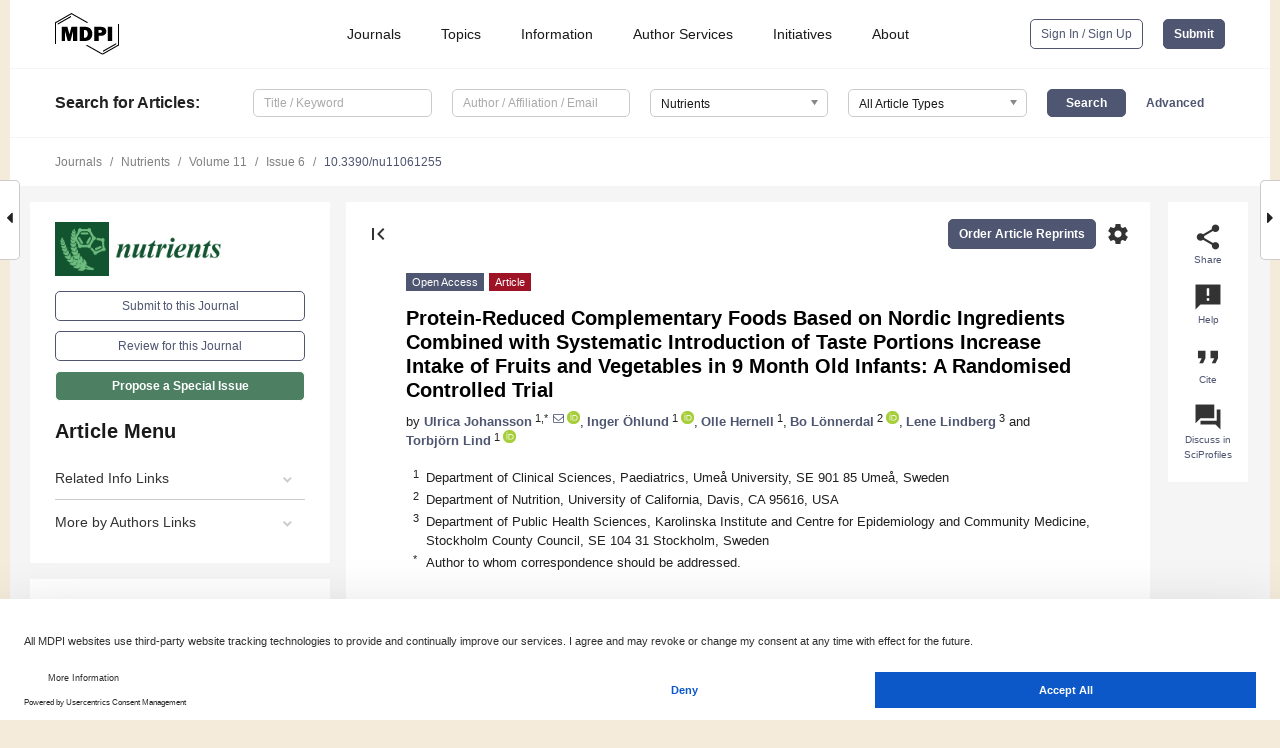

--- FILE ---
content_type: text/html; charset=UTF-8
request_url: https://www.mdpi.com/2072-6643/11/6/1255
body_size: 85545
content:


<!DOCTYPE html>
<html lang="en" xmlns:og="http://ogp.me/ns#" xmlns:fb="https://www.facebook.com/2008/fbml">
    <head>
        <meta charset="utf-8">
        <meta http-equiv="X-UA-Compatible" content="IE=edge,chrome=1">
        <meta content="mdpi" name="sso-service" />
                             <meta content="width=device-width, initial-scale=1.0" name="viewport" />        
                <title>Protein-Reduced Complementary Foods Based on Nordic Ingredients Combined with Systematic Introduction of Taste Portions Increase Intake of Fruits and Vegetables in 9 Month Old Infants: A Randomised Controlled Trial</title><link rel="stylesheet" href="https://pub.mdpi-res.com/assets/css/font-awesome.min.css?eb190a3a77e5e1ee?1763544617">
        <link rel="stylesheet" href="https://pub.mdpi-res.com/assets/css/jquery.multiselect.css?f56c135cbf4d1483?1763544617">
        <link rel="stylesheet" href="https://pub.mdpi-res.com/assets/css/chosen.min.css?d7ca5ca9441ef9e1?1763544617">

                    <link rel="stylesheet" href="https://pub.mdpi-res.com/assets/css/main2.css?811c15039ec4533e?1763544617">
        
                <link rel="mask-icon" href="https://pub.mdpi-res.com/img/mask-icon-128.svg?c1c7eca266cd7013?1763544617" color="#4f5671">
        <link rel="apple-touch-icon" sizes="180x180" href="https://pub.mdpi-res.com/icon/apple-touch-icon-180x180.png?1763544617">
        <link rel="apple-touch-icon" sizes="152x152" href="https://pub.mdpi-res.com/icon/apple-touch-icon-152x152.png?1763544617">
        <link rel="apple-touch-icon" sizes="144x144" href="https://pub.mdpi-res.com/icon/apple-touch-icon-144x144.png?1763544617">
        <link rel="apple-touch-icon" sizes="120x120" href="https://pub.mdpi-res.com/icon/apple-touch-icon-120x120.png?1763544617">
        <link rel="apple-touch-icon" sizes="114x114" href="https://pub.mdpi-res.com/icon/apple-touch-icon-114x114.png?1763544617">
        <link rel="apple-touch-icon" sizes="76x76"   href="https://pub.mdpi-res.com/icon/apple-touch-icon-76x76.png?1763544617">
        <link rel="apple-touch-icon" sizes="72x72"   href="https://pub.mdpi-res.com/icon/apple-touch-icon-72x72.png?1763544617">
        <link rel="apple-touch-icon" sizes="57x57"   href="https://pub.mdpi-res.com/icon/apple-touch-icon-57x57.png?1763544617">
        <link rel="apple-touch-icon"                 href="https://pub.mdpi-res.com/icon/apple-touch-icon-57x57.png?1763544617">
        <link rel="apple-touch-icon-precomposed"     href="https://pub.mdpi-res.com/icon/apple-touch-icon-57x57.png?1763544617">
                        <link rel="manifest" href="/manifest.json">
        <meta name="theme-color" content="#ffffff">
        <meta name="application-name" content="&nbsp;"/>

            <link rel="apple-touch-startup-image" href="https://pub.mdpi-res.com/img/journals/nutrients-logo-sq.png?40f3e79bcefbb8f8">
    <link rel="apple-touch-icon" href="https://pub.mdpi-res.com/img/journals/nutrients-logo-sq.png?40f3e79bcefbb8f8">
    <meta name="msapplication-TileImage" content="https://pub.mdpi-res.com/img/journals/nutrients-logo-sq.png?40f3e79bcefbb8f8">

            <link rel="stylesheet" href="https://pub.mdpi-res.com/assets/css/jquery-ui-1.10.4.custom.min.css?80647d88647bf347?1763544617">
    <link rel="stylesheet" href="https://pub.mdpi-res.com/assets/css/magnific-popup.min.css?04d343e036f8eecd?1763544617">
    <link rel="stylesheet" href="https://pub.mdpi-res.com/assets/css/xml2html/article-html.css?b5ed6c65b8b7ceb9?1763544617">
            
    <style>

h2, #abstract .related_suggestion_title {
    }

.batch_articles a {
    color: #000;
}

    a, .batch_articles .authors a, a:focus, a:hover, a:active, .batch_articles a:focus, .batch_articles a:hover, li.side-menu-li a {
            }

    span.label a {
        color: #fff;
    }

    #main-content a.title-link:hover,
    #main-content a.title-link:focus,
    #main-content div.generic-item a.title-link:hover,
    #main-content div.generic-item a.title-link:focus {
            }

    #main-content #middle-column .generic-item.article-item a.title-link:hover,
    #main-content #middle-column .generic-item.article-item a.title-link:focus {
            }

    .art-authors a.toEncode {
        color: #333;
        font-weight: 700;
    }

    #main-content #middle-column ul li::before {
            }

    .accordion-navigation.active a.accordion__title,
    .accordion-navigation.active a.accordion__title::after {
            }

    .accordion-navigation li:hover::before,
    .accordion-navigation li:hover a,
    .accordion-navigation li:focus a {
            }

    .relative-size-container .relative-size-image .relative-size {
            }

    .middle-column__help__fixed a:hover i,
            }

    input[type="checkbox"]:checked:after {
            }

    input[type="checkbox"]:not(:disabled):hover:before {
            }

    #main-content .bolded-text {
            }


#main-content .hypothesis-count-container {
    }

#main-content .hypothesis-count-container:before {
    }

.full-size-menu ul li.menu-item .dropdown-wrapper {
    }

.full-size-menu ul li.menu-item > a.open::after {
    }

#title-story .title-story-orbit .orbit-caption {
    #background: url('/img/design/000000_background.png') !important;
    background: url('/img/design/ffffff_background.png') !important;
    color: rgb(51, 51, 51) !important;
}

#main-content .content__container__orbit {
    background-color: #000 !important;
}

#main-content .content__container__journal {
        color: #fff;
}

.html-article-menu .row span {
    }

.html-article-menu .row span.active {
    }

.accordion-navigation__journal .side-menu-li.active::before,
.accordion-navigation__journal .side-menu-li.active a {
    color: rgba(18,84,47,0.75) !important;
    font-weight: 700;
}

.accordion-navigation__journal .side-menu-li:hover::before ,
.accordion-navigation__journal .side-menu-li:hover a {
    color: rgba(18,84,47,0.75) !important;
    }

.side-menu-ul li.active a, .side-menu-ul li.active, .side-menu-ul li.active::before {
    color: rgba(18,84,47,0.75) !important;
}

.side-menu-ul li.active a {
    }

.result-selected, .active-result.highlighted, .active-result:hover,
.result-selected, .active-result.highlighted, .active-result:focus {
        }

.search-container.search-container__default-scheme {
    }

nav.tab-bar .open-small-search.active:after {
    }

.search-container.search-container__default-scheme .custom-accordion-for-small-screen-link::after {
    color: #fff;
}

@media only screen and (max-width: 50em) {
    #main-content .content__container.journal-info {
        color: #fff;
            }

    #main-content .content__container.journal-info a {
        color: #fff;
    }
} 

.button.button--color {
        }

.button.button--color:hover,
.button.button--color:focus {
            }

.button.button--color-journal {
    position: relative;
    background-color: rgba(18,84,47,0.75);
    border-color: #fff;
    color: #fff !important;
}

.button.button--color-journal:hover::before {
    content: '';
    position: absolute;
    top: 0;
    left: 0;
    height: 100%;
    width: 100%;
    background-color: #ffffff;
    opacity: 0.2;
}

.button.button--color-journal:visited,
.button.button--color-journal:hover,
.button.button--color-journal:focus {
    background-color: rgba(18,84,47,0.75);
    border-color: #fff;
    color: #fff !important;
}

.button.button--color path {
    }

.button.button--color:hover path {
    fill: #fff;
}

#main-content #search-refinements .ui-slider-horizontal .ui-slider-range {
    }

.breadcrumb__element:last-of-type a {
    }

#main-header {
    }

#full-size-menu .top-bar, #full-size-menu li.menu-item span.user-email {
    }

.top-bar-section li:not(.has-form) a:not(.button) {
    }

#full-size-menu li.menu-item .dropdown-wrapper li a:hover {
    }

#full-size-menu li.menu-item a:hover, #full-size-menu li.menu.item a:focus, nav.tab-bar a:hover {
    }
#full-size-menu li.menu.item a:active, #full-size-menu li.menu.item a.active {
    }

#full-size-menu li.menu-item a.open-mega-menu.active, #full-size-menu li.menu-item div.mega-menu, a.open-mega-menu.active {
        }

#full-size-menu li.menu-item div.mega-menu li, #full-size-menu li.menu-item div.mega-menu a {
            border-color: #9a9a9a;
}

div.type-section h2 {
                font-size: 20px;
    line-height: 26px;
    font-weight: 300;
}

div.type-section h3 {
    margin-left: 15px;
    margin-bottom: 0px;
    font-weight: 300;
}

.journal-tabs .tab-title.active a {
            }

</style>
    <link rel="stylesheet" href="https://pub.mdpi-res.com/assets/css/slick.css?f38b2db10e01b157?1763544617">

                
    <meta name="title" content="Protein-Reduced Complementary Foods Based on Nordic Ingredients Combined with Systematic Introduction of Taste Portions Increase Intake of Fruits and Vegetables in 9 Month Old Infants: A Randomised Controlled Trial">
    <meta name="description" content="Fruits and vegetables are healthy foods but under-consumed among infants and children. Approaches to increase their intake are urgently needed. This study investigated the effects of a systematic introduction of taste portions and a novel protein-reduced complementary diet based on Nordic foods on fruit and vegetable intake, growth and iron status to 9 months of age. Healthy, term infants (n = 250) were recruited and randomly allocated to either a Nordic diet group (NG) or a conventional diet group (CG). Infants were solely breast- or formula-fed at study start. From 4 to 6 months of age, the NG followed a systematic taste portions schedule consisting of home-made pur&eacute;es of Nordic produce for 24 days. Subsequently, the NG was supplied with baby food products and recipes of homemade baby foods based on Nordic ingredients but with reduced protein content compared to the CG. The CG was advised to follow current Swedish recommendations on complementary foods. A total of 232 participants (93%) completed the study. The NG had significantly higher intake of fruits and vegetables than the CG at 9 months of age; 225 &plusmn; 109 g/day vs. 156 &plusmn; 77 g/day (p &lt; 0.001), respectively. Energy intake was similar, but protein intake was significantly lower in the NG (&minus;26%, p &lt; 0.001) compared to the CG. This lower protein intake was compensated for by higher intake of carbohydrate from fruits and vegetables. No significant group differences in growth or iron status were observed. The intervention resulted in significantly higher consumption of fruits and vegetables in infants introduced to complementary foods based on Nordic ingredients." >
    <link rel="image_src" href="https://pub.mdpi-res.com/img/journals/nutrients-logo.png?40f3e79bcefbb8f8" >
    <meta name="dc.title" content="Protein-Reduced Complementary Foods Based on Nordic Ingredients Combined with Systematic Introduction of Taste Portions Increase Intake of Fruits and Vegetables in 9 Month Old Infants: A Randomised Controlled Trial">

    <meta name="dc.creator" content="Ulrica Johansson">
    <meta name="dc.creator" content="Inger Öhlund">
    <meta name="dc.creator" content="Olle Hernell">
    <meta name="dc.creator" content="Bo Lönnerdal">
    <meta name="dc.creator" content="Lene Lindberg">
    <meta name="dc.creator" content="Torbjörn Lind">
    
    <meta name="dc.type" content="Article">
    <meta name="dc.source" content="Nutrients 2019, Vol. 11, Page 1255">
    <meta name="dc.date" content="2019-06-02">
    <meta name ="dc.identifier" content="10.3390/nu11061255">
    
    <meta name="dc.publisher" content="Multidisciplinary Digital Publishing Institute">
    <meta name="dc.rights" content="http://creativecommons.org/licenses/by/3.0/">
    <meta name="dc.format" content="application/pdf" >
    <meta name="dc.language" content="en" >
    <meta name="dc.description" content="Fruits and vegetables are healthy foods but under-consumed among infants and children. Approaches to increase their intake are urgently needed. This study investigated the effects of a systematic introduction of taste portions and a novel protein-reduced complementary diet based on Nordic foods on fruit and vegetable intake, growth and iron status to 9 months of age. Healthy, term infants (n = 250) were recruited and randomly allocated to either a Nordic diet group (NG) or a conventional diet group (CG). Infants were solely breast- or formula-fed at study start. From 4 to 6 months of age, the NG followed a systematic taste portions schedule consisting of home-made pur&eacute;es of Nordic produce for 24 days. Subsequently, the NG was supplied with baby food products and recipes of homemade baby foods based on Nordic ingredients but with reduced protein content compared to the CG. The CG was advised to follow current Swedish recommendations on complementary foods. A total of 232 participants (93%) completed the study. The NG had significantly higher intake of fruits and vegetables than the CG at 9 months of age; 225 &plusmn; 109 g/day vs. 156 &plusmn; 77 g/day (p &lt; 0.001), respectively. Energy intake was similar, but protein intake was significantly lower in the NG (&minus;26%, p &lt; 0.001) compared to the CG. This lower protein intake was compensated for by higher intake of carbohydrate from fruits and vegetables. No significant group differences in growth or iron status were observed. The intervention resulted in significantly higher consumption of fruits and vegetables in infants introduced to complementary foods based on Nordic ingredients." >

    <meta name="dc.subject" content="infant feeding" >
    <meta name="dc.subject" content="Nordic diet" >
    <meta name="dc.subject" content="eating behaviour" >
    <meta name="dc.subject" content="repeated exposure" >
    
    <meta name ="prism.issn" content="2072-6643">
    <meta name ="prism.publicationName" content="Nutrients">
    <meta name ="prism.publicationDate" content="2019-06-02">
    <meta name ="prism.section" content="Article" >

            <meta name ="prism.volume" content="11">
        <meta name ="prism.number" content="6">
        <meta name ="prism.startingPage" content="1255" >

            
    <meta name="citation_issn" content="2072-6643">
    <meta name="citation_journal_title" content="Nutrients">
    <meta name="citation_publisher" content="Multidisciplinary Digital Publishing Institute">
    <meta name="citation_title" content="Protein-Reduced Complementary Foods Based on Nordic Ingredients Combined with Systematic Introduction of Taste Portions Increase Intake of Fruits and Vegetables in 9 Month Old Infants: A Randomised Controlled Trial">
    <meta name="citation_publication_date" content="2019/6">
    <meta name="citation_online_date" content="2019/06/02">

            <meta name="citation_volume" content="11">
        <meta name="citation_issue" content="6">
        <meta name="citation_firstpage" content="1255">

            
    <meta name="citation_author" content="Johansson, Ulrica">
    <meta name="citation_author" content="Öhlund, Inger">
    <meta name="citation_author" content="Hernell, Olle">
    <meta name="citation_author" content="Lönnerdal, Bo">
    <meta name="citation_author" content="Lindberg, Lene">
    <meta name="citation_author" content="Lind, Torbjörn">
    
    <meta name="citation_doi" content="10.3390/nu11061255">
    
    <meta name="citation_id" content="mdpi-nu11061255">
    <meta name="citation_abstract_html_url" content="https://www.mdpi.com/2072-6643/11/6/1255">

    <meta name="citation_pdf_url" content="https://www.mdpi.com/2072-6643/11/6/1255/pdf?version=1561364637">
    <link rel="alternate" type="application/pdf" title="PDF Full-Text" href="https://www.mdpi.com/2072-6643/11/6/1255/pdf?version=1561364637">
    <meta name="fulltext_pdf" content="https://www.mdpi.com/2072-6643/11/6/1255/pdf?version=1561364637">
    
    <meta name="citation_fulltext_html_url" content="https://www.mdpi.com/2072-6643/11/6/1255/htm">
    <link rel="alternate" type="text/html" title="HTML Full-Text" href="https://www.mdpi.com/2072-6643/11/6/1255/htm">
    <meta name="fulltext_html" content="https://www.mdpi.com/2072-6643/11/6/1255/htm">
    
    <link rel="alternate" type="text/xml" title="XML Full-Text" href="https://www.mdpi.com/2072-6643/11/6/1255/xml">
    <meta name="fulltext_xml" content="https://www.mdpi.com/2072-6643/11/6/1255/xml">
    <meta name="citation_xml_url" content="https://www.mdpi.com/2072-6643/11/6/1255/xml">
    
    <meta name="twitter:card" content="summary" />
    <meta name="twitter:site" content="@MDPIOpenAccess" />
    <meta name="twitter:image" content="https://pub.mdpi-res.com/img/journals/nutrients-logo-social.png?40f3e79bcefbb8f8" />

    <meta property="fb:app_id" content="131189377574"/>
    <meta property="og:site_name" content="MDPI"/>
    <meta property="og:type" content="article"/>
    <meta property="og:url" content="https://www.mdpi.com/2072-6643/11/6/1255" />
    <meta property="og:title" content="Protein-Reduced Complementary Foods Based on Nordic Ingredients Combined with Systematic Introduction of Taste Portions Increase Intake of Fruits and Vegetables in 9 Month Old Infants: A Randomised Controlled Trial" />
    <meta property="og:description" content="Fruits and vegetables are healthy foods but under-consumed among infants and children. Approaches to increase their intake are urgently needed. This study investigated the effects of a systematic introduction of taste portions and a novel protein-reduced complementary diet based on Nordic foods on fruit and vegetable intake, growth and iron status to 9 months of age. Healthy, term infants (n = 250) were recruited and randomly allocated to either a Nordic diet group (NG) or a conventional diet group (CG). Infants were solely breast- or formula-fed at study start. From 4 to 6 months of age, the NG followed a systematic taste portions schedule consisting of home-made pur&eacute;es of Nordic produce for 24 days. Subsequently, the NG was supplied with baby food products and recipes of homemade baby foods based on Nordic ingredients but with reduced protein content compared to the CG. The CG was advised to follow current Swedish recommendations on complementary foods. A total of 232 participants (93%) completed the study. The NG had significantly higher intake of fruits and vegetables than the CG at 9 months of age; 225 &plusmn; 109 g/day vs. 156 &plusmn; 77 g/day (p &lt; 0.001), respectively. Energy intake was similar, but protein intake was significantly lower in the NG (&minus;26%, p &lt; 0.001) compared to the CG. This lower protein intake was compensated for by higher intake of carbohydrate from fruits and vegetables. No significant group differences in growth or iron status were observed. The intervention resulted in significantly higher consumption of fruits and vegetables in infants introduced to complementary foods based on Nordic ingredients." />
    <meta property="og:image" content="https://pub.mdpi-res.com/nutrients/nutrients-11-01255/article_deploy/html/images/nutrients-11-01255-g001-550.jpg?1571627637" />
                <link rel="alternate" type="application/rss+xml" title="MDPI Publishing - Latest articles" href="https://www.mdpi.com/rss">
                
        <meta name="google-site-verification" content="PxTlsg7z2S00aHroktQd57fxygEjMiNHydKn3txhvwY">
        <meta name="facebook-domain-verification" content="mcoq8dtq6sb2hf7z29j8w515jjoof7" />

                <script id="usercentrics-cmp" src="https://web.cmp.usercentrics.eu/ui/loader.js" data-ruleset-id="PbAnaGk92sB5Cc" async></script>
        
        <!--[if lt IE 9]>
            <script>var browserIe8 = true;</script>
            <link rel="stylesheet" href="https://pub.mdpi-res.com/assets/css/ie8foundationfix.css?50273beac949cbf0?1763544617">
            <script src="//html5shiv.googlecode.com/svn/trunk/html5.js"></script>
            <script src="//cdnjs.cloudflare.com/ajax/libs/html5shiv/3.6.2/html5shiv.js"></script>
            <script src="//s3.amazonaws.com/nwapi/nwmatcher/nwmatcher-1.2.5-min.js"></script>
            <script src="//html5base.googlecode.com/svn-history/r38/trunk/js/selectivizr-1.0.3b.js"></script>
            <script src="//cdnjs.cloudflare.com/ajax/libs/respond.js/1.1.0/respond.min.js"></script>
            <script src="https://pub.mdpi-res.com/assets/js/ie8/ie8patch.js?9e1d3c689a0471df?1763544617"></script>
            <script src="https://pub.mdpi-res.com/assets/js/ie8/rem.min.js?94b62787dcd6d2f2?1763544617"></script>            
                                                        <![endif]-->

                    <script>
                window.dataLayer = window.dataLayer || [];
                function gtag() { dataLayer.push(arguments); }
                gtag('consent', 'default', {
                    'ad_user_data': 'denied',
                    'ad_personalization': 'denied',
                    'ad_storage': 'denied',
                    'analytics_storage': 'denied',
                    'wait_for_update': 500,
                });
                dataLayer.push({'gtm.start': new Date().getTime(), 'event': 'gtm.js'});

                            </script>

            <script>
                (function(w,d,s,l,i){w[l]=w[l]||[];w[l].push({'gtm.start':
                new Date().getTime(),event:'gtm.js'});var f=d.getElementsByTagName(s)[0],
                j=d.createElement(s),dl=l!='dataLayer'?'&l='+l:'';j.async=true;j.src=
                'https://www.googletagmanager.com/gtm.js?id='+i+dl;f.parentNode.insertBefore(j,f);
                })(window,document,'script','dataLayer','GTM-WPK7SW5');
            </script>

                        
                              <script>!function(e){var n="https://s.go-mpulse.net/boomerang/";if("True"=="True")e.BOOMR_config=e.BOOMR_config||{},e.BOOMR_config.PageParams=e.BOOMR_config.PageParams||{},e.BOOMR_config.PageParams.pci=!0,n="https://s2.go-mpulse.net/boomerang/";if(window.BOOMR_API_key="4MGA4-E5JH8-79LAG-STF7X-79Z92",function(){function e(){if(!o){var e=document.createElement("script");e.id="boomr-scr-as",e.src=window.BOOMR.url,e.async=!0,i.parentNode.appendChild(e),o=!0}}function t(e){o=!0;var n,t,a,r,d=document,O=window;if(window.BOOMR.snippetMethod=e?"if":"i",t=function(e,n){var t=d.createElement("script");t.id=n||"boomr-if-as",t.src=window.BOOMR.url,BOOMR_lstart=(new Date).getTime(),e=e||d.body,e.appendChild(t)},!window.addEventListener&&window.attachEvent&&navigator.userAgent.match(/MSIE [67]\./))return window.BOOMR.snippetMethod="s",void t(i.parentNode,"boomr-async");a=document.createElement("IFRAME"),a.src="about:blank",a.title="",a.role="presentation",a.loading="eager",r=(a.frameElement||a).style,r.width=0,r.height=0,r.border=0,r.display="none",i.parentNode.appendChild(a);try{O=a.contentWindow,d=O.document.open()}catch(_){n=document.domain,a.src="javascript:var d=document.open();d.domain='"+n+"';void(0);",O=a.contentWindow,d=O.document.open()}if(n)d._boomrl=function(){this.domain=n,t()},d.write("<bo"+"dy onload='document._boomrl();'>");else if(O._boomrl=function(){t()},O.addEventListener)O.addEventListener("load",O._boomrl,!1);else if(O.attachEvent)O.attachEvent("onload",O._boomrl);d.close()}function a(e){window.BOOMR_onload=e&&e.timeStamp||(new Date).getTime()}if(!window.BOOMR||!window.BOOMR.version&&!window.BOOMR.snippetExecuted){window.BOOMR=window.BOOMR||{},window.BOOMR.snippetStart=(new Date).getTime(),window.BOOMR.snippetExecuted=!0,window.BOOMR.snippetVersion=12,window.BOOMR.url=n+"4MGA4-E5JH8-79LAG-STF7X-79Z92";var i=document.currentScript||document.getElementsByTagName("script")[0],o=!1,r=document.createElement("link");if(r.relList&&"function"==typeof r.relList.supports&&r.relList.supports("preload")&&"as"in r)window.BOOMR.snippetMethod="p",r.href=window.BOOMR.url,r.rel="preload",r.as="script",r.addEventListener("load",e),r.addEventListener("error",function(){t(!0)}),setTimeout(function(){if(!o)t(!0)},3e3),BOOMR_lstart=(new Date).getTime(),i.parentNode.appendChild(r);else t(!1);if(window.addEventListener)window.addEventListener("load",a,!1);else if(window.attachEvent)window.attachEvent("onload",a)}}(),"".length>0)if(e&&"performance"in e&&e.performance&&"function"==typeof e.performance.setResourceTimingBufferSize)e.performance.setResourceTimingBufferSize();!function(){if(BOOMR=e.BOOMR||{},BOOMR.plugins=BOOMR.plugins||{},!BOOMR.plugins.AK){var n=""=="true"?1:0,t="",a="aogwumqx24f622i6tenq-f-0acd0ea88-clientnsv4-s.akamaihd.net",i="false"=="true"?2:1,o={"ak.v":"39","ak.cp":"1774948","ak.ai":parseInt("1155516",10),"ak.ol":"0","ak.cr":9,"ak.ipv":4,"ak.proto":"h2","ak.rid":"39454e5a","ak.r":48121,"ak.a2":n,"ak.m":"dscb","ak.n":"essl","ak.bpcip":"3.141.106.0","ak.cport":37114,"ak.gh":"23.62.38.243","ak.quicv":"","ak.tlsv":"tls1.3","ak.0rtt":"","ak.0rtt.ed":"","ak.csrc":"-","ak.acc":"","ak.t":"1763612955","ak.ak":"hOBiQwZUYzCg5VSAfCLimQ==nUhPqRI9TU8arjZA/R2P5x3zu4Nct9xABWhNcJMYR/3bUY1TQ/NXSSbA4CIZJk/mh/Ap39wJ4Zs8pSsyqX826OoJ9ROnQNkm23hOFVQFaQWoNlUFHDUT+lKnJqRfEwDVLslicQYwXkecEuKIlMWQkieI29QNmISHAYMEg7M4IR7qn46evngFSN+XRs3GpgZUJP1Q4B5uC8B8ljQphyn3ul3MD9IrgI0ucM8yBkKGpsHNcaBi/cnC0lC5LMKzNLNFXMjNYsKoEXe5v0/3ZZT//A4UV1n4/6h89vcfZn448Km7RQ+1aNOBSBGsyA/UqKfRIVfJVR7ENQq7WDYResyxyxk97/GqSlQRivgbcYwxUC34/vyMg6yoSOgI8aXxnRK5GnM4biuW4fM3+tJW2+a3TirLE8hzX/Mv+KeDTb6+KHs=","ak.pv":"21","ak.dpoabenc":"","ak.tf":i};if(""!==t)o["ak.ruds"]=t;var r={i:!1,av:function(n){var t="http.initiator";if(n&&(!n[t]||"spa_hard"===n[t]))o["ak.feo"]=void 0!==e.aFeoApplied?1:0,BOOMR.addVar(o)},rv:function(){var e=["ak.bpcip","ak.cport","ak.cr","ak.csrc","ak.gh","ak.ipv","ak.m","ak.n","ak.ol","ak.proto","ak.quicv","ak.tlsv","ak.0rtt","ak.0rtt.ed","ak.r","ak.acc","ak.t","ak.tf"];BOOMR.removeVar(e)}};BOOMR.plugins.AK={akVars:o,akDNSPreFetchDomain:a,init:function(){if(!r.i){var e=BOOMR.subscribe;e("before_beacon",r.av,null,null),e("onbeacon",r.rv,null,null),r.i=!0}return this},is_complete:function(){return!0}}}}()}(window);</script></head>

    <body>
         
                		        	        		        	
		<div class="direction direction_right" id="small_right" style="border-right-width: 0px; padding:0;">
        <i class="fa fa-caret-right fa-2x"></i>
    </div>

	<div class="big_direction direction_right" id="big_right" style="border-right-width: 0px;">
				<div style="text-align: right;">
									Next Article in Journal<br>
				<div><a href="/2072-6643/11/6/1256">Increment in Dietary Potassium Predicts Weight Loss in the Treatment of the Metabolic Syndrome</a></div>
					 			 		Next Article in Special Issue<br>
		 		<div><a href="/2072-6643/11/6/1369">Nordic Diet and Inflammation—A Review of Observational and Intervention Studies</a></div>
		 		 		 	</div>
	</div>
	
		<div class="direction" id="small_left" style="border-left-width: 0px">
        <i class="fa fa-caret-left fa-2x"></i>
    </div>
	<div class="big_direction" id="big_left" style="border-left-width: 0px;">
				<div>
									Previous Article in Journal<br>
				<div><a href="/2072-6643/11/6/1254">Depression and Physical Activity Affect Diet Quality of Foreign-born Latina Women Living on the U.S.-Mexico Border</a></div>
					 			 		Previous Article in Special Issue<br>
		 		<div><a href="/2072-6643/11/5/1114">High Adherence to the Nordic Diet Is Associated with Lower Levels of Total and Platelet-Derived Circulating Microvesicles in a Norwegian Population</a></div>
		 			 	 	</div>
	</div>
	    <div style="clear: both;"></div>

                    
<div id="menuModal" class="reveal-modal reveal-modal-new reveal-modal-menu" aria-hidden="true" data-reveal role="dialog">
    <div class="menu-container">
        <div class="UI_NavMenu">
            


<div class="content__container " >
    <div class="custom-accordion-for-small-screen-link " >
                            <h2>Journals</h2>
                    </div>

    <div class="target-item custom-accordion-for-small-screen-content show-for-medium-up">
                            <div class="menu-container__links">
                        <div style="width: 100%; float: left;">
                            <a href="/about/journals">Active Journals</a>
                            <a href="/about/journalfinder">Find a Journal</a>
                            <a href="/about/journals/proposal">Journal Proposal</a>
                            <a href="/about/proceedings">Proceedings Series</a>
                        </div>
                    </div>
                    </div>
</div>

            <a href="/topics">
                <h2>Topics</h2>
            </a>

            


<div class="content__container " >
    <div class="custom-accordion-for-small-screen-link " >
                            <h2>Information</h2>
                    </div>

    <div class="target-item custom-accordion-for-small-screen-content show-for-medium-up">
                            <div class="menu-container__links">
                        <div style="width: 100%; max-width: 200px; float: left;">
                            <a href="/authors">For Authors</a>
                            <a href="/reviewers">For Reviewers</a>
                            <a href="/editors">For Editors</a>
                            <a href="/librarians">For Librarians</a>
                            <a href="/publishing_services">For Publishers</a>
                            <a href="/societies">For Societies</a>
                            <a href="/conference_organizers">For Conference Organizers</a>
                        </div>
                        <div style="width: 100%; max-width: 250px; float: left;">
                            <a href="/openaccess">Open Access Policy</a>
                            <a href="/ioap">Institutional Open Access Program</a>
                            <a href="/special_issues_guidelines">Special Issues Guidelines</a>
                            <a href="/editorial_process">Editorial Process</a>
                            <a href="/ethics">Research and Publication Ethics</a>
                            <a href="/apc">Article Processing Charges</a>
                            <a href="/awards">Awards</a>
                            <a href="/testimonials">Testimonials</a>
                        </div>
                    </div>
                    </div>
</div>

            <a href="/authors/english">
                <h2>Author Services</h2>
            </a>

            


<div class="content__container " >
    <div class="custom-accordion-for-small-screen-link " >
                            <h2>Initiatives</h2>
                    </div>

    <div class="target-item custom-accordion-for-small-screen-content show-for-medium-up">
                            <div class="menu-container__links">
                        <div style="width: 100%; float: left;">
                            <a href="https://sciforum.net" target="_blank" rel="noopener noreferrer">Sciforum</a>
                            <a href="https://www.mdpi.com/books" target="_blank" rel="noopener noreferrer">MDPI Books</a>
                            <a href="https://www.preprints.org" target="_blank" rel="noopener noreferrer">Preprints.org</a>
                            <a href="https://www.scilit.com" target="_blank" rel="noopener noreferrer">Scilit</a>
                            <a href="https://sciprofiles.com" target="_blank" rel="noopener noreferrer">SciProfiles</a>
                            <a href="https://encyclopedia.pub" target="_blank" rel="noopener noreferrer">Encyclopedia</a>
                            <a href="https://jams.pub" target="_blank" rel="noopener noreferrer">JAMS</a>
                            <a href="/about/proceedings">Proceedings Series</a>
                        </div>
                    </div>
                    </div>
</div>

            


<div class="content__container " >
    <div class="custom-accordion-for-small-screen-link " >
                            <h2>About</h2>
                    </div>

    <div class="target-item custom-accordion-for-small-screen-content show-for-medium-up">
                            <div class="menu-container__links">
                        <div style="width: 100%; float: left;">
                            <a href="/about">Overview</a>
                            <a href="/about/contact">Contact</a>
                            <a href="https://careers.mdpi.com" target="_blank" rel="noopener noreferrer">Careers</a>
                            <a href="/about/announcements">News</a>
                            <a href="/about/press">Press</a>
                            <a href="http://blog.mdpi.com/" target="_blank" rel="noopener noreferrer">Blog</a>
                        </div>
                    </div>
                    </div>
</div>
        </div>

        <div class="menu-container__buttons">
                            <a class="button UA_SignInUpButton" href="/user/login">Sign In / Sign Up</a>
                    </div>
    </div>
</div>

                
<div id="captchaModal" class="reveal-modal reveal-modal-new reveal-modal-new--small" data-reveal aria-label="Captcha" aria-hidden="true" role="dialog"></div>
        
<div id="actionDisabledModal" class="reveal-modal" data-reveal aria-labelledby="actionDisableModalTitle" aria-hidden="true" role="dialog" style="width: 300px;">
    <h2 id="actionDisableModalTitle">Notice</h2>
    <form action="/email/captcha" method="post" id="emailCaptchaForm">
        <div class="row">
            <div id="js-action-disabled-modal-text" class="small-12 columns">
            </div>
            
            <div id="js-action-disabled-modal-submit" class="small-12 columns" style="margin-top: 10px; display: none;">
                You can make submissions to other journals 
                <a href="https://susy.mdpi.com/user/manuscripts/upload">here</a>.
            </div>
        </div>
    </form>
    <a class="close-reveal-modal" aria-label="Close">
        <i class="material-icons">clear</i>
    </a>
</div>
        
<div id="rssNotificationModal" class="reveal-modal reveal-modal-new" data-reveal aria-labelledby="rssNotificationModalTitle" aria-hidden="true" role="dialog">
    <div class="row">
        <div class="small-12 columns">
            <h2 id="rssNotificationModalTitle">Notice</h2>
            <p>
                You are accessing a machine-readable page. In order to be human-readable, please install an RSS reader.
            </p>
        </div>
    </div>
    <div class="row">
        <div class="small-12 columns">
            <a class="button button--color js-rss-notification-confirm">Continue</a>
            <a class="button button--grey" onclick="$(this).closest('.reveal-modal').find('.close-reveal-modal').click(); return false;">Cancel</a>
        </div>
    </div>
    <a class="close-reveal-modal" aria-label="Close">
        <i class="material-icons">clear</i>
    </a>
</div>
        
<div id="drop-article-label-openaccess" class="f-dropdown medium" data-dropdown-content aria-hidden="true" tabindex="-1">
    <p>
        All articles published by MDPI are made immediately available worldwide under an open access license. No special 
        permission is required to reuse all or part of the article published by MDPI, including figures and tables. For 
        articles published under an open access Creative Common CC BY license, any part of the article may be reused without 
        permission provided that the original article is clearly cited. For more information, please refer to
        <a href="https://www.mdpi.com/openaccess">https://www.mdpi.com/openaccess</a>.
    </p>
</div>

<div id="drop-article-label-feature" class="f-dropdown medium" data-dropdown-content aria-hidden="true" tabindex="-1">
    <p>
        Feature papers represent the most advanced research with significant potential for high impact in the field. A Feature 
        Paper should be a substantial original Article that involves several techniques or approaches, provides an outlook for 
        future research directions and describes possible research applications.
    </p>

    <p>
        Feature papers are submitted upon individual invitation or recommendation by the scientific editors and must receive 
        positive feedback from the reviewers.
    </p>
</div>

<div id="drop-article-label-choice" class="f-dropdown medium" data-dropdown-content aria-hidden="true" tabindex="-1">
    <p>
        Editor’s Choice articles are based on recommendations by the scientific editors of MDPI journals from around the world. 
        Editors select a small number of articles recently published in the journal that they believe will be particularly 
        interesting to readers, or important in the respective research area. The aim is to provide a snapshot of some of the 
        most exciting work published in the various research areas of the journal.

        <div style="margin-top: -10px;">
            <div id="drop-article-label-choice-journal-link" style="display: none; margin-top: -10px; padding-top: 10px;">
            </div>
        </div>
    </p>
</div>

<div id="drop-article-label-resubmission" class="f-dropdown medium" data-dropdown-content aria-hidden="true" tabindex="-1">
    <p>
        Original Submission Date Received: <span id="drop-article-label-resubmission-date"></span>.
    </p>
</div>

                <div id="container">
                        
                <noscript>
                    <div id="no-javascript">
                        You seem to have javascript disabled. Please note that many of the page functionalities won't work as expected without javascript enabled.
                    </div>
                </noscript>

                <div class="fixed">
                    <nav class="tab-bar show-for-medium-down">
                        <div class="row full-width collapse">
                            <div class="medium-3 small-4 columns">
                                <a href="/">
                                    <img class="full-size-menu__mdpi-logo" src="https://pub.mdpi-res.com/img/design/mdpi-pub-logo-black-small1.svg?da3a8dcae975a41c?1763544617" style="width: 64px;" title="MDPI Open Access Journals">
                                </a>
                            </div>
                            <div class="medium-3 small-4 columns right-aligned">
                                <div class="show-for-medium-down">
                                    <a href="#" style="display: none;">
                                        <i class="material-icons" onclick="$('#menuModal').foundation('reveal', 'close'); return false;">clear</i>
                                    </a>

                                    <a class="js-toggle-desktop-layout-link" title="Toggle desktop layout" style="display: none;" href="/toggle_desktop_layout_cookie">
                                        <i class="material-icons">zoom_out_map</i>
                                    </a>

                                                                            <a href="#" class="js-open-small-search open-small-search">
                                            <i class="material-icons show-for-small only">search</i>
                                        </a>
                                    
                                    <a title="MDPI main page" class="js-open-menu" data-reveal-id="menuModal" href="#">
                                        <i class="material-icons">menu</i>
                                    </a>
                                </div>
                            </div>
                        </div>
                    </nav>                       	
                </div>
                
                <section class="main-section">
                    <header>
                        <div class="full-size-menu show-for-large-up">
                             
                                <div class="row full-width">
                                                                        <div class="large-1 columns">
                                        <a href="/">
                                            <img class="full-size-menu__mdpi-logo" src="https://pub.mdpi-res.com/img/design/mdpi-pub-logo-black-small1.svg?da3a8dcae975a41c?1763544617" title="MDPI Open Access Journals">
                                        </a>
                                    </div>

                                                                        <div class="large-8 columns text-right UI_NavMenu">
                                        <ul>
                                            <li class="menu-item"> 
                                                <a href="/about/journals" data-dropdown="journals-dropdown" aria-controls="journals-dropdown" aria-expanded="false" data-options="is_hover: true; hover_timeout: 200">Journals</a>

                                                <ul id="journals-dropdown" class="f-dropdown dropdown-wrapper dropdown-wrapper__small" data-dropdown-content aria-hidden="true" tabindex="-1">
                                                    <li>
                                                        <div class="row">
                                                            <div class="small-12 columns">
                                                                <ul>
                                                                    <li>
                                                                        <a href="/about/journals">
                                                                            Active Journals
                                                                        </a>
                                                                    </li>
                                                                    <li>
                                                                        <a href="/about/journalfinder">
                                                                            Find a Journal
                                                                        </a>
                                                                    </li>
                                                                    <li>
                                                                        <a href="/about/journals/proposal">
                                                                            Journal Proposal
                                                                        </a>
                                                                    </li>
                                                                    <li>
                                                                        <a href="/about/proceedings">
                                                                            Proceedings Series
                                                                        </a>
                                                                    </li>
                                                                </ul>
                                                            </div>
                                                        </div>
                                                    </li>
                                                </ul>
                                            </li>

                                            <li class="menu-item"> 
                                                <a href="/topics">Topics</a>
                                            </li>

                                            <li class="menu-item"> 
                                                <a href="/authors" data-dropdown="information-dropdown" aria-controls="information-dropdown" aria-expanded="false" data-options="is_hover:true; hover_timeout:200">Information</a>

                                                <ul id="information-dropdown" class="f-dropdown dropdown-wrapper" data-dropdown-content aria-hidden="true" tabindex="-1">
                                                    <li>
                                                        <div class="row">
                                                            <div class="small-5 columns right-border">
                                                                <ul>
                                                                    <li>
                                                                        <a href="/authors">For Authors</a>
                                                                    </li>
                                                                    <li>
                                                                        <a href="/reviewers">For Reviewers</a>
                                                                    </li>
                                                                    <li>
                                                                        <a href="/editors">For Editors</a>
                                                                    </li>
                                                                    <li>
                                                                        <a href="/librarians">For Librarians</a>
                                                                    </li>
                                                                    <li>
                                                                        <a href="/publishing_services">For Publishers</a>
                                                                    </li>
                                                                    <li>
                                                                        <a href="/societies">For Societies</a>
                                                                    </li>
                                                                    <li>
                                                                        <a href="/conference_organizers">For Conference Organizers</a>
                                                                    </li>
                                                                </ul>
                                                            </div>

                                                            <div class="small-7 columns">
                                                                <ul>
                                                                    <li>
                                                                        <a href="/openaccess">Open Access Policy</a>
                                                                    </li>
                                                                    <li>
                                                                        <a href="/ioap">Institutional Open Access Program</a>
                                                                    </li>
                                                                    <li>
                                                                        <a href="/special_issues_guidelines">Special Issues Guidelines</a>
                                                                    </li>
                                                                    <li>
                                                                        <a href="/editorial_process">Editorial Process</a>
                                                                    </li>
                                                                    <li>
                                                                        <a href="/ethics">Research and Publication Ethics</a>
                                                                    </li>
                                                                    <li>
                                                                        <a href="/apc">Article Processing Charges</a>
                                                                    </li>
                                                                    <li>
                                                                        <a href="/awards">Awards</a>
                                                                    </li>
                                                                    <li>
                                                                        <a href="/testimonials">Testimonials</a>
                                                                    </li>
                                                                </ul>
                                                            </div>
                                                        </div>
                                                    </li>
                                                </ul>
                                            </li>

                                            <li class="menu-item">
                                                <a href="/authors/english">Author Services</a>
                                            </li>

                                            <li class="menu-item"> 
                                                <a href="/about/initiatives" data-dropdown="initiatives-dropdown" aria-controls="initiatives-dropdown" aria-expanded="false" data-options="is_hover: true; hover_timeout: 200">Initiatives</a>

                                                <ul id="initiatives-dropdown" class="f-dropdown dropdown-wrapper dropdown-wrapper__small" data-dropdown-content aria-hidden="true" tabindex="-1">
                                                    <li>
                                                        <div class="row">
                                                            <div class="small-12 columns">
                                                                <ul>
                                                                    <li>
                                                                        <a href="https://sciforum.net" target="_blank" rel="noopener noreferrer">
                                                                                                                                                        Sciforum
                                                                        </a>
                                                                    </li>
                                                                    <li>
                                                                        <a href="https://www.mdpi.com/books" target="_blank" rel="noopener noreferrer">
                                                                                                                                                        MDPI Books
                                                                        </a>
                                                                    </li>
                                                                    <li>
                                                                        <a href="https://www.preprints.org" target="_blank" rel="noopener noreferrer">
                                                                                                                                                        Preprints.org
                                                                        </a>
                                                                    </li>
                                                                    <li>
                                                                        <a href="https://www.scilit.com" target="_blank" rel="noopener noreferrer">
                                                                                                                                                        Scilit
                                                                        </a>
                                                                    </li>
                                                                    <li>
                                                                        <a href="https://sciprofiles.com" target="_blank" rel="noopener noreferrer">
                                                                            SciProfiles
                                                                        </a>
                                                                    </li>
                                                                    <li>
                                                                        <a href="https://encyclopedia.pub" target="_blank" rel="noopener noreferrer">
                                                                                                                                                        Encyclopedia
                                                                        </a>
                                                                    </li>
                                                                    <li>
                                                                        <a href="https://jams.pub" target="_blank" rel="noopener noreferrer">
                                                                            JAMS
                                                                        </a>
                                                                    </li>
                                                                    <li>
                                                                        <a href="/about/proceedings">
                                                                            Proceedings Series
                                                                        </a>
                                                                    </li>
                                                                </ul>
                                                            </div>
                                                        </div>
                                                    </li>
                                                </ul>
                                            </li>

                                            <li class="menu-item"> 
                                                <a href="/about" data-dropdown="about-dropdown" aria-controls="about-dropdown" aria-expanded="false" data-options="is_hover: true; hover_timeout: 200">About</a>

                                                <ul id="about-dropdown" class="f-dropdown dropdown-wrapper dropdown-wrapper__small" data-dropdown-content aria-hidden="true" tabindex="-1">
                                                    <li>
                                                        <div class="row">
                                                            <div class="small-12 columns">
                                                                <ul>
                                                                    <li>
                                                                        <a href="/about">
                                                                            Overview
                                                                        </a>
                                                                    </li>
                                                                    <li>
                                                                        <a href="/about/contact">
                                                                            Contact
                                                                        </a>
                                                                    </li>
                                                                    <li>
                                                                        <a href="https://careers.mdpi.com" target="_blank" rel="noopener noreferrer">
                                                                            Careers
                                                                        </a>
                                                                    </li>
                                                                    <li> 
                                                                        <a href="/about/announcements">
                                                                            News
                                                                        </a>
                                                                    </li>
                                                                    <li> 
                                                                        <a href="/about/press">
                                                                            Press
                                                                        </a>
                                                                    </li>
                                                                    <li>
                                                                        <a href="http://blog.mdpi.com/" target="_blank" rel="noopener noreferrer">
                                                                            Blog
                                                                        </a>
                                                                    </li>
                                                                </ul>
                                                            </div>
                                                        </div>
                                                    </li>
                                                </ul>
                                            </li>

                                                                                    </ul>
                                    </div>

                                    <div class="large-3 columns text-right full-size-menu__buttons">
                                        <div>
                                                                                            <a class="button button--default-inversed UA_SignInUpButton" href="/user/login">Sign In / Sign Up</a>
                                            
                                                <a class="button button--default js-journal-active-only-link js-journal-active-only-submit-link UC_NavSubmitButton" href="            https://susy.mdpi.com/user/manuscripts/upload?journal=nutrients
    " data-disabledmessage="new submissions are not possible.">Submit</a>
                                        </div>
                                    </div>
                                </div>
                            </div>

                            

                                                            <div class="header-divider">&nbsp;</div>
                            
                                                            <div class="search-container hide-for-small-down row search-container__homepage-scheme">
                                                                                                                        
















<form id="basic_search" style="background-color: inherit !important;" class="large-12 medium-12 columns " action="/search" method="get">

    <div class="row search-container__main-elements">
            
            <div class="large-2 medium-2 small-12 columns text-right1 small-only-text-left">
        <div class="show-for-medium-up">
            <div class="search-input-label">&nbsp;</div>
        </div>
            <span class="search-container__title">Search<span class="hide-for-medium"> for Articles</span><span class="hide-for-small">:</span></span>
    
    </div>


        <div class="custom-accordion-for-small-screen-content">
                
                <div class="large-2 medium-2 small-6 columns ">
        <div class="">
            <div class="search-input-label">Title / Keyword</div>
        </div>
                <input type="text" placeholder="Title / Keyword" id="q" tabindex="1" name="q" value="" />
    
    </div>


                
                <div class="large-2 medium-2 small-6 columns ">
        <div class="">
            <div class="search-input-label">Author / Affiliation / Email</div>
        </div>
                <input type="text" id="authors" placeholder="Author / Affiliation / Email" tabindex="2" name="authors" value="" />
    
    </div>


                
                <div class="large-2 medium-2 small-6 columns ">
        <div class="">
            <div class="search-input-label">Journal</div>
        </div>
                <select id="journal" tabindex="3" name="journal" class="chosen-select">
            <option value="">All Journals</option>
             
                        <option value="accountaudit" >
                                    Accounting and Auditing
                            </option>
             
                        <option value="acoustics" >
                                    Acoustics
                            </option>
             
                        <option value="amh" >
                                    Acta Microbiologica Hellenica (AMH)
                            </option>
             
                        <option value="actuators" >
                                    Actuators
                            </option>
             
                        <option value="adhesives" >
                                    Adhesives
                            </option>
             
                        <option value="admsci" >
                                    Administrative Sciences
                            </option>
             
                        <option value="adolescents" >
                                    Adolescents
                            </option>
             
                        <option value="arm" >
                                    Advances in Respiratory Medicine (ARM)
                            </option>
             
                        <option value="aerobiology" >
                                    Aerobiology
                            </option>
             
                        <option value="aerospace" >
                                    Aerospace
                            </option>
             
                        <option value="agriculture" >
                                    Agriculture
                            </option>
             
                        <option value="agriengineering" >
                                    AgriEngineering
                            </option>
             
                        <option value="agrochemicals" >
                                    Agrochemicals
                            </option>
             
                        <option value="agronomy" >
                                    Agronomy
                            </option>
             
                        <option value="ai" >
                                    AI
                            </option>
             
                        <option value="aichem" >
                                    AI Chemistry
                            </option>
             
                        <option value="aieng" >
                                    AI for Engineering
                            </option>
             
                        <option value="aieduc" >
                                    AI in Education
                            </option>
             
                        <option value="aimed" >
                                    AI in Medicine
                            </option>
             
                        <option value="aimater" >
                                    AI Materials
                            </option>
             
                        <option value="aisens" >
                                    AI Sensors
                            </option>
             
                        <option value="air" >
                                    Air
                            </option>
             
                        <option value="algorithms" >
                                    Algorithms
                            </option>
             
                        <option value="allergies" >
                                    Allergies
                            </option>
             
                        <option value="alloys" >
                                    Alloys
                            </option>
             
                        <option value="analytica" >
                                    Analytica
                            </option>
             
                        <option value="analytics" >
                                    Analytics
                            </option>
             
                        <option value="anatomia" >
                                    Anatomia
                            </option>
             
                        <option value="anesthres" >
                                    Anesthesia Research
                            </option>
             
                        <option value="animals" >
                                    Animals
                            </option>
             
                        <option value="antibiotics" >
                                    Antibiotics
                            </option>
             
                        <option value="antibodies" >
                                    Antibodies
                            </option>
             
                        <option value="antioxidants" >
                                    Antioxidants
                            </option>
             
                        <option value="applbiosci" >
                                    Applied Biosciences
                            </option>
             
                        <option value="applmech" >
                                    Applied Mechanics
                            </option>
             
                        <option value="applmicrobiol" >
                                    Applied Microbiology
                            </option>
             
                        <option value="applnano" >
                                    Applied Nano
                            </option>
             
                        <option value="applsci" >
                                    Applied Sciences
                            </option>
             
                        <option value="asi" >
                                    Applied System Innovation (ASI)
                            </option>
             
                        <option value="appliedchem" >
                                    AppliedChem
                            </option>
             
                        <option value="appliedmath" >
                                    AppliedMath
                            </option>
             
                        <option value="appliedphys" >
                                    AppliedPhys
                            </option>
             
                        <option value="aquacj" >
                                    Aquaculture Journal
                            </option>
             
                        <option value="architecture" >
                                    Architecture
                            </option>
             
                        <option value="arthropoda" >
                                    Arthropoda
                            </option>
             
                        <option value="arts" >
                                    Arts
                            </option>
             
                        <option value="astronautics" >
                                    Astronautics
                            </option>
             
                        <option value="astronomy" >
                                    Astronomy
                            </option>
             
                        <option value="atmosphere" >
                                    Atmosphere
                            </option>
             
                        <option value="atoms" >
                                    Atoms
                            </option>
             
                        <option value="audiolres" >
                                    Audiology Research
                            </option>
             
                        <option value="automation" >
                                    Automation
                            </option>
             
                        <option value="axioms" >
                                    Axioms
                            </option>
             
                        <option value="bacteria" >
                                    Bacteria
                            </option>
             
                        <option value="batteries" >
                                    Batteries
                            </option>
             
                        <option value="behavsci" >
                                    Behavioral Sciences
                            </option>
             
                        <option value="beverages" >
                                    Beverages
                            </option>
             
                        <option value="BDCC" >
                                    Big Data and Cognitive Computing (BDCC)
                            </option>
             
                        <option value="biochem" >
                                    BioChem
                            </option>
             
                        <option value="bioengineering" >
                                    Bioengineering
                            </option>
             
                        <option value="biologics" >
                                    Biologics
                            </option>
             
                        <option value="biology" >
                                    Biology
                            </option>
             
                        <option value="blsf" >
                                    Biology and Life Sciences Forum
                            </option>
             
                        <option value="biomass" >
                                    Biomass
                            </option>
             
                        <option value="biomechanics" >
                                    Biomechanics
                            </option>
             
                        <option value="biomed" >
                                    BioMed
                            </option>
             
                        <option value="biomedicines" >
                                    Biomedicines
                            </option>
             
                        <option value="biomedinformatics" >
                                    BioMedInformatics
                            </option>
             
                        <option value="biomimetics" >
                                    Biomimetics
                            </option>
             
                        <option value="biomolecules" >
                                    Biomolecules
                            </option>
             
                        <option value="biophysica" >
                                    Biophysica
                            </option>
             
                        <option value="bioresourbioprod" >
                                    Bioresources and Bioproducts
                            </option>
             
                        <option value="biosensors" >
                                    Biosensors
                            </option>
             
                        <option value="biosphere" >
                                    Biosphere
                            </option>
             
                        <option value="biotech" >
                                    BioTech
                            </option>
             
                        <option value="birds" >
                                    Birds
                            </option>
             
                        <option value="blockchains" >
                                    Blockchains
                            </option>
             
                        <option value="brainsci" >
                                    Brain Sciences
                            </option>
             
                        <option value="buildings" >
                                    Buildings
                            </option>
             
                        <option value="businesses" >
                                    Businesses
                            </option>
             
                        <option value="carbon" >
                                    C (Journal of Carbon Research)
                            </option>
             
                        <option value="cancers" >
                                    Cancers
                            </option>
             
                        <option value="cardiogenetics" >
                                    Cardiogenetics
                            </option>
             
                        <option value="cardiovascmed" >
                                    Cardiovascular Medicine
                            </option>
             
                        <option value="catalysts" >
                                    Catalysts
                            </option>
             
                        <option value="cells" >
                                    Cells
                            </option>
             
                        <option value="ceramics" >
                                    Ceramics
                            </option>
             
                        <option value="challenges" >
                                    Challenges
                            </option>
             
                        <option value="ChemEngineering" >
                                    ChemEngineering
                            </option>
             
                        <option value="chemistry" >
                                    Chemistry
                            </option>
             
                        <option value="chemproc" >
                                    Chemistry Proceedings
                            </option>
             
                        <option value="chemosensors" >
                                    Chemosensors
                            </option>
             
                        <option value="children" >
                                    Children
                            </option>
             
                        <option value="chips" >
                                    Chips
                            </option>
             
                        <option value="civileng" >
                                    CivilEng
                            </option>
             
                        <option value="cleantechnol" >
                                    Clean Technologies (Clean Technol.)
                            </option>
             
                        <option value="climate" >
                                    Climate
                            </option>
             
                        <option value="ctn" >
                                    Clinical and Translational Neuroscience (CTN)
                            </option>
             
                        <option value="clinbioenerg" >
                                    Clinical Bioenergetics
                            </option>
             
                        <option value="clinpract" >
                                    Clinics and Practice
                            </option>
             
                        <option value="clockssleep" >
                                    Clocks &amp; Sleep
                            </option>
             
                        <option value="coasts" >
                                    Coasts
                            </option>
             
                        <option value="coatings" >
                                    Coatings
                            </option>
             
                        <option value="colloids" >
                                    Colloids and Interfaces
                            </option>
             
                        <option value="colorants" >
                                    Colorants
                            </option>
             
                        <option value="commodities" >
                                    Commodities
                            </option>
             
                        <option value="complexities" >
                                    Complexities
                            </option>
             
                        <option value="complications" >
                                    Complications
                            </option>
             
                        <option value="compounds" >
                                    Compounds
                            </option>
             
                        <option value="computation" >
                                    Computation
                            </option>
             
                        <option value="csmf" >
                                    Computer Sciences &amp; Mathematics Forum
                            </option>
             
                        <option value="computers" >
                                    Computers
                            </option>
             
                        <option value="condensedmatter" >
                                    Condensed Matter
                            </option>
             
                        <option value="conservation" >
                                    Conservation
                            </option>
             
                        <option value="constrmater" >
                                    Construction Materials
                            </option>
             
                        <option value="cmd" >
                                    Corrosion and Materials Degradation (CMD)
                            </option>
             
                        <option value="cosmetics" >
                                    Cosmetics
                            </option>
             
                        <option value="covid" >
                                    COVID
                            </option>
             
                        <option value="cmtr" >
                                    Craniomaxillofacial Trauma &amp; Reconstruction (CMTR)
                            </option>
             
                        <option value="crops" >
                                    Crops
                            </option>
             
                        <option value="cryo" >
                                    Cryo
                            </option>
             
                        <option value="cryptography" >
                                    Cryptography
                            </option>
             
                        <option value="crystals" >
                                    Crystals
                            </option>
             
                        <option value="culture" >
                                    Culture
                            </option>
             
                        <option value="cimb" >
                                    Current Issues in Molecular Biology (CIMB)
                            </option>
             
                        <option value="curroncol" >
                                    Current Oncology
                            </option>
             
                        <option value="dairy" >
                                    Dairy
                            </option>
             
                        <option value="data" >
                                    Data
                            </option>
             
                        <option value="dentistry" >
                                    Dentistry Journal
                            </option>
             
                        <option value="dermato" >
                                    Dermato
                            </option>
             
                        <option value="dermatopathology" >
                                    Dermatopathology
                            </option>
             
                        <option value="designs" >
                                    Designs
                            </option>
             
                        <option value="diabetology" >
                                    Diabetology
                            </option>
             
                        <option value="diagnostics" >
                                    Diagnostics
                            </option>
             
                        <option value="dietetics" >
                                    Dietetics
                            </option>
             
                        <option value="digital" >
                                    Digital
                            </option>
             
                        <option value="disabilities" >
                                    Disabilities
                            </option>
             
                        <option value="diseases" >
                                    Diseases
                            </option>
             
                        <option value="diversity" >
                                    Diversity
                            </option>
             
                        <option value="dna" >
                                    DNA
                            </option>
             
                        <option value="drones" >
                                    Drones
                            </option>
             
                        <option value="ddc" >
                                    Drugs and Drug Candidates (DDC)
                            </option>
             
                        <option value="dynamics" >
                                    Dynamics
                            </option>
             
                        <option value="earth" >
                                    Earth
                            </option>
             
                        <option value="ecologies" >
                                    Ecologies
                            </option>
             
                        <option value="econometrics" >
                                    Econometrics
                            </option>
             
                        <option value="economies" >
                                    Economies
                            </option>
             
                        <option value="education" >
                                    Education Sciences
                            </option>
             
                        <option value="electricity" >
                                    Electricity
                            </option>
             
                        <option value="electrochem" >
                                    Electrochem
                            </option>
             
                        <option value="electronicmat" >
                                    Electronic Materials
                            </option>
             
                        <option value="electronics" >
                                    Electronics
                            </option>
             
                        <option value="ecm" >
                                    Emergency Care and Medicine
                            </option>
             
                        <option value="encyclopedia" >
                                    Encyclopedia
                            </option>
             
                        <option value="endocrines" >
                                    Endocrines
                            </option>
             
                        <option value="energies" >
                                    Energies
                            </option>
             
                        <option value="esa" >
                                    Energy Storage and Applications (ESA)
                            </option>
             
                        <option value="eng" >
                                    Eng
                            </option>
             
                        <option value="engproc" >
                                    Engineering Proceedings
                            </option>
             
                        <option value="edm" >
                                    Entropic and Disordered Matter (EDM)
                            </option>
             
                        <option value="entropy" >
                                    Entropy
                            </option>
             
                        <option value="eesp" >
                                    Environmental and Earth Sciences Proceedings
                            </option>
             
                        <option value="environments" >
                                    Environments
                            </option>
             
                        <option value="epidemiologia" >
                                    Epidemiologia
                            </option>
             
                        <option value="epigenomes" >
                                    Epigenomes
                            </option>
             
                        <option value="ebj" >
                                    European Burn Journal (EBJ)
                            </option>
             
                        <option value="ejihpe" >
                                    European Journal of Investigation in Health, Psychology and Education (EJIHPE)
                            </option>
             
                        <option value="famsci" >
                                    Family Sciences
                            </option>
             
                        <option value="fermentation" >
                                    Fermentation
                            </option>
             
                        <option value="fibers" >
                                    Fibers
                            </option>
             
                        <option value="fintech" >
                                    FinTech
                            </option>
             
                        <option value="fire" >
                                    Fire
                            </option>
             
                        <option value="fishes" >
                                    Fishes
                            </option>
             
                        <option value="fluids" >
                                    Fluids
                            </option>
             
                        <option value="foods" >
                                    Foods
                            </option>
             
                        <option value="forecasting" >
                                    Forecasting
                            </option>
             
                        <option value="forensicsci" >
                                    Forensic Sciences
                            </option>
             
                        <option value="forests" >
                                    Forests
                            </option>
             
                        <option value="fossstud" >
                                    Fossil Studies
                            </option>
             
                        <option value="foundations" >
                                    Foundations
                            </option>
             
                        <option value="fractalfract" >
                                    Fractal and Fractional (Fractal Fract)
                            </option>
             
                        <option value="fuels" >
                                    Fuels
                            </option>
             
                        <option value="future" >
                                    Future
                            </option>
             
                        <option value="futureinternet" >
                                    Future Internet
                            </option>
             
                        <option value="futurepharmacol" >
                                    Future Pharmacology
                            </option>
             
                        <option value="futuretransp" >
                                    Future Transportation
                            </option>
             
                        <option value="galaxies" >
                                    Galaxies
                            </option>
             
                        <option value="games" >
                                    Games
                            </option>
             
                        <option value="gases" >
                                    Gases
                            </option>
             
                        <option value="gastroent" >
                                    Gastroenterology Insights
                            </option>
             
                        <option value="gastrointestdisord" >
                                    Gastrointestinal Disorders
                            </option>
             
                        <option value="gastronomy" >
                                    Gastronomy
                            </option>
             
                        <option value="gels" >
                                    Gels
                            </option>
             
                        <option value="genealogy" >
                                    Genealogy
                            </option>
             
                        <option value="genes" >
                                    Genes
                            </option>
             
                        <option value="geographies" >
                                    Geographies
                            </option>
             
                        <option value="geohazards" >
                                    GeoHazards
                            </option>
             
                        <option value="geomatics" >
                                    Geomatics
                            </option>
             
                        <option value="geometry" >
                                    Geometry
                            </option>
             
                        <option value="geosciences" >
                                    Geosciences
                            </option>
             
                        <option value="geotechnics" >
                                    Geotechnics
                            </option>
             
                        <option value="geriatrics" >
                                    Geriatrics
                            </option>
             
                        <option value="germs" >
                                    Germs
                            </option>
             
                        <option value="glacies" >
                                    Glacies
                            </option>
             
                        <option value="gucdd" >
                                    Gout, Urate, and Crystal Deposition Disease (GUCDD)
                            </option>
             
                        <option value="grasses" >
                                    Grasses
                            </option>
             
                        <option value="greenhealth" >
                                    Green Health
                            </option>
             
                        <option value="hardware" >
                                    Hardware
                            </option>
             
                        <option value="healthcare" >
                                    Healthcare
                            </option>
             
                        <option value="hearts" >
                                    Hearts
                            </option>
             
                        <option value="hemato" >
                                    Hemato
                            </option>
             
                        <option value="hematolrep" >
                                    Hematology Reports
                            </option>
             
                        <option value="heritage" >
                                    Heritage
                            </option>
             
                        <option value="histories" >
                                    Histories
                            </option>
             
                        <option value="horticulturae" >
                                    Horticulturae
                            </option>
             
                        <option value="hospitals" >
                                    Hospitals
                            </option>
             
                        <option value="humanities" >
                                    Humanities
                            </option>
             
                        <option value="humans" >
                                    Humans
                            </option>
             
                        <option value="hydrobiology" >
                                    Hydrobiology
                            </option>
             
                        <option value="hydrogen" >
                                    Hydrogen
                            </option>
             
                        <option value="hydrology" >
                                    Hydrology
                            </option>
             
                        <option value="hydropower" >
                                    Hydropower
                            </option>
             
                        <option value="hygiene" >
                                    Hygiene
                            </option>
             
                        <option value="immuno" >
                                    Immuno
                            </option>
             
                        <option value="idr" >
                                    Infectious Disease Reports
                            </option>
             
                        <option value="informatics" >
                                    Informatics
                            </option>
             
                        <option value="information" >
                                    Information
                            </option>
             
                        <option value="infrastructures" >
                                    Infrastructures
                            </option>
             
                        <option value="inorganics" >
                                    Inorganics
                            </option>
             
                        <option value="insects" >
                                    Insects
                            </option>
             
                        <option value="instruments" >
                                    Instruments
                            </option>
             
                        <option value="iic" >
                                    Intelligent Infrastructure and Construction
                            </option>
             
                        <option value="ijcs" >
                                    International Journal of Cognitive Sciences (IJCS)
                            </option>
             
                        <option value="ijem" >
                                    International Journal of Environmental Medicine (IJEM)
                            </option>
             
                        <option value="ijerph" >
                                    International Journal of Environmental Research and Public Health (IJERPH)
                            </option>
             
                        <option value="ijfs" >
                                    International Journal of Financial Studies (IJFS)
                            </option>
             
                        <option value="ijms" >
                                    International Journal of Molecular Sciences (IJMS)
                            </option>
             
                        <option value="IJNS" >
                                    International Journal of Neonatal Screening (IJNS)
                            </option>
             
                        <option value="ijom" >
                                    International Journal of Orofacial Myology and Myofunctional Therapy (IJOM)
                            </option>
             
                        <option value="ijpb" >
                                    International Journal of Plant Biology (IJPB)
                            </option>
             
                        <option value="ijt" >
                                    International Journal of Topology
                            </option>
             
                        <option value="ijtm" >
                                    International Journal of Translational Medicine (IJTM)
                            </option>
             
                        <option value="ijtpp" >
                                    International Journal of Turbomachinery, Propulsion and Power (IJTPP)
                            </option>
             
                        <option value="ime" >
                                    International Medical Education (IME)
                            </option>
             
                        <option value="inventions" >
                                    Inventions
                            </option>
             
                        <option value="IoT" >
                                    IoT
                            </option>
             
                        <option value="ijgi" >
                                    ISPRS International Journal of Geo-Information (IJGI)
                            </option>
             
                        <option value="J" >
                                    J
                            </option>
             
                        <option value="jaestheticmed" >
                                    Journal of Aesthetic Medicine (J. Aesthetic Med.)
                            </option>
             
                        <option value="jal" >
                                    Journal of Ageing and Longevity (JAL)
                            </option>
             
                        <option value="jcrm" >
                                    Journal of CardioRenal Medicine (JCRM)
                            </option>
             
                        <option value="jcdd" >
                                    Journal of Cardiovascular Development and Disease (JCDD)
                            </option>
             
                        <option value="jcto" >
                                    Journal of Clinical &amp; Translational Ophthalmology (JCTO)
                            </option>
             
                        <option value="jcm" >
                                    Journal of Clinical Medicine (JCM)
                            </option>
             
                        <option value="jcs" >
                                    Journal of Composites Science (J. Compos. Sci.)
                            </option>
             
                        <option value="jcp" >
                                    Journal of Cybersecurity and Privacy (JCP)
                            </option>
             
                        <option value="jdad" >
                                    Journal of Dementia and Alzheimer&#039;s Disease (JDAD)
                            </option>
             
                        <option value="jdb" >
                                    Journal of Developmental Biology (JDB)
                            </option>
             
                        <option value="jeta" >
                                    Journal of Experimental and Theoretical Analyses (JETA)
                            </option>
             
                        <option value="jemr" >
                                    Journal of Eye Movement Research (JEMR)
                            </option>
             
                        <option value="jfb" >
                                    Journal of Functional Biomaterials (JFB)
                            </option>
             
                        <option value="jfmk" >
                                    Journal of Functional Morphology and Kinesiology (JFMK)
                            </option>
             
                        <option value="jof" >
                                    Journal of Fungi (JoF)
                            </option>
             
                        <option value="jimaging" >
                                    Journal of Imaging (J. Imaging)
                            </option>
             
                        <option value="jintelligence" >
                                    Journal of Intelligence (J. Intell.)
                            </option>
             
                        <option value="jlpea" >
                                    Journal of Low Power Electronics and Applications (JLPEA)
                            </option>
             
                        <option value="jmmp" >
                                    Journal of Manufacturing and Materials Processing (JMMP)
                            </option>
             
                        <option value="jmse" >
                                    Journal of Marine Science and Engineering (JMSE)
                            </option>
             
                        <option value="jmahp" >
                                    Journal of Market Access &amp; Health Policy (JMAHP)
                            </option>
             
                        <option value="jmms" >
                                    Journal of Mind and Medical Sciences (JMMS)
                            </option>
             
                        <option value="jmp" >
                                    Journal of Molecular Pathology (JMP)
                            </option>
             
                        <option value="jnt" >
                                    Journal of Nanotheranostics (JNT)
                            </option>
             
                        <option value="jne" >
                                    Journal of Nuclear Engineering (JNE)
                            </option>
             
                        <option value="ohbm" >
                                    Journal of Otorhinolaryngology, Hearing and Balance Medicine (JOHBM)
                            </option>
             
                        <option value="jop" >
                                    Journal of Parks
                            </option>
             
                        <option value="jpm" >
                                    Journal of Personalized Medicine (JPM)
                            </option>
             
                        <option value="jpbi" >
                                    Journal of Pharmaceutical and BioTech Industry (JPBI)
                            </option>
             
                        <option value="jor" >
                                    Journal of Respiration (JoR)
                            </option>
             
                        <option value="jrfm" >
                                    Journal of Risk and Financial Management (JRFM)
                            </option>
             
                        <option value="jsan" >
                                    Journal of Sensor and Actuator Networks (JSAN)
                            </option>
             
                        <option value="joma" >
                                    Journal of the Oman Medical Association (JOMA)
                            </option>
             
                        <option value="jtaer" >
                                    Journal of Theoretical and Applied Electronic Commerce Research (JTAER)
                            </option>
             
                        <option value="jvd" >
                                    Journal of Vascular Diseases (JVD)
                            </option>
             
                        <option value="jox" >
                                    Journal of Xenobiotics (JoX)
                            </option>
             
                        <option value="jzbg" >
                                    Journal of Zoological and Botanical Gardens (JZBG)
                            </option>
             
                        <option value="journalmedia" >
                                    Journalism and Media
                            </option>
             
                        <option value="kidneydial" >
                                    Kidney and Dialysis
                            </option>
             
                        <option value="kinasesphosphatases" >
                                    Kinases and Phosphatases
                            </option>
             
                        <option value="knowledge" >
                                    Knowledge
                            </option>
             
                        <option value="labmed" >
                                    LabMed
                            </option>
             
                        <option value="laboratories" >
                                    Laboratories
                            </option>
             
                        <option value="land" >
                                    Land
                            </option>
             
                        <option value="languages" >
                                    Languages
                            </option>
             
                        <option value="laws" >
                                    Laws
                            </option>
             
                        <option value="life" >
                                    Life
                            </option>
             
                        <option value="lights" >
                                    Lights
                            </option>
             
                        <option value="limnolrev" >
                                    Limnological Review
                            </option>
             
                        <option value="lipidology" >
                                    Lipidology
                            </option>
             
                        <option value="liquids" >
                                    Liquids
                            </option>
             
                        <option value="literature" >
                                    Literature
                            </option>
             
                        <option value="livers" >
                                    Livers
                            </option>
             
                        <option value="logics" >
                                    Logics
                            </option>
             
                        <option value="logistics" >
                                    Logistics
                            </option>
             
                        <option value="lubricants" >
                                    Lubricants
                            </option>
             
                        <option value="lymphatics" >
                                    Lymphatics
                            </option>
             
                        <option value="make" >
                                    Machine Learning and Knowledge Extraction (MAKE)
                            </option>
             
                        <option value="machines" >
                                    Machines
                            </option>
             
                        <option value="macromol" >
                                    Macromol
                            </option>
             
                        <option value="magnetism" >
                                    Magnetism
                            </option>
             
                        <option value="magnetochemistry" >
                                    Magnetochemistry
                            </option>
             
                        <option value="marinedrugs" >
                                    Marine Drugs
                            </option>
             
                        <option value="materials" >
                                    Materials
                            </option>
             
                        <option value="materproc" >
                                    Materials Proceedings
                            </option>
             
                        <option value="mca" >
                                    Mathematical and Computational Applications (MCA)
                            </option>
             
                        <option value="mathematics" >
                                    Mathematics
                            </option>
             
                        <option value="medsci" >
                                    Medical Sciences
                            </option>
             
                        <option value="msf" >
                                    Medical Sciences Forum
                            </option>
             
                        <option value="medicina" >
                                    Medicina
                            </option>
             
                        <option value="medicines" >
                                    Medicines
                            </option>
             
                        <option value="membranes" >
                                    Membranes
                            </option>
             
                        <option value="merits" >
                                    Merits
                            </option>
             
                        <option value="metabolites" >
                                    Metabolites
                            </option>
             
                        <option value="metals" >
                                    Metals
                            </option>
             
                        <option value="meteorology" >
                                    Meteorology
                            </option>
             
                        <option value="methane" >
                                    Methane
                            </option>
             
                        <option value="mps" >
                                    Methods and Protocols (MPs)
                            </option>
             
                        <option value="metrics" >
                                    Metrics
                            </option>
             
                        <option value="metrology" >
                                    Metrology
                            </option>
             
                        <option value="micro" >
                                    Micro
                            </option>
             
                        <option value="microbiolres" >
                                    Microbiology Research
                            </option>
             
                        <option value="microelectronics" >
                                    Microelectronics
                            </option>
             
                        <option value="micromachines" >
                                    Micromachines
                            </option>
             
                        <option value="microorganisms" >
                                    Microorganisms
                            </option>
             
                        <option value="microplastics" >
                                    Microplastics
                            </option>
             
                        <option value="microwave" >
                                    Microwave
                            </option>
             
                        <option value="minerals" >
                                    Minerals
                            </option>
             
                        <option value="mining" >
                                    Mining
                            </option>
             
                        <option value="modelling" >
                                    Modelling
                            </option>
             
                        <option value="mmphys" >
                                    Modern Mathematical Physics
                            </option>
             
                        <option value="molbank" >
                                    Molbank
                            </option>
             
                        <option value="molecules" >
                                    Molecules
                            </option>
             
                        <option value="multimedia" >
                                    Multimedia
                            </option>
             
                        <option value="mti" >
                                    Multimodal Technologies and Interaction (MTI)
                            </option>
             
                        <option value="muscles" >
                                    Muscles
                            </option>
             
                        <option value="nanoenergyadv" >
                                    Nanoenergy Advances
                            </option>
             
                        <option value="nanomanufacturing" >
                                    Nanomanufacturing
                            </option>
             
                        <option value="nanomaterials" >
                                    Nanomaterials
                            </option>
             
                        <option value="ndt" >
                                    NDT
                            </option>
             
                        <option value="network" >
                                    Network
                            </option>
             
                        <option value="neuroglia" >
                                    Neuroglia
                            </option>
             
                        <option value="neuroimaging" >
                                    Neuroimaging
                            </option>
             
                        <option value="neurolint" >
                                    Neurology International
                            </option>
             
                        <option value="neurosci" >
                                    NeuroSci
                            </option>
             
                        <option value="nitrogen" >
                                    Nitrogen
                            </option>
             
                        <option value="ncrna" >
                                    Non-Coding RNA (ncRNA)
                            </option>
             
                        <option value="nursrep" >
                                    Nursing Reports
                            </option>
             
                        <option value="nutraceuticals" >
                                    Nutraceuticals
                            </option>
             
                        <option value="nutrients" selected='selected'>
                                    Nutrients
                            </option>
             
                        <option value="obesities" >
                                    Obesities
                            </option>
             
                        <option value="occuphealth" >
                                    Occupational Health
                            </option>
             
                        <option value="oceans" >
                                    Oceans
                            </option>
             
                        <option value="onco" >
                                    Onco
                            </option>
             
                        <option value="optics" >
                                    Optics
                            </option>
             
                        <option value="oral" >
                                    Oral
                            </option>
             
                        <option value="organics" >
                                    Organics
                            </option>
             
                        <option value="organoids" >
                                    Organoids
                            </option>
             
                        <option value="osteology" >
                                    Osteology
                            </option>
             
                        <option value="oxygen" >
                                    Oxygen
                            </option>
             
                        <option value="parasitologia" >
                                    Parasitologia
                            </option>
             
                        <option value="particles" >
                                    Particles
                            </option>
             
                        <option value="pathogens" >
                                    Pathogens
                            </option>
             
                        <option value="pathophysiology" >
                                    Pathophysiology
                            </option>
             
                        <option value="peacestud" >
                                    Peace Studies
                            </option>
             
                        <option value="pediatrrep" >
                                    Pediatric Reports
                            </option>
             
                        <option value="pets" >
                                    Pets
                            </option>
             
                        <option value="pharmaceuticals" >
                                    Pharmaceuticals
                            </option>
             
                        <option value="pharmaceutics" >
                                    Pharmaceutics
                            </option>
             
                        <option value="pharmacoepidemiology" >
                                    Pharmacoepidemiology
                            </option>
             
                        <option value="pharmacy" >
                                    Pharmacy
                            </option>
             
                        <option value="philosophies" >
                                    Philosophies
                            </option>
             
                        <option value="photochem" >
                                    Photochem
                            </option>
             
                        <option value="photonics" >
                                    Photonics
                            </option>
             
                        <option value="phycology" >
                                    Phycology
                            </option>
             
                        <option value="physchem" >
                                    Physchem
                            </option>
             
                        <option value="psf" >
                                    Physical Sciences Forum
                            </option>
             
                        <option value="physics" >
                                    Physics
                            </option>
             
                        <option value="physiologia" >
                                    Physiologia
                            </option>
             
                        <option value="plants" >
                                    Plants
                            </option>
             
                        <option value="plasma" >
                                    Plasma
                            </option>
             
                        <option value="platforms" >
                                    Platforms
                            </option>
             
                        <option value="pollutants" >
                                    Pollutants
                            </option>
             
                        <option value="polymers" >
                                    Polymers
                            </option>
             
                        <option value="polysaccharides" >
                                    Polysaccharides
                            </option>
             
                        <option value="populations" >
                                    Populations
                            </option>
             
                        <option value="poultry" >
                                    Poultry
                            </option>
             
                        <option value="powders" >
                                    Powders
                            </option>
             
                        <option value="precisoncol" >
                                    Precision Oncology
                            </option>
             
                        <option value="proceedings" >
                                    Proceedings
                            </option>
             
                        <option value="processes" >
                                    Processes
                            </option>
             
                        <option value="prosthesis" >
                                    Prosthesis
                            </option>
             
                        <option value="proteomes" >
                                    Proteomes
                            </option>
             
                        <option value="psychiatryint" >
                                    Psychiatry International
                            </option>
             
                        <option value="psychoactives" >
                                    Psychoactives
                            </option>
             
                        <option value="psycholint" >
                                    Psychology International
                            </option>
             
                        <option value="publications" >
                                    Publications
                            </option>
             
                        <option value="purification" >
                                    Purification
                            </option>
             
                        <option value="qubs" >
                                    Quantum Beam Science (QuBS)
                            </option>
             
                        <option value="quantumrep" >
                                    Quantum Reports
                            </option>
             
                        <option value="quaternary" >
                                    Quaternary
                            </option>
             
                        <option value="radiation" >
                                    Radiation
                            </option>
             
                        <option value="reactions" >
                                    Reactions
                            </option>
             
                        <option value="realestate" >
                                    Real Estate
                            </option>
             
                        <option value="receptors" >
                                    Receptors
                            </option>
             
                        <option value="recycling" >
                                    Recycling
                            </option>
             
                        <option value="rsee" >
                                    Regional Science and Environmental Economics (RSEE)
                            </option>
             
                        <option value="religions" >
                                    Religions
                            </option>
             
                        <option value="remotesensing" >
                                    Remote Sensing
                            </option>
             
                        <option value="reports" >
                                    Reports
                            </option>
             
                        <option value="reprodmed" >
                                    Reproductive Medicine (Reprod. Med.)
                            </option>
             
                        <option value="resources" >
                                    Resources
                            </option>
             
                        <option value="rheumato" >
                                    Rheumato
                            </option>
             
                        <option value="risks" >
                                    Risks
                            </option>
             
                        <option value="robotics" >
                                    Robotics
                            </option>
             
                        <option value="rjpm" >
                                    Romanian Journal of Preventive Medicine (RJPM)
                            </option>
             
                        <option value="ruminants" >
                                    Ruminants
                            </option>
             
                        <option value="safety" >
                                    Safety
                            </option>
             
                        <option value="sci" >
                                    Sci
                            </option>
             
                        <option value="scipharm" >
                                    Scientia Pharmaceutica (Sci. Pharm.)
                            </option>
             
                        <option value="sclerosis" >
                                    Sclerosis
                            </option>
             
                        <option value="seeds" >
                                    Seeds
                            </option>
             
                        <option value="shi" >
                                    Semiconductors and Heterogeneous Integration
                            </option>
             
                        <option value="sensors" >
                                    Sensors
                            </option>
             
                        <option value="separations" >
                                    Separations
                            </option>
             
                        <option value="sexes" >
                                    Sexes
                            </option>
             
                        <option value="signals" >
                                    Signals
                            </option>
             
                        <option value="sinusitis" >
                                    Sinusitis
                            </option>
             
                        <option value="smartcities" >
                                    Smart Cities
                            </option>
             
                        <option value="socsci" >
                                    Social Sciences
                            </option>
             
                        <option value="siuj" >
                                    Société Internationale d’Urologie Journal (SIUJ)
                            </option>
             
                        <option value="societies" >
                                    Societies
                            </option>
             
                        <option value="software" >
                                    Software
                            </option>
             
                        <option value="soilsystems" >
                                    Soil Systems
                            </option>
             
                        <option value="solar" >
                                    Solar
                            </option>
             
                        <option value="solids" >
                                    Solids
                            </option>
             
                        <option value="spectroscj" >
                                    Spectroscopy Journal
                            </option>
             
                        <option value="sports" >
                                    Sports
                            </option>
             
                        <option value="standards" >
                                    Standards
                            </option>
             
                        <option value="stats" >
                                    Stats
                            </option>
             
                        <option value="stresses" >
                                    Stresses
                            </option>
             
                        <option value="surfaces" >
                                    Surfaces
                            </option>
             
                        <option value="surgeries" >
                                    Surgeries
                            </option>
             
                        <option value="std" >
                                    Surgical Techniques Development
                            </option>
             
                        <option value="sustainability" >
                                    Sustainability
                            </option>
             
                        <option value="suschem" >
                                    Sustainable Chemistry
                            </option>
             
                        <option value="symmetry" >
                                    Symmetry
                            </option>
             
                        <option value="synbio" >
                                    SynBio
                            </option>
             
                        <option value="systems" >
                                    Systems
                            </option>
             
                        <option value="targets" >
                                    Targets
                            </option>
             
                        <option value="taxonomy" >
                                    Taxonomy
                            </option>
             
                        <option value="technologies" >
                                    Technologies
                            </option>
             
                        <option value="telecom" >
                                    Telecom
                            </option>
             
                        <option value="textiles" >
                                    Textiles
                            </option>
             
                        <option value="thalassrep" >
                                    Thalassemia Reports
                            </option>
             
                        <option value="tae" >
                                    Theoretical and Applied Ergonomics
                            </option>
             
                        <option value="therapeutics" >
                                    Therapeutics
                            </option>
             
                        <option value="thermo" >
                                    Thermo
                            </option>
             
                        <option value="timespace" >
                                    Time and Space
                            </option>
             
                        <option value="tomography" >
                                    Tomography
                            </option>
             
                        <option value="tourismhosp" >
                                    Tourism and Hospitality
                            </option>
             
                        <option value="toxics" >
                                    Toxics
                            </option>
             
                        <option value="toxins" >
                                    Toxins
                            </option>
             
                        <option value="transplantology" >
                                    Transplantology
                            </option>
             
                        <option value="traumacare" >
                                    Trauma Care
                            </option>
             
                        <option value="higheredu" >
                                    Trends in Higher Education
                            </option>
             
                        <option value="tropicalmed" >
                                    Tropical Medicine and Infectious Disease (TropicalMed)
                            </option>
             
                        <option value="universe" >
                                    Universe
                            </option>
             
                        <option value="urbansci" >
                                    Urban Science
                            </option>
             
                        <option value="uro" >
                                    Uro
                            </option>
             
                        <option value="vaccines" >
                                    Vaccines
                            </option>
             
                        <option value="vehicles" >
                                    Vehicles
                            </option>
             
                        <option value="venereology" >
                                    Venereology
                            </option>
             
                        <option value="vetsci" >
                                    Veterinary Sciences
                            </option>
             
                        <option value="vibration" >
                                    Vibration
                            </option>
             
                        <option value="virtualworlds" >
                                    Virtual Worlds
                            </option>
             
                        <option value="viruses" >
                                    Viruses
                            </option>
             
                        <option value="vision" >
                                    Vision
                            </option>
             
                        <option value="waste" >
                                    Waste
                            </option>
             
                        <option value="water" >
                                    Water
                            </option>
             
                        <option value="wild" >
                                    Wild
                            </option>
             
                        <option value="wind" >
                                    Wind
                            </option>
             
                        <option value="women" >
                                    Women
                            </option>
             
                        <option value="world" >
                                    World
                            </option>
             
                        <option value="wevj" >
                                    World Electric Vehicle Journal (WEVJ)
                            </option>
             
                        <option value="youth" >
                                    Youth
                            </option>
             
                        <option value="zoonoticdis" >
                                    Zoonotic Diseases
                            </option>
                    </select>
    
    </div>


                
                <div class="large-2 medium-2 small-6 columns ">
        <div class="">
            <div class="search-input-label">Article Type</div>
        </div>
                <select id="article_type" tabindex="4" name="article_type" class="chosen-select">
            <option value="">All Article Types</option>
                                        <option value="research-article">Article</option>
                            <option value="review-article">Review</option>
                            <option value="rapid-communication">Communication</option>
                            <option value="editorial">Editorial</option>
                            <option value="abstract">Abstract</option>
                            <option value="book-review">Book Review</option>
                            <option value="brief-communication">Brief Communication</option>
                            <option value="brief-report">Brief Report</option>
                            <option value="case-report">Case Report</option>
                            <option value="clinicopathological-challenge">Clinicopathological Challenge</option>
                            <option value="article-commentary">Comment</option>
                            <option value="commentary">Commentary</option>
                            <option value="concept-paper">Concept Paper</option>
                            <option value="conference-report">Conference Report</option>
                            <option value="correction">Correction</option>
                            <option value="creative">Creative</option>
                            <option value="data-descriptor">Data Descriptor</option>
                            <option value="discussion">Discussion</option>
                            <option value="Entry">Entry</option>
                            <option value="essay">Essay</option>
                            <option value="expression-of-concern">Expression of Concern</option>
                            <option value="extended-abstract">Extended Abstract</option>
                            <option value="field-guide">Field Guide</option>
                            <option value="giants-in-urology">Giants in Urology</option>
                            <option value="guidelines">Guidelines</option>
                            <option value="hypothesis">Hypothesis</option>
                            <option value="interesting-image">Interesting Images</option>
                            <option value="letter">Letter</option>
                            <option value="books-received">New Book Received</option>
                            <option value="obituary">Obituary</option>
                            <option value="opinion">Opinion</option>
                            <option value="patent-summary">Patent Summary</option>
                            <option value="perspective">Perspective</option>
                            <option value="proceedings">Proceeding Paper</option>
                            <option value="project-report">Project Report</option>
                            <option value="protocol">Protocol</option>
                            <option value="registered-report">Registered Report</option>
                            <option value="reply">Reply</option>
                            <option value="retraction">Retraction</option>
                            <option value="note">Short Note</option>
                            <option value="study-protocol">Study Protocol</option>
                            <option value="systematic_review">Systematic Review</option>
                            <option value="technical-note">Technical Note</option>
                            <option value="tutorial">Tutorial</option>
                            <option value="urology-around-the-world">Urology around the World</option>
                            <option value="viewpoint">Viewpoint</option>
                    </select>
    
    </div>


                
            <div class="large-1 medium-1 small-6 end columns small-push-6 medium-reset-order large-reset-order js-search-collapsed-button-container">
        <div class="search-input-label">&nbsp;</div>
                <input type="submit" id="search" value="Search" class="button button--dark button--full-width searchButton1 US_SearchButton" tabindex="12">
    
    </div>


            <div class="large-1 medium-1 small-6 end columns large-text-left small-only-text-center small-pull-6 medium-reset-order large-reset-order js-search-collapsed-link-container">
        <div class="search-input-label">&nbsp;</div>
            <a class="main-search-clear search-container__link" href="#" onclick="openAdvanced(''); return false;">Advanced<span class="show-for-small-only"> Search</span></a>
    
    </div>


        </div>
    </div>

    <div class="search-container__advanced" style="margin-top: 0; padding-top: 0px; background-color: inherit; color: inherit;">
        <div class="row">
            <div class="large-2 medium-2 columns show-for-medium-up">&nbsp;</div>
                
                <div class="large-2 medium-2 small-6 columns ">
        <div class="">
            <div class="search-input-label">Section</div>
        </div>
                <select id="section" tabindex="5" name="section" class="chosen-select">
            <option value=""></option>
        </select>
    
    </div>


                
                <div class="large-2 medium-2 small-6 columns ">
        <div class="">
            <div class="search-input-label">Special Issue</div>
        </div>
                <select id="special_issue" tabindex="6" name="special_issue" class="chosen-select">
            <option value=""></option>
        </select>
    
    </div>


                
                <div class="large-1 medium-1 small-6 end columns ">
        <div class="search-input-label">Volume</div>
                <input type="text" id="volume" tabindex="7" name="volume" placeholder="..." value="11" />
    
    </div>


                
                <div class="large-1 medium-1 small-6 end columns ">
        <div class="search-input-label">Issue</div>
                <input type="text" id="issue" tabindex="8" name="issue" placeholder="..." value="6" />
    
    </div>


                
                <div class="large-1 medium-1 small-6 end columns ">
        <div class="search-input-label">Number</div>
                <input type="text" id="number" tabindex="9" name="number" placeholder="..." value="" />
    
    </div>


                
                <div class="large-1 medium-1 small-6 end columns ">
        <div class="search-input-label">Page</div>
                <input type="text" id="page" tabindex="10" name="page" placeholder="..." value="" />
    
    </div>


            <div class="large-1 medium-1 small-6 columns small-push-6 medium-reset order large-reset-order medium-reset-order js-search-expanded-button-container"></div>
            <div class="large-1 medium-1 small-6 columns large-text-left small-only-text-center small-pull-6 medium-reset-order large-reset-order js-search-expanded-link-container"></div>
        </div>
    </div>
</form>    

<form id="advanced-search" class="large-12 medium-12 columns">
    <div class="search-container__advanced">
        
        <div id="advanced-search-template" class="row advanced-search-row">

            <div class="large-2 medium-2 small-12 columns show-for-medium-up">&nbsp;</div>

            <div class="large-2 medium-2 small-3 columns connector-div">
                <div class="search-input-label"><span class="show-for-medium-up">Logical Operator</span><span class="show-for-small">Operator</span></div>
                <select class="connector">
                    <option value="and">AND</option>
                    <option value="or">OR</option>
                </select>
            </div>

            <div class="large-3 medium-3 small-6 columns search-text-div">
                <div class="search-input-label">Search Text</div>
                <input type="text" class="search-text" placeholder="Search text">
            </div>

            <div class="large-2 medium-2 small-6 large-offset-0 medium-offset-0 small-offset-3 columns search-field-div">
                <div class="search-input-label">Search Type</div>
                <select class="search-field">
                    <option value="all">All fields</option>
                                            
                    <option value="title">Title</option>
                                            
                    <option value="abstract">Abstract</option>
                                            
                    <option value="keywords">Keywords</option>
                                            
                    <option value="authors">Authors</option>
                                            
                    <option value="affiliations">Affiliations</option>
                                            
                    <option value="doi">Doi</option>
                                            
                    <option value="full_text">Full Text</option>
                                            
                    <option value="references">References</option>
                                    </select>
            </div>

            <div class="large-1 medium-1 small-3 columns">
                <div class="search-input-label">&nbsp;</div>
                <div class="search-action-div">
                    <div class="search-plus">
                        <i class="material-icons">add_circle_outline</i>
                    </div>
                </div>
                <div class="search-action-div">
                    <div class="search-minus">
                        <i class="material-icons">remove_circle_outline</i>
                                            </div>
                </div>
            </div>

            <div class="large-1 medium-1 small-6 large-offset-0 medium-offset-0 small-offset-3 end columns">
                <div class="search-input-label">&nbsp;</div>
                <input class="advanced-search-button button button--dark search-submit" type="submit" value="Search">
            </div>
            <div class="large-1 medium-1 small-6 end columns show-for-medium-up"></div>
        </div> 
    </div>
</form>

                                                                                                            </div>
                            
                            <div class="header-divider">&nbsp;</div>
                                <div class="breadcrumb row full-row">
                    <div class="breadcrumb__element">
                <a href="/about/journals">Journals</a>
            </div>
            <div class="breadcrumb__element">
                <a href="/journal/nutrients">Nutrients</a>
            </div>
            <div class="breadcrumb__element">
                <a href="/2072-6643/11">Volume 11</a>
            </div>
            <div class="breadcrumb__element">
                <a href="/2072-6643/11/6">Issue 6</a>
            </div>

                            <div class="breadcrumb__element">
                    <a href="#">10.3390/nu11061255</a>
                </div>
                        </div>
                                            </header>

                    <div id="main-content" class="">
                                                                        
                            <div class="row full-width row-fixed-left-column">
        <div id="left-column" class="content__column large-3 medium-3 small-12 columns">
                <div class="content__container">
        <a href="/journal/nutrients">
            <img src="https://pub.mdpi-res.com/img/journals/nutrients-logo.png?40f3e79bcefbb8f8" alt="nutrients-logo" title="Nutrients" style="max-height: 60px; margin: 0 0 0 0;">
        </a>

        <div class="generic-item no-border">
            <a class="button button--color button--full-width js-journal-active-only-link js-journal-active-only-submit-link UC_ArticleSubmitButton" href="https://susy.mdpi.com/user/manuscripts/upload?form%5Bjournal_id%5D%3D20" data-disabledmessage="creating new submissions is not possible.">
                Submit to this Journal
            </a>

                                            <a class="button button--color button--full-width js-journal-active-only-link UC_ArticleReviewButton" href="https://susy.mdpi.com/volunteer/journals/review" data-disabledmessage="volunteering as journal reviewer is not possible.">
                    Review for this Journal
                </a>

                <a class="button button--color-inversed button--color-journal button--full-width js-journal-active-only-link UC_ArticleEditIssueButton" href="/journalproposal/sendproposalspecialissue/nutrients" data-path="/2072-6643/11/6/1255" data-disabledmessage="proposing new special issue is not possible.">
                    Propose a Special Issue
                </a>
                    </div>

        
        <div class="generic-item link-article-menu show-for-small">
            <a href="#" class="link-article-menu show-for-small">
                <span class="closed">&#9658;</span>
                <span class="open" style="display: none;">&#9660;</span>
                Article Menu
            </a>
        </div>

        <div class="hide-small-down-initially UI_ArticleMenu">
            

            <div class="generic-item">
                <h2>Article Menu</h2>
            </div>

            <ul class="accordion accordion__menu" data-accordion data-options="multi_expand:true;toggleable: true">
                                
                                                    
                                    <li class="accordion-direct-link js-article-similarity-container" style="display: none">
                                                <a href="#" class="js-similarity-related-articles">Recommended Articles</a>
                    </li>
                
                
                    
                            
                            
                            
                            
                            
                            
                            
                            
                    
                
                
                <li class="accordion-navigation">
                                        <a href="#related" class="accordion__title">Related Info Links</a>
                    <div id="related" class="content  UI_ArticleMenu_RelatedLinks">
                        <ul>
                                                            <li class="li-link">
                                    <a href="http://www.ncbi.nlm.nih.gov/sites/entrez/31159495" target="_blank" rel="noopener noreferrer">PubMed/Medline</a>
                                </li>
                            
                            <li class="li-link">
                                <a href="http://scholar.google.com/scholar?q=Protein-Reduced%20Complementary%20Foods%20Based%20on%20Nordic%20Ingredients%20Combined%20with%20Systematic%20Introduction%20of%20Taste%20Portions%20Increase%20Intake%20of%20Fruits%20and%20Vegetables%20in%209%20Month%20Old%20Infants%3A%20A%20Randomised%20Controlled%20Trial" target="_blank" rel="noopener noreferrer">Google Scholar</a>
                            </li>
                        </ul>
                    </div>
                </li>

                <li class="accordion-navigation">
                                        <a href="#authors" class="accordion__title">More by Authors Links</a>
                    <div id="authors" class="content  UI_ArticleMenu_AuthorsLinks">
                        <ul class="side-menu-ul">
                            <li>
                                <a class="expand" onclick='$(this).closest("li").next("div").toggle(); return false;'>on DOAJ</a>
                            </li>

                            <div id="AuthorDOAJExpand" style="display:none;">
                                <ul class="submenu">
                                                <li class="li-link">
            <a href='http://doaj.org/search/articles?source=%7B%22query%22%3A%7B%22query_string%22%3A%7B%22query%22%3A%22%5C%22Ulrica%20Johansson%5C%22%22%2C%22default_operator%22%3A%22AND%22%2C%22default_field%22%3A%22bibjson.author.name%22%7D%7D%7D' target="_blank" rel="noopener noreferrer">Johansson, U.</a>
        <li>
        </li>
            <li class="li-link">
            <a href='http://doaj.org/search/articles?source=%7B%22query%22%3A%7B%22query_string%22%3A%7B%22query%22%3A%22%5C%22Inger%20%C3%96hlund%5C%22%22%2C%22default_operator%22%3A%22AND%22%2C%22default_field%22%3A%22bibjson.author.name%22%7D%7D%7D' target="_blank" rel="noopener noreferrer">Öhlund, I.</a>
        <li>
        </li>
            <li class="li-link">
            <a href='http://doaj.org/search/articles?source=%7B%22query%22%3A%7B%22query_string%22%3A%7B%22query%22%3A%22%5C%22Olle%20Hernell%5C%22%22%2C%22default_operator%22%3A%22AND%22%2C%22default_field%22%3A%22bibjson.author.name%22%7D%7D%7D' target="_blank" rel="noopener noreferrer">Hernell, O.</a>
        <li>
        </li>
            <li class="li-link">
            <a href='http://doaj.org/search/articles?source=%7B%22query%22%3A%7B%22query_string%22%3A%7B%22query%22%3A%22%5C%22Bo%20L%C3%B6nnerdal%5C%22%22%2C%22default_operator%22%3A%22AND%22%2C%22default_field%22%3A%22bibjson.author.name%22%7D%7D%7D' target="_blank" rel="noopener noreferrer">Lönnerdal, B.</a>
        <li>
        </li>
            <li class="li-link">
            <a href='http://doaj.org/search/articles?source=%7B%22query%22%3A%7B%22query_string%22%3A%7B%22query%22%3A%22%5C%22Lene%20Lindberg%5C%22%22%2C%22default_operator%22%3A%22AND%22%2C%22default_field%22%3A%22bibjson.author.name%22%7D%7D%7D' target="_blank" rel="noopener noreferrer">Lindberg, L.</a>
        <li>
        </li>
            <li class="li-link">
            <a href='http://doaj.org/search/articles?source=%7B%22query%22%3A%7B%22query_string%22%3A%7B%22query%22%3A%22%5C%22Torbj%C3%B6rn%20Lind%5C%22%22%2C%22default_operator%22%3A%22AND%22%2C%22default_field%22%3A%22bibjson.author.name%22%7D%7D%7D' target="_blank" rel="noopener noreferrer">Lind, T.</a>
        <li>
        </li>
    
                                </ul>
                            </div>

                            <li>
                                <a class="expand" onclick='$(this).closest("li").next("div").toggle(); return false;'>on Google Scholar</a>
                            </li>

                            <div id="AuthorGoogleExpand" style="display:none;">
                                <ul class="submenu">
                                                <li class="li-link">
            <a href="http://scholar.google.com/scholar?q=Ulrica%20Johansson" target="_blank" rel="noopener noreferrer">Johansson, U.</a>
        <li>
        </li>
            <li class="li-link">
            <a href="http://scholar.google.com/scholar?q=Inger%20%C3%96hlund" target="_blank" rel="noopener noreferrer">Öhlund, I.</a>
        <li>
        </li>
            <li class="li-link">
            <a href="http://scholar.google.com/scholar?q=Olle%20Hernell" target="_blank" rel="noopener noreferrer">Hernell, O.</a>
        <li>
        </li>
            <li class="li-link">
            <a href="http://scholar.google.com/scholar?q=Bo%20L%C3%B6nnerdal" target="_blank" rel="noopener noreferrer">Lönnerdal, B.</a>
        <li>
        </li>
            <li class="li-link">
            <a href="http://scholar.google.com/scholar?q=Lene%20Lindberg" target="_blank" rel="noopener noreferrer">Lindberg, L.</a>
        <li>
        </li>
            <li class="li-link">
            <a href="http://scholar.google.com/scholar?q=Torbj%C3%B6rn%20Lind" target="_blank" rel="noopener noreferrer">Lind, T.</a>
        <li>
        </li>
    
                                </ul>
                            </div>


                            <li>
                                <a class="expand" onclick='$(this).closest("li").next("div").toggle(); return false;'>on PubMed</a>
                            </li>

                            <div id="AuthorPubMedExpand" style="display:none;">
                                <ul class="submenu">
                                                <li class="li-link">
            <a href="http://www.pubmed.gov/?cmd=Search&amp;term=Ulrica%20Johansson" target="_blank" rel="noopener noreferrer">Johansson, U.</a>
        <li>
        </li>
            <li class="li-link">
            <a href="http://www.pubmed.gov/?cmd=Search&amp;term=Inger%20%C3%96hlund" target="_blank" rel="noopener noreferrer">Öhlund, I.</a>
        <li>
        </li>
            <li class="li-link">
            <a href="http://www.pubmed.gov/?cmd=Search&amp;term=Olle%20Hernell" target="_blank" rel="noopener noreferrer">Hernell, O.</a>
        <li>
        </li>
            <li class="li-link">
            <a href="http://www.pubmed.gov/?cmd=Search&amp;term=Bo%20L%C3%B6nnerdal" target="_blank" rel="noopener noreferrer">Lönnerdal, B.</a>
        <li>
        </li>
            <li class="li-link">
            <a href="http://www.pubmed.gov/?cmd=Search&amp;term=Lene%20Lindberg" target="_blank" rel="noopener noreferrer">Lindberg, L.</a>
        <li>
        </li>
            <li class="li-link">
            <a href="http://www.pubmed.gov/?cmd=Search&amp;term=Torbj%C3%B6rn%20Lind" target="_blank" rel="noopener noreferrer">Lind, T.</a>
        <li>
        </li>
    
                                </ul>
                            </div>
                        </ul>
                    </div>
                </li>

                            </ul>

                        
            
                            <span style="display:none" id="scifeed_hidden_flag"></span>
                        
        </div>

    </div>

                            <div class="content__container responsive-moving-container large medium active hidden" data-id="article-counters">
                <div id="counts-wrapper" class="row generic-item no-border" data-equalizer>
                    <div id="js-counts-wrapper__views" class="small-12 hide columns count-div-container">
                        <a href="#metrics" >
                            <div class="count-div" data-equalizer-watch>
                                <span class="name">Article Views</span>
                                <span class="count view-number"></span>
                            </div>
                        </a>
                    </div>
                    <div id="js-counts-wrapper__citations" class="small-12 columns hide count-div-container">
                        <a href="#metrics" >
                            <div class="count-div" data-equalizer-watch>
                                <span class="name">Citations</span>
                                <span class="count citations-number Var_ArticleMaxCitations">-</span>
                            </div>
                        </a>
                    </div>
                </div>
            </div>
            

            <div class="content__container">
            <div class="hide-small-down-initially">
                <ul class="accordion accordion__menu" data-accordion data-options="multi_expand:true;toggleable: true">
                    <li class="accordion-navigation">
                        <a href="#table_of_contents" class="accordion__title">Table of Contents</a>
                        <div id="table_of_contents" class="content active">
                            <div class="menu-caption" id="html-quick-links-title"></div>
                        </div>
                    </li>
                </ul>
            </div>
        </div>
    
    <!-- PubGrade code -->
    <div id="pbgrd-sky"></div>
        <script src="https://cdn.pbgrd.com/core-mdpi.js"></script>
    <style>.content__container {
        min-width: 300px;
    }</style>
    <!-- PubGrade code -->

    
        </div>

        <div id="middle-column" class="content__column large-9 medium-9 small-12 columns end middle-bordered">
                <div class="middle-column__help">
        <div class="middle-column__help__fixed show-for-medium-up">
                    <span id="js-altmetrics-donut" href="#" target="_blank" rel="noopener noreferrer" style="display: none;">
        <span data-badge-type='donut' class='altmetric-embed' data-doi='10.3390/nu11061255'></span>
        <span>Altmetric</span>
    </span>

    <a href="#" class="UA_ShareButton" data-reveal-id="main-share-modal" title="Share">
        <i class="material-icons">share</i>
        <span>Share</span>
    </a>

    <a href="#" data-reveal-id="main-help-modal" title="Help">
        <i class="material-icons">announcement</i>
        <span>Help</span>
    </a>

    <a href="javascript:void(0);" data-reveal-id="cite-modal" data-counterslink = "https://www.mdpi.com/2072-6643/11/6/1255/cite"
>
        <i class="material-icons">format_quote</i>
        <span>Cite</span>
    </a>

            <a href="https://sciprofiles.com/discussion-groups/public/10.3390/nu11061255?utm_source=mpdi.com&utm_medium=publication&utm_campaign=discuss_in_sciprofiles" target="_blank" rel="noopener noreferrer" title="Discuss in Sciprofiles">
            <i class="material-icons">question_answer</i>
            <span>Discuss in SciProfiles</span>
        </a>
    

            </div>

        <div id="main-help-modal" class="reveal-modal reveal-modal-new" data-reveal aria-labelledby="modalTitle" aria-hidden="true" role="dialog">
            <div class="row">
                <div class="small-12 columns">
                    <h2 style="margin: 0;">Need Help?</h2>
                </div>

                <div class="small-6 columns">
                    <h3>Support</h3>
                    <p>
                        Find support for a specific problem in the support section of our website.
                    </p>
                    <a target="_blank" href="/about/contactform" class="button button--color button--full-width">
                        Get Support
                    </a>
                </div>
                <div class="small-6 columns">
                    <h3>Feedback</h3>
                    <p>
                        Please let us know what you think of our products and services.
                    </p>
                    <a target="_blank" href="/feedback/send" class="button button--color button--full-width">
                        Give Feedback
                    </a>
                </div>

                <div class="small-6 columns end">
                    <h3>Information</h3>
                    <p>
                        Visit our dedicated information section to learn more about MDPI.
                    </p>
                    <a target="_blank" href="/authors" class="button button--color button--full-width">
                        Get Information
                    </a>
                </div>
                            </div>

            <a class="close-reveal-modal" aria-label="Close">
                <i class="material-icons">clear</i>
            </a>
        </div>

    </div>


            <div class="middle-column__main ">
                
                
                        <div class="page-highlight">
    

    <style type="text/css">
        img.review-status {
            width: 30px;
        }
    </style>

    <div id="jmolModal" class="reveal-modal" data-reveal aria-labelledby="Captcha" aria-hidden="true" role="dialog">
        <h2>JSmol Viewer</h2>
        <div class="row">
            <div class="small-12 columns text-center">
                <iframe style="width: 520px; height: 520px;" frameborder="0" id="jsmol-content"></iframe>
                <div class="content"></div>
            </div>
        </div>
        <a class="close-reveal-modal" aria-label="Close">
            <i class="material-icons">clear</i>
        </a>
    </div>





<div itemscope itemtype="http://schema.org/ScholarlyArticle" id="abstract" class="abstract_div">
    <div class="js-check-update-container"></div>

        
    
    
    

    <div class="html-content__container content__container content__container__combined-for-large__first" style="overflow: auto; position: inherit;">
        
    

<div class='html-profile-nav'>
    <div class='top-bar'>
        <div class='nav-sidebar-btn show-for-large-up' data-status='opened' >
            <i class='material-icons'>first_page</i>
        </div>
        
        
                                <a id="js-button-download" class="button button--color-inversed" style="display: none;" href="/2072-6643/11/6/1255/pdf?version=1561364637" data-name="Protein-Reduced Complementary Foods Based on Nordic Ingredients Combined with Systematic Introduction of Taste Portions Increase Intake of Fruits and Vegetables in 9 Month Old Infants: A Randomised Controlled Trial" data-journal="nutrients">
                <i class="material-icons custom-download"></i> 
                Download PDF
            </a>
        
        <div class='nav-btn'>
            <i class='material-icons'>settings</i>
        </div>

        <a href="/2072-6643/11/6/1255/reprints" id="js-button-reprints" class="button button--color-inversed">
            Order Article Reprints
        </a>
    </div>
    <div class='html-article-menu'>
        <div class='html-first-step row'>
            <div class='html-font-family large-6 medium-6 small-12 columns'>
                <div class='row'>
                    <div class='html-font-label large-4 medium-4 small-12 columns'>
                        Font Type:
                    </div>
                    <div class='large-8 medium-8 small-12 columns'>
                        <span class="html-article-menu-option"><i style='font-family:Arial, Arial, Helvetica, sans-serif;' data-fontfamily='Arial, Arial, Helvetica, sans-serif'>Arial</i></span>
                        <span class="html-article-menu-option"><i style='font-family:Georgia1, Georgia, serif;' data-fontfamily='Georgia1, Georgia, serif'>Georgia</i></span>
                                                <span class="html-article-menu-option"><i style='font-family:Verdana, Verdana, Geneva, sans-serif;'  data-fontfamily='Verdana, Verdana, Geneva, sans-serif' >Verdana</i></span>
                    </div>
                </div>
            </div>
            <div class='html-font-resize large-6 medium-6 small-12 columns'>
                <div class='row'>
                    <div class='html-font-label large-4 medium-4 small-12 columns'>Font Size:</div>
                    <div class='large-8 medium-8 small-12 columns'>
                                                    <span class="html-article-menu-option a1" data-percent="100">Aa</span>
                                                    <span class="html-article-menu-option a2" data-percent="120">Aa</span>
                                                    <span class="html-article-menu-option a3" data-percent="160">Aa</span>
                                            </div>
                </div>
            </div>
        </div>
        <div class='row'>
            <div class='html-line-space large-6 medium-6 small-12 columns'>
                <div class='row'>
                    <div class='html-font-label large-4 medium-4 small-12 columns' >Line Spacing:</div>
                    <div class='large-8 medium-8 small-12 columns'>
                                                    <span class="html-article-menu-option a1"  data-line-height="1.5em">
                                <i class="fa">&#xf034;</i>
                            </span>
                                                    <span class="html-article-menu-option a2"  data-line-height="1.8em">
                                <i class="fa">&#xf034;</i>
                            </span>
                                                    <span class="html-article-menu-option a3"  data-line-height="2.1em">
                                <i class="fa">&#xf034;</i>
                            </span>
                                            </div>
                </div>
            </div>
            <div class='html-column-width large-6 medium-6 small-12 columns'>
                <div class='row'>
                    <div class='html-font-label large-4 medium-4 small-12 columns' >Column Width:</div>
                    <div class='large-8 medium-8 small-12 columns'>
                                                    <span class="html-article-menu-option a1" data-column-width="20%">
                                <i class="fa">&#xf035;</i>
                            </span>
                                                    <span class="html-article-menu-option a2" data-column-width="10%">
                                <i class="fa">&#xf035;</i>
                            </span>
                                                    <span class="html-article-menu-option a3" data-column-width="0%">
                                <i class="fa">&#xf035;</i>
                            </span>
                                            </div>
                </div>
            </div>
        </div>
        <div class='row'>
            <div class='html-font-bg large-6 medium-6 small-12 columns end'>
                <div class='row'>
                    <div class='html-font-label large-4 medium-4 small-12 columns'>Background:</div>
                    <div class='large-8 medium-8 small-12 columns'>
                                                    <div class="html-article-menu-option html-nav-bg html-nav-bright" data-bg="bright">
                                <i class="fa fa-file-text"></i>
                            </div>
                                                    <div class="html-article-menu-option html-nav-bg html-nav-dark" data-bg="dark">
                                <i class="fa fa-file-text-o"></i>
                            </div>
                                                    <div class="html-article-menu-option html-nav-bg html-nav-creme" data-bg="creme">
                                <i class="fa fa-file-text"></i>
                            </div>
                                            </div>
                </div>
            </div>
        </div>
    </div>
</div>

        <article ><div class='html-article-content'>

                        <span itemprop="publisher" content="Multidisciplinary Digital Publishing Institute"></span><span itemprop="url" content="https://www.mdpi.com/2072-6643/11/6/1255"></span>

            <div class="article-icons"><span class="label openaccess" data-dropdown="drop-article-label-openaccess" aria-expanded="false">Open Access</span><span class="label articletype">Article</span></div>

            <h1 class="title hypothesis_container" itemprop="name">
                Protein-Reduced Complementary Foods Based on Nordic Ingredients Combined with Systematic Introduction of Taste Portions Increase Intake of Fruits and Vegetables in 9 Month Old Infants: A Randomised Controlled Trial            </h1>

            <div class="art-authors hypothesis_container">
                                by
                    <span class="inlineblock "><div class='profile-card-drop' data-dropdown='profile-card-drop1911077' data-options='is_hover:true, hover_timeout:5000'>
    Ulrica Johansson</div><div id="profile-card-drop1911077" data-dropdown-content class="f-dropdown content profile-card-content" aria-hidden="true" tabindex="-1"><div class="profile-card__title"><div><div class="sciprofiles-link" style="display: inline-block"><div class="sciprofiles-link__link"><img class="sciprofiles-link__image" src="/profiles/515105/thumb/Ulrica_Johansson.jpg" style="width: auto; height: 16px; border-radius: 50%;"><span class="sciprofiles-link__name">Ulrica Johansson</span></div></div></div></div><div class="profile-card__buttons" style="margin-bottom: 10px;"><a href="https://sciprofiles.com/profile/515105?utm_source=mdpi.com&amp;utm_medium=website&amp;utm_campaign=avatar_name" class="button button--color-inversed" target="_blank">
                SciProfiles
            </a><a href="https://scilit.com/scholars?q=Ulrica%20Johansson" class="button button--color-inversed" target="_blank">
            Scilit
        </a><a href="https://www.preprints.org/search?condition_blocks=[{%22value%22:%22Ulrica+Johansson%22,%22type%22:%22author%22,%22operator%22:null}]&sort_field=relevance&sort_dir=desc&page=1&exact_match=true" class="button button--color-inversed" target="_blank">
            Preprints.org
        </a><a href="https://scholar.google.com/scholar?q=Ulrica+Johansson" class="button button--color-inversed" target="_blank" rels="noopener noreferrer">
            Google Scholar
        </a></div></div><sup> 1,*</sup><span style="display: inline; margin-left: 5px;"></span><a class="toEncode emailCaptcha visibility-hidden" data-author-id="1911077" href="mailto:/cnd-cgi/l/email-protection#001975071c16145b1f1a1d141b06061a1b350018005b0610"><sup><i class="fa fa-envelope-o"></i></sup></a><a href="https://orcid.org/0000-0002-0830-889X" target="_blank" rel="noopener noreferrer"><img src="https://pub.mdpi-res.com/img/design/orcid.png?0465bc3812adeb52?1763544617" title="ORCID" style="position: relative; width: 13px; margin-left: 3px; max-width: 13px !important; height: auto; top: -5px;"></a>, </span><span class="inlineblock "><div class='profile-card-drop' data-dropdown='profile-card-drop1911078' data-options='is_hover:true, hover_timeout:5000'>
    Inger Öhlund</div><div id="profile-card-drop1911078" data-dropdown-content class="f-dropdown content profile-card-content" aria-hidden="true" tabindex="-1"><div class="profile-card__title"><div><div class="sciprofiles-link" style="display: inline-block"><div class="sciprofiles-link__link"><img class="sciprofiles-link__image" src="/bundles/mdpisciprofileslink/img/unknown-user.png" style="width: auto; height: 16px; border-radius: 50%;"><span class="sciprofiles-link__name">Inger Öhlund</span></div></div></div></div><div class="profile-card__buttons" style="margin-bottom: 10px;"><a href="https://sciprofiles.com/profile/261393?utm_source=mdpi.com&amp;utm_medium=website&amp;utm_campaign=avatar_name" class="button button--color-inversed" target="_blank">
                SciProfiles
            </a><a href="https://scilit.com/scholars?q=Inger%20%C3%96hlund" class="button button--color-inversed" target="_blank">
            Scilit
        </a><a href="https://www.preprints.org/search?condition_blocks=[{%22value%22:%22Inger+%C3%96hlund%22,%22type%22:%22author%22,%22operator%22:null}]&sort_field=relevance&sort_dir=desc&page=1&exact_match=true" class="button button--color-inversed" target="_blank">
            Preprints.org
        </a><a href="https://scholar.google.com/scholar?q=Inger+%C3%96hlund" class="button button--color-inversed" target="_blank" rels="noopener noreferrer">
            Google Scholar
        </a></div></div><sup> 1</sup><a href="https://orcid.org/0000-0002-8522-2766" target="_blank" rel="noopener noreferrer"><img src="https://pub.mdpi-res.com/img/design/orcid.png?0465bc3812adeb52?1763544617" title="ORCID" style="position: relative; width: 13px; margin-left: 3px; max-width: 13px !important; height: auto; top: -5px;"></a>, </span><span class="inlineblock "><div class='profile-card-drop' data-dropdown='profile-card-drop1911079' data-options='is_hover:true, hover_timeout:5000'>
    Olle Hernell</div><div id="profile-card-drop1911079" data-dropdown-content class="f-dropdown content profile-card-content" aria-hidden="true" tabindex="-1"><div class="profile-card__title"><div><div class="sciprofiles-link" style="display: inline-block"><div class="sciprofiles-link__link"><img class="sciprofiles-link__image" src="/bundles/mdpisciprofileslink/img/unknown-user.png" style="width: auto; height: 16px; border-radius: 50%;"><span class="sciprofiles-link__name">Olle Hernell</span></div></div></div></div><div class="profile-card__buttons" style="margin-bottom: 10px;"><a href="https://sciprofiles.com/profile/3484472?utm_source=mdpi.com&amp;utm_medium=website&amp;utm_campaign=avatar_name" class="button button--color-inversed" target="_blank">
                SciProfiles
            </a><a href="https://scilit.com/scholars?q=Olle%20Hernell" class="button button--color-inversed" target="_blank">
            Scilit
        </a><a href="https://www.preprints.org/search?condition_blocks=[{%22value%22:%22Olle+Hernell%22,%22type%22:%22author%22,%22operator%22:null}]&sort_field=relevance&sort_dir=desc&page=1&exact_match=true" class="button button--color-inversed" target="_blank">
            Preprints.org
        </a><a href="https://scholar.google.com/scholar?q=Olle+Hernell" class="button button--color-inversed" target="_blank" rels="noopener noreferrer">
            Google Scholar
        </a></div></div><sup> 1</sup>, </span><span class="inlineblock "><div class='profile-card-drop' data-dropdown='profile-card-drop1911080' data-options='is_hover:true, hover_timeout:5000'>
    Bo Lönnerdal</div><div id="profile-card-drop1911080" data-dropdown-content class="f-dropdown content profile-card-content" aria-hidden="true" tabindex="-1"><div class="profile-card__title"><div><div class="sciprofiles-link" style="display: inline-block"><div class="sciprofiles-link__link"><img class="sciprofiles-link__image" src="/bundles/mdpisciprofileslink/img/unknown-user.png" style="width: auto; height: 16px; border-radius: 50%;"><span class="sciprofiles-link__name">Bo Lönnerdal</span></div></div></div></div><div class="profile-card__buttons" style="margin-bottom: 10px;"><a href="https://sciprofiles.com/profile/1536418?utm_source=mdpi.com&amp;utm_medium=website&amp;utm_campaign=avatar_name" class="button button--color-inversed" target="_blank">
                SciProfiles
            </a><a href="https://scilit.com/scholars?q=Bo%20L%C3%B6nnerdal" class="button button--color-inversed" target="_blank">
            Scilit
        </a><a href="https://www.preprints.org/search?condition_blocks=[{%22value%22:%22Bo+L%C3%B6nnerdal%22,%22type%22:%22author%22,%22operator%22:null}]&sort_field=relevance&sort_dir=desc&page=1&exact_match=true" class="button button--color-inversed" target="_blank">
            Preprints.org
        </a><a href="https://scholar.google.com/scholar?q=Bo+L%C3%B6nnerdal" class="button button--color-inversed" target="_blank" rels="noopener noreferrer">
            Google Scholar
        </a></div></div><sup> 2</sup><a href="https://orcid.org/0000-0002-3459-2484" target="_blank" rel="noopener noreferrer"><img src="https://pub.mdpi-res.com/img/design/orcid.png?0465bc3812adeb52?1763544617" title="ORCID" style="position: relative; width: 13px; margin-left: 3px; max-width: 13px !important; height: auto; top: -5px;"></a>, </span><span class="inlineblock "><div class='profile-card-drop' data-dropdown='profile-card-drop1911081' data-options='is_hover:true, hover_timeout:5000'>
    Lene Lindberg</div><div id="profile-card-drop1911081" data-dropdown-content class="f-dropdown content profile-card-content" aria-hidden="true" tabindex="-1"><div class="profile-card__title"><div><div class="sciprofiles-link" style="display: inline-block"><div class="sciprofiles-link__link"><img class="sciprofiles-link__image" src="/bundles/mdpisciprofileslink/img/unknown-user.png" style="width: auto; height: 16px; border-radius: 50%;"><span class="sciprofiles-link__name">Lene Lindberg</span></div></div></div></div><div class="profile-card__buttons" style="margin-bottom: 10px;"><a href="https://sciprofiles.com/profile/1458010?utm_source=mdpi.com&amp;utm_medium=website&amp;utm_campaign=avatar_name" class="button button--color-inversed" target="_blank">
                SciProfiles
            </a><a href="https://scilit.com/scholars?q=Lene%20Lindberg" class="button button--color-inversed" target="_blank">
            Scilit
        </a><a href="https://www.preprints.org/search?condition_blocks=[{%22value%22:%22Lene+Lindberg%22,%22type%22:%22author%22,%22operator%22:null}]&sort_field=relevance&sort_dir=desc&page=1&exact_match=true" class="button button--color-inversed" target="_blank">
            Preprints.org
        </a><a href="https://scholar.google.com/scholar?q=Lene+Lindberg" class="button button--color-inversed" target="_blank" rels="noopener noreferrer">
            Google Scholar
        </a></div></div><sup> 3</sup> and </span><span class="inlineblock "><div class='profile-card-drop' data-dropdown='profile-card-drop1911082' data-options='is_hover:true, hover_timeout:5000'>
    Torbjörn Lind</div><div id="profile-card-drop1911082" data-dropdown-content class="f-dropdown content profile-card-content" aria-hidden="true" tabindex="-1"><div class="profile-card__title"><div><div class="sciprofiles-link" style="display: inline-block"><div class="sciprofiles-link__link"><img class="sciprofiles-link__image" src="/bundles/mdpisciprofileslink/img/unknown-user.png" style="width: auto; height: 16px; border-radius: 50%;"><span class="sciprofiles-link__name">Torbjörn Lind</span></div></div></div></div><div class="profile-card__buttons" style="margin-bottom: 10px;"><a href="https://sciprofiles.com/profile/572591?utm_source=mdpi.com&amp;utm_medium=website&amp;utm_campaign=avatar_name" class="button button--color-inversed" target="_blank">
                SciProfiles
            </a><a href="https://scilit.com/scholars?q=Torbj%C3%B6rn%20Lind" class="button button--color-inversed" target="_blank">
            Scilit
        </a><a href="https://www.preprints.org/search?condition_blocks=[{%22value%22:%22Torbj%C3%B6rn+Lind%22,%22type%22:%22author%22,%22operator%22:null}]&sort_field=relevance&sort_dir=desc&page=1&exact_match=true" class="button button--color-inversed" target="_blank">
            Preprints.org
        </a><a href="https://scholar.google.com/scholar?q=Torbj%C3%B6rn+Lind" class="button button--color-inversed" target="_blank" rels="noopener noreferrer">
            Google Scholar
        </a></div></div><sup> 1</sup><a href="https://orcid.org/0000-0001-6328-1098" target="_blank" rel="noopener noreferrer"><img src="https://pub.mdpi-res.com/img/design/orcid.png?0465bc3812adeb52?1763544617" title="ORCID" style="position: relative; width: 13px; margin-left: 3px; max-width: 13px !important; height: auto; top: -5px;"></a></span>                            </div>

            <div class="nrm"></div>
            <span style="display:block; height:6px;"></span>
            <div></div>

            <div style="margin: 5px 0 15px 0;" class="hypothesis_container">
                
<div class="art-affiliations">
                    <div class="affiliation ">
                            <div class="affiliation-item"><sup>1</sup></div>
                        <div class="affiliation-name ">Department of Clinical Sciences, Paediatrics, Umeå University, SE 901 85 Umeå, Sweden</div>
        </div>
                    <div class="affiliation ">
                            <div class="affiliation-item"><sup>2</sup></div>
                        <div class="affiliation-name ">Department of Nutrition, University of California, Davis, CA 95616, USA</div>
        </div>
                    <div class="affiliation ">
                            <div class="affiliation-item"><sup>3</sup></div>
                        <div class="affiliation-name ">Department of Public Health Sciences, Karolinska Institute and Centre for Epidemiology and Community Medicine, Stockholm County Council, SE 104 31 Stockholm, Sweden</div>
        </div>
    
    
            <div class="affiliation">
            <div class="affiliation-item"><sup>*</sup></div>
            <div class="affiliation-name ">Author to whom correspondence should be addressed. </div>
        </div>
    
    
    
</div>


            </div>


            <div class="bib-identity" style="margin-bottom: 10px;">
                <em>Nutrients</em> <b>2019</b>, <em>11</em>(6), 1255; <a href="https://doi.org/10.3390/nu11061255">https://doi.org/10.3390/nu11061255</a>
            </div>

            <div class="pubhistory" style="font-weight: bold; padding-bottom: 10px;">
                    
    <span style="display: inline-block">Submission received: 24 April 2019</span>
    /
    <span style="display: inline-block">Revised: 29 May 2019</span>
    /
    <span style="display: inline-block">Accepted: 30 May 2019</span>
    /
    <span style="display: inline-block">Published: 2 June 2019</span>

            </div>

                


    <div class="belongsTo" style="margin-bottom: 10px;">
        
        
                    (This article belongs to the  Special Issue <a href="        
    /journal/nutrients/special_issues/Health_Benefits_Nordic_Diet
">Health Benefits of the Nordic Diet</a>)<br/>
            </div>

            
            
                        
<div class="highlight-box1">
    <div class="download">
                    
            <a class="button button--color-inversed button--drop-down" data-dropdown="drop-download-236613" aria-controls="drop-supplementary-236613" aria-expanded="false">
                Download <i class="material-icons">keyboard_arrow_down</i>
            </a>

            <div id="drop-download-236613" class="f-dropdown label__btn__dropdown label__btn__dropdown--button" data-dropdown-content aria-hidden="true" tabindex="-1">
                <a class="UD_ArticlePDF" href="/2072-6643/11/6/1255/pdf?version=1561364637" data-name="Protein-Reduced Complementary Foods Based on Nordic Ingredients Combined with Systematic Introduction of Taste Portions Increase Intake of Fruits and Vegetables in 9 Month Old Infants: A Randomised Controlled Trial" data-journal="nutrients">Download PDF</a>
                <br/>

                                                        <a id="js-pdf-with-cover-access-captcha" href="#" data-target="/2072-6643/11/6/1255/pdf-with-cover" class="accessCaptcha">Download PDF with Cover</a>
                    <br/>
                
                
                                                        <a id="js-xml-access-captcha" href="#" data-target="/2072-6643/11/6/1255/xml" class="accessCaptcha">Download XML</a>
                    <br/>
                
                                    <a href="/2072-6643/11/6/1255/epub" id="epub_link">Download Epub</a>
                    <br/>
                
                            </div>
        
        
                    <div class="js-browse-figures" style="display: inline-block;">
                <a href="#" class="button button--color-inversed margin-bottom-10 openpopupgallery UI_BrowseArticleFigures" data-target='article-popup' data-counterslink = "https://www.mdpi.com/2072-6643/11/6/1255/browse"
>Browse Figures</a>
            </div>

            <div id="article-popup" class="popupgallery" style="display: inline; line-height: 200%">
                                    <a href="https://pub.mdpi-res.com/nutrients/nutrients-11-01255/article_deploy/html/images/nutrients-11-01255-g001.png?1571627637" title="
                        <strong>Figure 1</strong><br/>
                                                    &lt;p&gt;Flowchart diagram of the Optimised complementary feeding study.&lt;/p&gt;
                                                ">
                    </a>
                                    <a href="https://pub.mdpi-res.com/nutrients/nutrients-11-01255/article_deploy/html/images/nutrients-11-01255-g002.png?1571627637" title="
                        <strong>Figure 2</strong><br/>
                                                    &lt;p&gt;Flow diagram of procedure in the Optimised complementary feeding study.&lt;sup&gt;1&lt;/sup&gt; Parents in the Nordic group were provided with home-made Nordic baby food recipes to make 4 vegetable purees and 4 fruit/berry purees which were fed to the infants three times per day on designated days of the 24-day exposure period, in total 72 exposures. &lt;sup&gt;2&lt;/sup&gt; Parents in the Conventional group received a brochure from Sweden Food Agency; How to feed their infant during the first year. The group received no further instructions from study personnel on when or how to feed their infants.&lt;/p&gt;
                                                ">
                    </a>
                                    <a href="https://pub.mdpi-res.com/nutrients/nutrients-11-01255/article_deploy/html/images/nutrients-11-01255-g003a.png?1571627637" title="
                        <strong>Figure 3</strong><br/>
                                                    &lt;p&gt;(&lt;b&gt;a&lt;/b&gt;) Daily intake of total fruits and vegetables (g) at 6 and 9 months of age, (&lt;b&gt;b&lt;/b&gt;) Daily mean intake of total fruits and vegetables (g) at 9 months of age, (&lt;b&gt;c&lt;/b&gt;) Daily intake of berries, exotic fruits and other fruits at 9 months of age, (&lt;b&gt;d&lt;/b&gt;) Daily intake of roots and other vegetables at 9 months of age. Fruits juices, vegetables juices, potatoes, chili, garlic, ginger and herbs are not included in the assessment.&lt;/p&gt;
                                                ">
                    </a>
                                    <a href="https://pub.mdpi-res.com/nutrients/nutrients-11-01255/article_deploy/html/images/nutrients-11-01255-g003b.png?1571627637" title="
                        <strong>Figure 3 Cont.</strong><br/>
                                                    &lt;p&gt;(&lt;b&gt;a&lt;/b&gt;) Daily intake of total fruits and vegetables (g) at 6 and 9 months of age, (&lt;b&gt;b&lt;/b&gt;) Daily mean intake of total fruits and vegetables (g) at 9 months of age, (&lt;b&gt;c&lt;/b&gt;) Daily intake of berries, exotic fruits and other fruits at 9 months of age, (&lt;b&gt;d&lt;/b&gt;) Daily intake of roots and other vegetables at 9 months of age. Fruits juices, vegetables juices, potatoes, chili, garlic, ginger and herbs are not included in the assessment.&lt;/p&gt;
                                                ">
                    </a>
                                    <a href="https://pub.mdpi-res.com/nutrients/nutrients-11-01255/article_deploy/html/images/nutrients-11-01255-g003c.png?1571627637" title="
                        <strong>Figure 3 Cont.</strong><br/>
                                                    &lt;p&gt;(&lt;b&gt;a&lt;/b&gt;) Daily intake of total fruits and vegetables (g) at 6 and 9 months of age, (&lt;b&gt;b&lt;/b&gt;) Daily mean intake of total fruits and vegetables (g) at 9 months of age, (&lt;b&gt;c&lt;/b&gt;) Daily intake of berries, exotic fruits and other fruits at 9 months of age, (&lt;b&gt;d&lt;/b&gt;) Daily intake of roots and other vegetables at 9 months of age. Fruits juices, vegetables juices, potatoes, chili, garlic, ginger and herbs are not included in the assessment.&lt;/p&gt;
                                                ">
                    </a>
                            </div>
         

                    <a class="button button--color-inversed" href="/2072-6643/11/6/1255/review_report">Review&nbsp;Reports</a>
        
                    <a class="button button--color-inversed" href="/2072-6643/11/6/1255/notes">Versions&nbsp;Notes</a>
            </div> 
</div>

            <div class="responsive-moving-container small hidden" data-id="article-counters" style="margin-top: 15px;"></div>

            


<div class="html-dynamic">

            
                        
        
        <section>
            <div class="art-abstract art-abstract-new in-tab hypothesis_container">
                                    <p>
                        <div><section class="html-abstract" id="html-abstract">
            <h2 id="html-abstract-title">Abstract</h2>
            <div class="html-p">Fruits and vegetables are healthy foods but under-consumed among infants and children. Approaches to increase their intake are urgently needed. This study investigated the effects of a systematic introduction of taste portions and a novel protein-reduced complementary diet based on Nordic foods on fruit and vegetable intake, growth and iron status to 9 months of age. Healthy, term infants (<span class="html-italic">n</span> = 250) were recruited and randomly allocated to either a Nordic diet group (NG) or a conventional diet group (CG). Infants were solely breast- or formula-fed at study start. From 4 to 6 months of age, the NG followed a systematic taste portions schedule consisting of home-made pur&eacute;es of Nordic produce for 24 days. Subsequently, the NG was supplied with baby food products and recipes of homemade baby foods based on Nordic ingredients but with reduced protein content compared to the CG. The CG was advised to follow current Swedish recommendations on complementary foods. A total of 232 participants (93%) completed the study. The NG had significantly higher intake of fruits and vegetables than the CG at 9 months of age; 225 &plusmn; 109 g/day vs. 156 &plusmn; 77 g/day (<span class="html-italic">p</span> &lt; 0.001), respectively. Energy intake was similar, but protein intake was significantly lower in the NG (&minus;26%, <span class="html-italic">p</span> &lt; 0.001) compared to the CG. This lower protein intake was compensated for by higher intake of carbohydrate from fruits and vegetables. No significant group differences in growth or iron status were observed. The intervention resulted in significantly higher consumption of fruits and vegetables in infants introduced to complementary foods based on Nordic ingredients.</div>
    </section>
    <div id="html-keywords">
        <div class="html-gwd-group"><div id="html-keywords-title">Keywords: </div><a href="/search?q=infant+feeding">infant feeding</a>; <a href="/search?q=Nordic+diet">Nordic diet</a>; <a href="/search?q=eating+behaviour">eating behaviour</a>; <a href="/search?q=repeated+exposure">repeated exposure</a></div>
      <div>
        
      </div>
    </div>
</div>

                    </p>
                            </div>

                    
    
            
            
    
        </section>
    </div>

    <div class="hypothesis_container">
        
    <ul class="menu html-nav" data-prev-node="#html-quick-links-title">
</ul>
<div class="html-body">
    <section  id='sec1-nutrients-11-01255' type='intro'><h2 data-nested='1'>  1. Introduction</h2><div class='html-p'>Early life is a period of great importance for future dietary choices, since many of the preferences established during childhood remain throughout life [<a href="#B1-nutrients-11-01255" class="html-bibr">1</a>,<a href="#B2-nutrients-11-01255" class="html-bibr">2</a>]. Thus, establishing healthy food choices early in life will lead to long-term health benefits [<a href="#B3-nutrients-11-01255" class="html-bibr">3</a>,<a href="#B4-nutrients-11-01255" class="html-bibr">4</a>,<a href="#B5-nutrients-11-01255" class="html-bibr">5</a>]. Consumption of fruits and vegetables is beneficial for a number of long-term health outcomes [<a href="#B6-nutrients-11-01255" class="html-bibr">6</a>]. However, these foods are under-consumed and intakes do not meet recommendations in most age groups in most settings [<a href="#B7-nutrients-11-01255" class="html-bibr">7</a>,<a href="#B8-nutrients-11-01255" class="html-bibr">8</a>,<a href="#B9-nutrients-11-01255" class="html-bibr">9</a>,<a href="#B10-nutrients-11-01255" class="html-bibr">10</a>], which contributes significantly to non-communicable diseases such as obesity, type 2 diabetes, cardiovascular disease and cancer [<a href="#B6-nutrients-11-01255" class="html-bibr">6</a>,<a href="#B11-nutrients-11-01255" class="html-bibr">11</a>,<a href="#B12-nutrients-11-01255" class="html-bibr">12</a>,<a href="#B13-nutrients-11-01255" class="html-bibr">13</a>]. Therefore, increasing the intake of fruit and vegetables is a public health priority [<a href="#B14-nutrients-11-01255" class="html-bibr">14</a>].</div><div class='html-p'>The aetiology of low fruit and vegetable intake among children is multifaceted [<a href="#B15-nutrients-11-01255" class="html-bibr">15</a>,<a href="#B16-nutrients-11-01255" class="html-bibr">16</a>,<a href="#B17-nutrients-11-01255" class="html-bibr">17</a>]. Particularly, introduction of new vegetables may be challenging during certain periods of childhood as children find them difficult to accept [<a href="#B18-nutrients-11-01255" class="html-bibr">18</a>]. Nevertheless, the so-called high sensitivity period, which lasts from around 3–4 to 12 months of age may be a period when infants are more prone to accept new foods, including bitter and possibly sour flavours [<a href="#B19-nutrients-11-01255" class="html-bibr">19</a>,<a href="#B20-nutrients-11-01255" class="html-bibr">20</a>]. </div><div class='html-p'>Several observational studies have shown that repeated exposures of fruits and vegetables during infancy may initiate long-term acceptance of these food items [<a href="#B21-nutrients-11-01255" class="html-bibr">21</a>,<a href="#B22-nutrients-11-01255" class="html-bibr">22</a>,<a href="#B23-nutrients-11-01255" class="html-bibr">23</a>,<a href="#B24-nutrients-11-01255" class="html-bibr">24</a>]. Many of these studies have been carried out in laboratory settings and have not included homemade baby food [<a href="#B21-nutrients-11-01255" class="html-bibr">21</a>]. Consuming homemade baby food has been associated with greater dietary diversity and reduced adiposity during the first year of life [<a href="#B25-nutrients-11-01255" class="html-bibr">25</a>]. We are unaware of any randomised trials in the paediatric population where repeated exposures of fruits and vegetables have been tried within the home setting involving cooking of baby food with the aim to increase fruit and vegetable acceptance during infancy [<a href="#B21-nutrients-11-01255" class="html-bibr">21</a>]. </div><div class='html-p'>High protein intake in infancy has been associated with high body mass index (BMI) and overweight later in life [<a href="#B26-nutrients-11-01255" class="html-bibr">26</a>,<a href="#B27-nutrients-11-01255" class="html-bibr">27</a>]. The protein intake among infants and children in the Nordic countries is high, leading to an increased risk of overweight and obesity [<a href="#B28-nutrients-11-01255" class="html-bibr">28</a>,<a href="#B29-nutrients-11-01255" class="html-bibr">29</a>,<a href="#B30-nutrients-11-01255" class="html-bibr">30</a>,<a href="#B31-nutrients-11-01255" class="html-bibr">31</a>]. Current dietary recommendations for infants and children suggest lower protein intakes [<a href="#B32-nutrients-11-01255" class="html-bibr">32</a>] compared to previous guidelines [<a href="#B33-nutrients-11-01255" class="html-bibr">33</a>]. To achieve this, animal foods, high in protein, may be replaced by vegetables with lower protein content [<a href="#B34-nutrients-11-01255" class="html-bibr">34</a>], instead increasing intake of carbohydrates from vegetables and fruits.</div><div class='html-p'>Studies on the Nordic Diet [<a href="#B35-nutrients-11-01255" class="html-bibr">35</a>], with its emphasis on intakes of regionally produced fruits, berries, vegetables, tubers, and legumes, higher intakes of whole-wheat, vegetable fats and oils, fish and egg, but less calories from meat have shown several positive health effects among Danish school children [<a href="#B36-nutrients-11-01255" class="html-bibr">36</a>], and adults from Nordic countries [<a href="#B37-nutrients-11-01255" class="html-bibr">37</a>,<a href="#B38-nutrients-11-01255" class="html-bibr">38</a>,<a href="#B39-nutrients-11-01255" class="html-bibr">39</a>,<a href="#B40-nutrients-11-01255" class="html-bibr">40</a>,<a href="#B41-nutrients-11-01255" class="html-bibr">41</a>]. Such a diet may be of particular health benefit if commenced early in life [<a href="#B38-nutrients-11-01255" class="html-bibr">38</a>], especially if combined with a reduction in total protein intake [<a href="#B31-nutrients-11-01255" class="html-bibr">31</a>]. However, this is the first study evaluating the Nordic Diet in infants fed complementary foods. </div><div class='html-p'>The specific aims of this study were to (a) investigate the feasibility of systematic introduction of taste portions with repeated exposures of a variety of fruits and vegetables to healthy infants from 4 to 6 months of age, and (b) compare a protein-reduced complementary diet with Nordic foods to the regular Swedish complementary diet on growth, measures of iron status and intake of fruits and vegetables up to 9 months of age.</div></section><section  id='sec2-nutrients-11-01255' type=''><h2 data-nested='1'>  2. Materials and Methods</h2><section  id='sec2dot1-nutrients-11-01255' type='subjects'><h3 class='html-italic' data-nested='2'>  2.1. Study Participants, Design, Allocation and Blinding</h3><div class='html-p'>All parents to healthy, term, 4 month old singletons from Umeå were invited by letter to participate in the study between April 2015 and January 2018 (<a href='http://ClinicalTrials.gov' target='_blank' rel="noopener noreferrer">ClinicalTrials.gov</a> registration number NCT02634749). Umeå is a university town with 125,000 inhabitants in the north of Sweden. Of the 540 families that showed interest in participating, 250 were recruited (<a href="#nutrients-11-01255-f001" class="html-fig">Figure 1</a>). In the present study, we used a portfolio design, meaning that we applied a number of interventions to the same group. A detailed description of the study protocol has been published elsewhere [<a href="#B42-nutrients-11-01255" class="html-bibr">42</a>]. Inclusion criteria were healthy, singleton infants, 4–6 months of age, born after &gt;37 weeks of gestation and birth weight &gt;2500 g living in Umeå and that the participants would remain in the study area (Umeå municipality) and would not commence childcare outside the home during the extent of the study. Exclusion criteria were chronic illnesses that would affect nutrient intake or the outcomes of the study, iron deficiency or any other biochemical abnormality, or having started feeding complementary foods at the time of recruitment. Infants were solely breast-fed and/or formula-fed at study start. When parents considered it appropriate to introduce complementary foods, their infant was randomly allocated to one of two study groups, i.e., the Nordic group (NG, intervention) or the conventional group (CG, control). Parents, the research nurses and the dieticians could not be completely blinded to the group allocation since the food items given to the infants could not be blocked out entirely. Other staff, including the laboratory team and the researchers responsible for the analyses were blinded to the participants’ group allocation.</div></section><section  id='sec2dot2-nutrients-11-01255' type=''><h3 class='html-italic' data-nested='2'>  2.2. New Nordic Food and Diet</h3><div class='html-p'>The food choices in the NG were based on the New Nordic Food Manifesto from the Nordic Council of Ministers [<a href="#B43-nutrients-11-01255" class="html-bibr">43</a>,<a href="#B44-nutrients-11-01255" class="html-bibr">44</a>], which promotes Nordic-grown, season-based regional foods that are rich in fish, plant foods and vegetable oils and recommends reduction of added sugar, saturated fat, meat and meat products. The nutrient composition of the New Nordic Diet complies with the Nordic nutrition recommendations [<a href="#B45-nutrients-11-01255" class="html-bibr">45</a>]. In this study, the Nordic diet (ND) also included a reduced overall intake of protein and systematic introduction of fruit and vegetables with repeated exposures during the very first weeks of complementary feeding (CF).</div></section><section  id='sec2dot3-nutrients-11-01255' type=''><h3 class='html-italic' data-nested='2'>  2.3. Introduction of Taste Portions in the Nordic Group</h3><div class='html-p'>When the participants in the NG (<span class='html-italic'>n</span> = 125) started CF, they commenced 24 days of systematic taste portions (<a href="#nutrients-11-01255-f002" class="html-fig">Figure 2</a>). Parents decided themselves when to start these taste portions when the infants were between 4 and 6 months of age, but not later than at 6 months. As these taste portions were not commercially available, the parents were provided with recipes for homemade fruit and vegetable purées produced specifically for the study, in total eight different recipes. Parents purchased all the ingredients for the recipes and prepared the purées themselves. Parents could choose which liquid to use in the preparation, i.e. either breast milk, formula or oat cream. The fruit and berry purées contained 80%–89% (w/w) raw material, 2%–7% (w/w) breast milk, formula or oat cream, 0%–12% (w/w) added sugar and 0%–13% (w/w) added water. Sugar was added to the purées in different amounts to make them more palatable, from 3% (lingonberry and raspberry, respectively) to 9% (buckthorn) and 12% (cranberry). The vegetable purées contained 70%–81% (w/w) raw material, 8%–16% (w/w) breast milk, formula or oat cream, 0%–14 % (w/w) added water, 1.3%–1.8% (w/w) added herbs (parsley or dill), 1.5%–1.8% (w/w) added rapeseed oil and 0.6%–0.8% (w/w) added butter. </div></section><section  id='sec2dot4-nutrients-11-01255' type=''><h3 class='html-italic' data-nested='2'>  2.4. Adherence to the Taste Portions in the Nordic Group</h3><div class='html-p'>The systematic taste portion schedule consisted of three days per fruit (four in total) or vegetable (four in total); the taste portions were offered as 5–15 mL of purée up to three times per day, in total nine exposures for each purée. The taste portion schedule was designed with the intention to first introduce sweet tastes, e.g., pea purée and then move on to more bitter and sour tastes resulting in 72 exposures over 24 days (<a href="#nutrients-11-01255-f002" class="html-fig">Figure 2</a>). Sweet tastes are inherently familiar to infants, which made them a natural first step before moving on to more bitter and sour tastes, which require some introduction [<a href="#B46-nutrients-11-01255" class="html-bibr">46</a>]. Parents were instructed how to feed the infant with the daily taste portion besides breast-feeding or formula-feeding and how to report acceptance or refusal behaviour. Each day of the taste portion schedule parents answered an electronic questionnaire (Textalk Web survey, Sweden) [<a href="#B47-nutrients-11-01255" class="html-bibr">47</a>]. Questions included which fruit or vegetable used on that particular day, the number of exposures that day, which liquid (breast milk, formula or oat cream) was used to prepare the purée, amount of purée consumed (in teaspoons) and number of refusals the child made when offered the purée. Infants’ refusal behaviour was checked off with yes or no per each exposure. An accepting behaviour was counted if the child had the purée in the oral cavity irrespective whether the child swallowed the portion or not.</div></section><section  id='sec2dot5-nutrients-11-01255' type=''><h3 class='html-italic' data-nested='2'>  2.5. Support through Social Media in the Nordic Group</h3><div class='html-p'>Parents in the NG group were invited to participate in a closed Facebook group. The purpose of this group was to inspire and support the parents through images, videos and messages to prepare taste portions of purées and other recipes provided in the study, and to enhance the parents’ willingness to complete the taste portion schedule. The videos illustrated how to prepare the purées in the taste portion schedule. The research dietician (UJ) recorded all the videos. The group also enabled chats and possibilities to put forward questions from the participants. The research nurses and the doctoral student (UJ) were responsible for the content in the Facebook group and responded to all questions.</div></section><section  id='sec2dot6-nutrients-11-01255' type=''><h3 class='html-italic' data-nested='2'>  2.6. Baby Food Recipes in the Nordic Group</h3><div class='html-p'>The NG received a folder with baby food recipes to encourage preparation of homemade main course meals with a higher content of vegetables in comparison to commercial baby food jars. The folder included 28 recipes of homemade baby food prepared specifically for the study with four 7-day nutritionally balanced menus (lunch/dinner) based on the ND concept, but also reduced in protein (1.8–2.9 g protein per 100 g) compared to commercial baby food in glass jars (BIG) and pouches (2.4–4.0 g). The reduced amount of protein in the homemade baby food was replaced with a higher content of vegetables and therefore higher content of carbohydrate, whereas the content of fat and total energy content remained the same. The group was also supplied with 28 additional recipes, designed specifically for the study, for fruit, berry and vegetable purées apart from those eight that were included in the taste portion schedule. To help parents navigate among the different purées, they received a food map with images of the in total 28 vegetables, berries and fruits used in the study, to enhance the motivation to feed the infant using the study recipes of Nordic food.</div></section><section  id='sec2dot7-nutrients-11-01255' type=''><h3 class='html-italic' data-nested='2'>  2.7. Baby Food Products in the Nordic Group</h3><div class='html-p'>From 6 months of age, after the taste portion schedule was completed, the NG was supplied with age-appropriate BIG and pouches with Nordic ingredients. Part of the protein source in the BIG was replaced by a higher content of vegetables from either vegetable purées in glass jars or homemade vegetable purées made by the parents from the received folder with information about adding extra fat from rapeseed oil to provide sufficient energy density to the food. The group also received age-appropriate, iron-fortified porridge and milk cereal drink reduced in protein content per 100 g by approximately 30%. Participants were encouraged to use the study products with Nordic ingredients together with the recipes for homemade baby food.</div></section><section  id='sec2dot8-nutrients-11-01255' type=''><h3 class='html-italic' data-nested='2'>  2.8. The Conventional Group and Taste Portion Introduction</h3><div class='html-p'>Participants in the CG (<span class='html-italic'>n</span> = 125) received a brochure from the Swedish National Food Agency [<a href="#B48-nutrients-11-01255" class="html-bibr">48</a>] which contained written, parent-oriented information on the Swedish recommendations for taste portions and solid food introduction during infancy. Parents decided themselves when to start with the first taste portions between 4 and 6 months of age. Similar to the NG, participants were either exclusively breast-fed or formula-fed at the study start and had not been fed taste portions or other solid foods. The national nutritional recommendations suggest 6 months of exclusive breast-feeding or formula if the child is not breast-fed. If the child is very interested in other foods, the proposal is to offer tiny taste portions besides breast-feeding or formula-feeding, starting no earlier than 4 months of age. These tiny taste portions are intended to be family foods in small amounts offered from the parent’s fingers to the baby mouth. The recommended amount to begin with is about 1 mL, which should slowly increase to a couple of teaspoons (10 mL) during the following couple of weeks beside breast-feeding or formula-feeding. From 6 months of age, the guidelines recommend [<a href="#B48-nutrients-11-01255" class="html-bibr">48</a>] offering taste portions of potatoes, rice, vegetables (broccoli, cauliflower, green peas, corn), root vegetables (carrot, parsnip) and fruits (banana, apple, pear). In the CG, no further instructions were given from the research team besides the official National recommendations regarding complementary feeding and weaning. However, the participants had, as any family, full access to online information from the Swedish Food Agency website as well as support free of charge from the community child health care centres. </div></section><section  id='sec2dot9-nutrients-11-01255' type=''><h3 class='html-italic' data-nested='2'>  2.9. Baby Food Products in the Conventional Group</h3><div class='html-p'>The CG was supplied with age-appropriate BIG and pouches from 6 months of age. These products were the same as those commercially available on the Swedish market (Semper AB) with no modification of the protein content. The participants also received age-appropriate, iron-fortified porridge and milk-cereal drinks of the same type that is commercially available on the Swedish market with no modification of protein content. Besides these, the participating families were free to use whichever baby food they found to their liking. Depending upon type of BIG the amounts of vegetables varied from 4% to 60% (w/w).</div></section><section  id='sec2dot10-nutrients-11-01255' type=''><h3 class='html-italic' data-nested='2'>  2.10. Food Records and Dietary Assessment </h3><div class='html-p'>Five-day food records (FR) were collected at 6 and 9 months of age. Parents were asked to record everything their child ate and drank, including breast milk and any food supplements, e.g., vitamins, using a pre-printed FR, within two weeks of the infant’s 6- and 9-month birthday. Each day of the FR, parents noted meal type, time of day, which foods and drinks their infant was offered including amounts and brand names. Breast milk intake was recorded, at the discretion of the mother, as ‘meals’ or ‘snacks’ estimated to 102 or 25 g of milk, respectively [<a href="#B49-nutrients-11-01255" class="html-bibr">49</a>,<a href="#B50-nutrients-11-01255" class="html-bibr">50</a>]. The reported food and drink intake was converted to grams using standardised weights for consumed foods from the Swedish Food Agency Database [<a href="#B51-nutrients-11-01255" class="html-bibr">51</a>]. To calculate mean daily energy intake (EI), macronutrient sub-classes and fruit and vegetable content, the software Dietist Net Pro (Kost och Näringsdata AB, Sweden) and the food composition database (version 01/01/2017) from the National Food Administration, Sweden [<a href="#B51-nutrients-11-01255" class="html-bibr">51</a>] were used. The database was complemented with special products for infants used in the study with nutrient contents analysed and supplied by Semper AB.</div><div class='html-p'>Two trained paediatric dieticians calculated mean daily energy intake (EI), macronutrient sub-classes, and fruit and vegetable content from the FR. Fruit juices, vegetables juices, potatoes, chili, garlic, ginger and herbs were not included in the dietary assessment for fruits and vegetables intake. Data on fruit and vegetable content in the study products was supplied by Semper AB. Content in other baby food brands and products were calculated from data provided from these companies’ websites.</div></section><section  id='sec2dot11-nutrients-11-01255' type=''><h3 class='html-italic' data-nested='2'>  2.11. Anthropometry</h3><div class='html-p'>Infants were measured at the paediatric research facility at Umeå University Hospital at baseline and 9 months of age. Anthropometric data were collected according to standardised procedures [<a href="#B52-nutrients-11-01255" class="html-bibr">52</a>]: nude weight was measured to the nearest 5 g using electronic scales (Seca 727, Seca, Hamburg, Germany), recumbent length was measured to the nearest 0.1 cm using an infantometer (Seca 416, Seca, Hamburg, Germany) and head circumference measured to the nearest 0.1 cm using a non-stretchable measuring tape (Seca 212, Seca, Hamburg, Germany). Body mass index (BMI) was calculated as weight in kg divided by (length in m)<sup>2</sup>. Weight-for-age, length-for-age, BMI-for-age and head circumference-for-age <span class='html-italic'>z</span>-scores were calculated according to the World Health Organization Child Growth Standards [<a href="#B53-nutrients-11-01255" class="html-bibr">53</a>].</div></section><section  id='sec2dot12-nutrients-11-01255' type=''><h3 class='html-italic' data-nested='2'>  2.12. Blood Samples and Laboratory Analyses</h3><div class='html-p'>Venous blood samples were collected by experienced paediatric nurses after a 2-h fast at baseline and at 9 months of age in an EDTA-containing tube and a serum separator tube. If the child was ill or had recently been immunised, sampling was postponed by 2 weeks to avoid the influence of an acute-phase response on blood indices. Haemoglobin mean corpuscular volume, s-ferritin, s-iron, s-transferrin, s-folate and s-urea were analysed within 4 h of collection at the Department of Clinical Chemistry, Umeå University, Sweden. Haemoglobin and mean corpuscular volume were measured in whole blood using a Sysmex XN-9000 Automated Haematology Analyser (Sysmex Corporation, Japan). Blood in the serum separator tube was centrifuged for 10 min at 2000 rpm, and the separated serum was analysed for ferritin, iron, transferrin, folate and urea using a Roche Cobas 8000 (Roche Diagnostics). S-iron and transferrin concentrations were used to calculate transferrin saturation using the following formula: transferrin saturation (%) = s-iron (μmol/L)/(s-transferrin (g/L) × 25.1) × 100 [<a href="#B54-nutrients-11-01255" class="html-bibr">54</a>].</div></section><section  id='sec2dot13-nutrients-11-01255' type=''><h3 class='html-italic' data-nested='2'>  2.13. Demographic Variables</h3><div class='html-p'>Demographic information was collected from both caregivers through an electronic survey (Textalk Web survey, Sweden) [<a href="#B47-nutrients-11-01255" class="html-bibr">47</a>]. The questionnaire was answered when the child was 4–6 months of age. The survey included information on current employment, education level, health factors such as smoking and food allergies, age of parents, family composition, income, ethnicity and number of siblings.</div></section><section  id='sec2dot14-nutrients-11-01255' type=''><h3 class='html-italic' data-nested='2'>  2.14. Group Size Calculation</h3><div class='html-p'>Sample size calculation for the study was based on the detection of a difference in body fat mass between the Nordic and Conventional groups of 0.4 SD at 12 months of age, with a power of 80% and α set to 0.05. Allowing for an attrition rate of 20%, we recruited 125 participants per study group.</div></section><section  id='sec2dot15-nutrients-11-01255' type=''><h3 class='html-italic' data-nested='2'>  2.15. Ethical Considerations</h3><div class='html-p'>The study was approved by the Regional Ethical Review Board at Umeå University (2014-363-31M), Umeå, Sweden. Written informed consent was obtained from both caregivers.</div></section><section  id='sec2dot16-nutrients-11-01255' type=''><h3 class='html-italic' data-nested='2'>  2.16. Statistical Analyses</h3><div class='html-p'>Statistical analyses were performed using SPSS 24.0 (SPSS, Chicago, IL, USA). Results are presented as means (± standard deviations, SD) or if non-parametric data as median (min–max and IQR, interquartile range). Categorical data are presented as numbers and percentages. Energy and macronutrient intake are expressed as kilojoules (kJ) and grams (g) per day, respectively. EI per kg body weight was calculated as kilojoules (kJ) and protein (g) per kg body weight per day. Fruit and vegetable intakes are expressed as g per day. The significance level was set at <span class='html-italic'>p</span> &lt; 0.05. For comparison between the groups, independent <span class='html-italic'>t</span>-test was used on normally distributed data and the Mann–Whitney test was used for non-normally distributed data. Chi<sup>2</sup> test was used for comparisons between categorical variables. For comparisons within the NG for the taste portion schedule for type of foods, amounts per food item, refuses per food item and total exposures, ANOVA was used. In the statistical analysis of the main course meals groups, the independent Kruskal Wallis Samples <span class='html-italic'>t</span>-test for non-parametric data was used. Effect size for parametric data was calculated with Glass’s delta [<a href="#B55-nutrients-11-01255" class="html-bibr">55</a>] (Δ), where <math display='inline'><semantics>
  <mrow>
    <mo>Δ</mo>
    <mo>=</mo>
    <mfrac>
      <mrow>
        <mrow>
          <mo>(</mo>
          <mrow>
            <mi>M</mi>
            <mi>e</mi>
            <mi>a</mi>
            <msub>
              <mi>n</mi>
              <mn>1</mn>
            </msub>
            <mo>−</mo>
            <mi>M</mi>
            <mi>e</mi>
            <mi>a</mi>
            <msub>
              <mi>n</mi>
              <mrow>
                <mn>2</mn>
              </mrow>
            </msub>
          </mrow>
          <mo>)</mo>
        </mrow>
      </mrow>
      <mrow>
        <mi>s</mi>
        <mo>.</mo>
        <mi>d</mi>
        <mo>.</mo>
        <mi>c</mi>
        <mi>o</mi>
        <mi>n</mi>
        <mi>t</mi>
        <mi>r</mi>
        <mi>o</mi>
        <mi>l</mi>
      </mrow>
    </mfrac>
  </mrow>
</semantics></math>. Glass´s delta calculation was used when it was more representative SD of a population from the CG comparing to the children in the NG affected by an intervention. The Glass’s delta interpretation of a large effect size (<span class='html-italic'>r =</span> 1) means that 84th percentile of the CG distribution is the mean value of the NG.</div></section></section><section  id='sec3-nutrients-11-01255' type='results'><h2 data-nested='1'>  3. Results</h2><section  id='sec3dot1-nutrients-11-01255' type='subjects'><h3 class='html-italic' data-nested='2'>  3.1. Study Participants</h3><div class='html-p'>Of the 250 recruited infants, 232 (93%) completed the study until 9 months of age. There were no differences at baseline in anthropometric and demographic variables between the study groups (<a href="#nutrients-11-01255-t001" class="html-table">Table 1</a>). Attrition was significantly higher in the NG, 14 vs. four dropouts, in NG and CG, respectively (Chi<sup>2</sup> <span class='html-italic'>p</span> = 0.014). No differences were found between dropouts and those who remained in the study for any anthropometric, health or demographic variables. </div></section><section  id='sec3dot2-nutrients-11-01255' type=''><h3 class='html-italic' data-nested='2'>  3.2. The Taste Portion Schedule in the Nordic Group</h3><div class='html-p'>Of the 125 infants in the NG, 95% completed the taste portion schedule between 4.8 and 5.7 months of age. During the 26.7 ± 7.5 days of the schedule, the participants experienced 63.6 ± 9.3 exposures of either fruit or vegetable purée, which was 89% of total possible exposures. Parents recorded 3.2 ± 4.3 (5%) refusals during the same time. Mean daily intake of the purées was 22.7 ± 12.1 g. No significant differences were found in food acceptance between type of fruit or vegetables, amounts of eaten food or number of refusals (<a href="#nutrients-11-01255-t002" class="html-table">Table 2</a>). The optional fluid added to the taste portions recipes varied and were categorised into breast milk 42% (<span class='html-italic'>n</span> = 50), formula 38% (<span class='html-italic'>n</span> = 45), mix of breast milk and formula 19% (<span class='html-italic'>n</span> = 23), and oat cream 1% (<span class='html-italic'>n</span> = 1). During the taste portion schedule 75% (<span class='html-italic'>n</span> = 89) of the infants were breast-fed. Among the participating families, 75% (<span class='html-italic'>n</span> = 89) joined the Facebook group, whereof 29% (<span class='html-italic'>n</span> = 26) had both caregivers registered in the group. </div></section><section  id='sec3dot3-nutrients-11-01255' type=''><h3 class='html-italic' data-nested='2'>  3.3. Energy and Macronutrient Intake and Breast-Feeding Duration </h3><div class='html-p'>No significant differences in mean daily energy or fat intake were found between the study groups at either 6 or 9 months of age (<a href="#nutrients-11-01255-t003" class="html-table">Table 3</a>). There was, however, a significantly higher daily intake of total protein at both 6 and 9 months of age and a higher protein intake per kg body weight at 9 months in the CG group (<a href="#nutrients-11-01255-t003" class="html-table">Table 3</a>). The differences expressed in effect size (Glass’s ∆ 0.91) were large. In both groups, however, protein intake was within recommended levels. At 9 months, but not at 6 months, mean daily intake of carbohydrates was significantly higher in the NG compared to the CG. Breast-feeding prevalence did not differ between the groups at 6 and 9 months of age. In fact, at 6 months, 73% and 69% of infants were breast-fed in the NG and CG, respectively and at 9 months 38% were breast-fed in both groups.</div></section><section  id='sec3dot4-nutrients-11-01255' type=''><h3 class='html-italic' data-nested='2'>  3.4. Fruit and Vegetable Intake</h3><div class='html-p'>At 6 months of age, there were no differences between the groups in fruit and vegetable intakes, either separately or in combination, but at 9 months of age, there were clear differences (<a href="#nutrients-11-01255-f003" class="html-fig">Figure 3</a>a): intake of fruit and vegetables were 44% higher in the NG, both separately and combined. The difference in fruit and vegetable intake (225 ± 109 g/day vs. 156 ± 77 g/day in the NG and CG, respectively) (<a href="#nutrients-11-01255-f003" class="html-fig">Figure 3</a>b) showed a large effect size (Glass’s ∆ 0.91). However, the origin and varieties of fruits differ between study groups, where intake of exotic fruits, which included banana, mango, orange, mandarin, peach and melon were higher in the CG (<a href="#nutrients-11-01255-f003" class="html-fig">Figure 3</a>c), whereas intake of berries and root vegetables was significantly higher in the NG (<a href="#nutrients-11-01255-f003" class="html-fig">Figure 3</a>c,d). </div></section><section  id='sec3dot5-nutrients-11-01255' type=''><h3 class='html-italic' data-nested='2'>  3.5. Main Course Meals</h3><div class='html-p'>In both study groups, two out of three main course meals, i.e., lunch/midday meal and supper/evening meal were served as BIG. However, families in the NG served homemade baby food significantly more often compared to the CG (0.3 ± 0.5 meals/day vs. 0.0 ± 0.2 meals/day, respectively, <span class='html-italic'>p</span> &lt; 0.001). Infants in the CG were instead served family foods significantly more often as main course meals compared to the NG (0.2 ± 0.4 meals/day vs. 0.0 ± 0.2 meals/day, <span class='html-italic'>p</span> &lt; 0.001). Porridge, cereal drink, breast milk and/or formula were served to lunch/midday meal in the same frequency in both groups (0.2 ± 0.4 meals/day vs. 0.3 ± 0.4 meals/day, respectively).</div></section><section  id='sec3dot6-nutrients-11-01255' type=''><h3 class='html-italic' data-nested='2'>  3.6. Anthropometry and Biochemistry</h3><div class='html-p'>There was no difference in weight, length and head circumstance between the groups at 9 months of age (<a href="#nutrients-11-01255-t004" class="html-table">Table 4</a>), nor were significant differences found in growth rate between baseline and the 9-month measurements. Laboratory markers showed no significant differences in haemoglobin, mean corpuscular volume or iron status between the two groups (<a href="#nutrients-11-01255-t004" class="html-table">Table 4</a>). S-urea was significantly lower (<span class='html-italic'>p</span> &lt; 0.001) and s-folate was significantly higher (<span class='html-italic'>p</span> = 0.05) in the NG compared to CG while no other differences in growth, anthropometrics or biomarkers were found between study groups (<a href="#nutrients-11-01255-t004" class="html-table">Table 4</a>). </div></section></section><section  id='sec4-nutrients-11-01255' type='discussion'><h2 data-nested='1'>  4. Discussion</h2><div class='html-p'>This is the first study to evaluate a protein-reduced complementary diet based on Nordic foods in a randomised trial. We show that this intervention, where we also took advantage of the high sensitive period in early infancy to systematically introduce a wide variety of bitter and sour flavours, resulted in a higher intake of fruits and vegetables at 9 months of age without negative effects on infant growth or biomarkers of iron status. We also show that using ND in complementary feeding is feasible and associated to environmentally sustainable food choices [<a href="#B35-nutrients-11-01255" class="html-bibr">35</a>,<a href="#B56-nutrients-11-01255" class="html-bibr">56</a>]. Early introduction, i.e., already during infancy, of these foods may contribute to enduring behavioural changes [<a href="#B57-nutrients-11-01255" class="html-bibr">57</a>,<a href="#B58-nutrients-11-01255" class="html-bibr">58</a>,<a href="#B59-nutrients-11-01255" class="html-bibr">59</a>,<a href="#B60-nutrients-11-01255" class="html-bibr">60</a>] towards healthier eating habits among children in Sweden and elsewhere. In order to evaluate possible long-term effects of ND in the present study, we will continue to follow the participants into childhood. </div><div class='html-p'>Participants allocated to the NG adhered very well to the taste portion schedule, despite a large variation in flavour, including some very bitter and sour experiences, which infants are normally not exposed to. This systematic introduction of taste portions in combination with several other efforts, i.e., provision of recipes to prepare homemade baby food, supplying participants with specific baby food products and support to the parents/caregivers through social media resulted in significantly higher intake of fruits and vegetables, especially from the Nordic region, at 9 months compared to the group provided current national recommendations regarding complementary feeding and regular baby food products. The NG also had a reduced protein intake, i.e., by 26% compared to the CG at 9 months. The lower protein intake was biochemically confirmed by a significantly lower s-urea concentration compared to the CG. A reduction in protein intake of 26% in this age group is substantial and in line with our objectives for this study. Although longer term studies are needed to evaluate potential effects on risk of diabetes and obesity, a reduction of serum urea is usually correlated with a reduction in the insulinogenic branched-chain amino acids. To reach a similar energy intake as the CG, the NG increased their carbohydrate intake, particularly from fruits and vegetables, which in turn was reflected by higher s-folate in the NG. Growth was similar in the two groups and we did not detect any significant differences in iron status or risk of developing iron-deficient erythropoiesis at the 9 months follow-up.</div><div class='html-p'>This study confirms and extends the experience from previous studies on early introduction and repeated exposures of fruits and vegetables in infancy [<a href="#B22-nutrients-11-01255" class="html-bibr">22</a>,<a href="#B24-nutrients-11-01255" class="html-bibr">24</a>]. In addition to earlier efforts, we could demonstrate these effects in a home-based setting, over an extended time period and within a randomised trial [<a href="#B21-nutrients-11-01255" class="html-bibr">21</a>]. Moreover, in the present study we were able to also assess the infants’ diet including total daily intake of fruits and vegetables, which is in contrast to previous studies with repeated exposures and follow-up studies [<a href="#B20-nutrients-11-01255" class="html-bibr">20</a>,<a href="#B22-nutrients-11-01255" class="html-bibr">22</a>,<a href="#B24-nutrients-11-01255" class="html-bibr">24</a>,<a href="#B61-nutrients-11-01255" class="html-bibr">61</a>]. In a study from Australia, Campbell et al. reported a randomised, parent-focused, intervention study on infants’ obesity risk behaviours and BMI. The authors found no effect on daily intakes of fruits and vegetables at 9 months of age, when the intakes were assessed from three days of 24-h diet recalls [<a href="#B62-nutrients-11-01255" class="html-bibr">62</a>]. Similar to the present study, intakes of fruits and vegetables were not normally distributed with wide variations in daily intake. Compared to the present study, vegetable intake at 9 months of age was higher in both the intervention and the control group in the Australian study. Mean fruit intake was higher in the NG in the present study compared to the intervention group in the study by Campbell et al. [<a href="#B62-nutrients-11-01255" class="html-bibr">62</a>]. The differences in outcomes may be partly explained by differences in measurements and calculations of intake of fruits and vegetables, but also by the difference in the chosen intervention strategy and maybe food culture differences.</div><section  id='StrengthsandWeaknesses' type=''><h3 class='html-italic' data-nested='2'>  Strengths and Weaknesses</h3><div class='html-p'>Due to the portfolio design of our study, we cannot point out which part of the intervention was the most efficient in reaching the outcome. Both groups showed excellent compliance to the protocol. In the NG, this included procuring and preparing the foodstuffs needed to make homemade baby food. Homemade baby food has been associated with higher dietary diversity and lower adiposity during infancy [<a href="#B25-nutrients-11-01255" class="html-bibr">25</a>]. We encouraged the use of such homemade baby foods in conjunction with age-appropriate, iron-fortified, industrially manufactured baby porridge and milk cereal drink. Our study thus provided conditions to increase the knowledge about the domestic food culture, a chance to learn about foods grown and produced in the country and how to use this produce in the preparation of homemade baby foods and ultimately for the whole family. Anecdotally, some families reported that the whole family started to eat Nordic food during the study. Other strengths include that the taste schedule demanded daily reporting, which reduces the bias from self-reported data. The intervention was not without challenges and the NG had significantly higher attrition compared to the CG, with seven participants declining continued involvement due to the ND. The higher attrition from the NG was, however, not dependent on socioeconomic factors such as educational level, ethnicity or if the caretaker was a single parent and we could see no other systematic differences between those who left and those who remained in the study. The extra support given to the NG in the form of social media encouragement and specific recipes of homemade baby foods did not prevent the difference in attrition between the groups, and the divergence would maybe have been even greater without the assistance given. This may be important to consider in future diet intervention trials. In other trials, the attrition rate has been lower [<a href="#B62-nutrients-11-01255" class="html-bibr">62</a>,<a href="#B63-nutrients-11-01255" class="html-bibr">63</a>] and in comparison to this study it may be explained by the strict portfolio diet with more workload for the families in the NG. </div><div class='html-p'>Other limitations of the present study include lack of comprehensive data on exactly which type of taste portions were given in the CG, only that they were advised to start complementary feeding according to current Swedish recommendations. A previous study [<a href="#B64-nutrients-11-01255" class="html-bibr">64</a>] evaluated introduction age and volumes of taste portions among Swedish infants and confirmed them to be according to recommendations. Most of the infants were introduced to taste portions at 4–6 months of age, only 5% after &gt;6 months of age and volumes for a “taste portion” of at least 10 mL were reported from 76% of the participants [<a href="#B64-nutrients-11-01255" class="html-bibr">64</a>]. In accordance with our findings from the taste schedule, Hörnell et al. found that introduction of taste portions was a lengthy process among breast-fed infants, and median duration was 28 days from first taste portion to meal consumption (&gt;10 mL) [<a href="#B50-nutrients-11-01255" class="html-bibr">50</a>]. The participants in the NG completed the taste portions schedule within 26.7 ± 7.5 days, more days than expected from the 24-days taste schedule. The taste portions consumption in the NG were higher (daily mean intake 22.7 ± 12.1 g) in comparison to Hörnell et al and can be explained by the mixed group of both breast-fed (75%) and formula-fed (25%) infants and the intervention requested them to offer at least 15 g of taste portions per day. </div><div class='html-p'>Participating parents were highly educated, which may affect external validity. Finally, there may have been unknown variations in flavour and consistency of the taste portions among the randomised participants in the NG due to differences in their preparation but also due to seasonal changes in the various fruits and vegetables. Other studies have used foods prepared in the laboratory or by a baby food manufacturer, which may ensure their conformity [<a href="#B24-nutrients-11-01255" class="html-bibr">24</a>,<a href="#B61-nutrients-11-01255" class="html-bibr">61</a>]. However, we believe that the strategy employed in the present study better reflects a real-life situation and introduces important practices for the parents in preparing homemade baby foods.</div><div class='html-p'>In conclusion, we show that infants provided with a protein-reduced complementary diet based on Nordic foods including a systematic introduction of taste portions from 4–6 months of age improved their intake of fruits and vegetables and established eating behaviours that remained until 9 months of age. The study contributes new information on feasible, home-based interventions to advance our knowledge surrounding complementary feeding towards healthier and more environmentally sustainable food choices and will thus improve future nutritional guidelines for infants in Sweden and elsewhere. However, assessment of long-term effects of ND need continued follow-up. </div></section></section>
  </div>
  <div class="html-back">
    <section class='html-notes'><h2 >Author Contributions</h2><div class='html-p'>T.L. is the principal investigator for the OTIS study. All authors (T.L., U.J., O.H., I.Ö., L.L. and B.L.) contributed to the project conception, development of the overall research plan and study oversight of the project. L.L. and U.J. contributed to the design and data analysis of the experimental taste portion introduction in the Nordic group. I.Ö. and U.J. contributed to the dietary assessment. U.J. created the baby food recipes for the Nordic group. T.L. and U.J. was responsible for the data collection and the data analysis of the anthropometry, laboratory markers, demographic data and the dietary assessment. All authors approved the final version.</div></section><section class='html-notes'><h2 >Funding</h2><div class='html-p'>The study is funded by grants from the Oskar Foundation, the Regional agreement between Umeå University and Västerbotten county council on cooperation in the field of Medicine, Odontology and Health (ALF, grants VLL-644531, VLL-488901, VLL- 677921, VLL-761381) and Semper AB.</div></section><section id='html-ack' class='html-ack'><h2 >Acknowledgments</h2><div class='html-p'>The authors want to thank participating families for their time and effort, research nurses Anna Lundman, Charlotta Strömberg, Mariana Åhfeldt, Gunilla Strinnholm and Camilla Lingbro Dömstedt for participant recruitment, measurements and data collection, biomedical scientists Carina Lagerqvist and Catharina Lundell for handling blood samples, Michelle Norman for managing the study products and research dieticians Lisbeth Nordström and Lina Johansson for food record calculations.</div></section><section class='html-notes'><h2 >Conflicts of Interest</h2><div class='html-p'>U.J. is a doctoral student at the Umeå University Industrial Doctoral School for Research and Innovation with Semper AB as industrial sponsor. O.H. and B.L. are members of the Scientific Advisory Board of Semper AB and Hero. T.L., O.H. and B.L. have received research support from Semper AB and Hero unrelated to this research. The sponsors had no role in the conduct of the study, in the collection, analysis and interpretation of data or in the preparation or contents of the manuscript.</div></section><section id='html-glossary'><h2 >Abbreviation</h2><div class='html-p'>The following abbreviations are used in this manuscript:</div><table class='html-array_table'><tbody  ><tr  ><td align='left' valign='top' class='html-align-left' >FR: Food record </td></tr><tr  ><td align='left' valign='top' class='html-align-left' >NG: Nordic group</td></tr><tr  ><td align='left' valign='top' class='html-align-left' >CG: Control group</td></tr><tr  ><td align='left' valign='top' class='html-align-left' >EI: Energy intake </td></tr><tr  ><td align='left' valign='top' class='html-align-left' >BMI: Body mass index</td></tr><tr  ><td align='left' valign='top' class='html-align-left' >CF: Complementary feeding </td></tr><tr  ><td align='left' valign='top' class='html-align-left' >SD: Standard deviation</td></tr><tr  ><td align='left' valign='top' class='html-align-left' >OTIS: Optimised complementary feeding study</td></tr><tr  ><td align='left' valign='top' class='html-align-left' >BIG: Baby food in glass jars</td></tr><tr  ><td align='left' valign='top' class='html-align-left' >ND: Nordic diet</td></tr><tr  ><td align='left' valign='top' class='html-align-left' >KJ: Kilojoules</td></tr><tr  ><td align='left' valign='top' class='html-align-left' >MJ: Megajoules</td></tr></tbody></table></section><section id='html-references_list'><h2>References</h2><ol class='html-xx'><li id='B1-nutrients-11-01255' class='html-x' data-content='1.'>Mikkilä, V.; Räsänen, L.; Raitakari, O.T.; Pietinen, P.; Viikari, J. Consistent dietary patterns identified from childhood to adulthood: The Cardiovascular Risk in Young Finns Study. <span class='html-italic'>Br. J. Nutr.</span> <b>2005</b>, <span class='html-italic'>93</span>, 923–931. [<a href="https://scholar.google.com/scholar_lookup?title=Consistent+dietary+patterns+identified+from+childhood+to+adulthood:+The+Cardiovascular+Risk+in+Young+Finns+Study&author=Mikkil%C3%A4,+V.&author=R%C3%A4s%C3%A4nen,+L.&author=Raitakari,+O.T.&author=Pietinen,+P.&author=Viikari,+J.&publication_year=2005&journal=Br.+J.+Nutr.&volume=93&pages=923%E2%80%93931&doi=10.1079/BJN20051418" class='google-scholar' target='_blank' rel='noopener noreferrer'>Google Scholar</a>] [<a href="https://doi.org/10.1079/BJN20051418" class='cross-ref' target='_blank' rel='noopener noreferrer'>CrossRef</a>]</li><li id='B2-nutrients-11-01255' class='html-x' data-content='2.'>Craigie, A.M.; Lake, A.A.; Kelly, S.A.; Adamson, A.J.; Mathers, J.C. Tracking of obesity-related behaviours from childhood to adulthood: A systematic review. <span class='html-italic'>Maturitas</span> <b>2011</b>, <span class='html-italic'>70</span>, 266–284. [<a href="https://scholar.google.com/scholar_lookup?title=Tracking+of+obesity-related+behaviours+from+childhood+to+adulthood:+A+systematic+review&author=Craigie,+A.M.&author=Lake,+A.A.&author=Kelly,+S.A.&author=Adamson,+A.J.&author=Mathers,+J.C.&publication_year=2011&journal=Maturitas&volume=70&pages=266%E2%80%93284&doi=10.1016/j.maturitas.2011.08.005" class='google-scholar' target='_blank' rel='noopener noreferrer'>Google Scholar</a>] [<a href="https://doi.org/10.1016/j.maturitas.2011.08.005" class='cross-ref' target='_blank' rel='noopener noreferrer'>CrossRef</a>]</li><li id='B3-nutrients-11-01255' class='html-x' data-content='3.'>Saavedra, J.M.; Deming, D.; Dattilo, A.; Reidy, K. Lessons from the Feeding Infants and Toddlers Study in North America: What Children Eat, and Implications for Obesity Prevention. <span class='html-italic'>Ann. Nutr. Metab.</span> <b>2013</b>, <span class='html-italic'>62</span>, 27–36. [<a href="https://scholar.google.com/scholar_lookup?title=Lessons+from+the+Feeding+Infants+and+Toddlers+Study+in+North+America:+What+Children+Eat,+and+Implications+for+Obesity+Prevention&author=Saavedra,+J.M.&author=Deming,+D.&author=Dattilo,+A.&author=Reidy,+K.&publication_year=2013&journal=Ann.+Nutr.+Metab.&volume=62&pages=27%E2%80%9336&doi=10.1159/000351538" class='google-scholar' target='_blank' rel='noopener noreferrer'>Google Scholar</a>] [<a href="https://doi.org/10.1159/000351538" class='cross-ref' target='_blank' rel='noopener noreferrer'>CrossRef</a>]</li><li id='B4-nutrients-11-01255' class='html-x' data-content='4.'>Birch, L.; Savage, J.S.; Ventura, A. Influences on the Development of Children’s Eating Behaviours: From Infancy to Adolescence. <span class='html-italic'>Can. J. Diet. Pract. Res.</span> <b>2007</b>, <span class='html-italic'>68</span>, s1–s56. [<a href="https://scholar.google.com/scholar_lookup?title=Influences+on+the+Development+of+Children%E2%80%99s+Eating+Behaviours:+From+Infancy+to+Adolescence&author=Birch,+L.&author=Savage,+J.S.&author=Ventura,+A.&publication_year=2007&journal=Can.+J.+Diet.+Pract.+Res.&volume=68&pages=s1%E2%80%93s56" class='google-scholar' target='_blank' rel='noopener noreferrer'>Google Scholar</a>]</li><li id='B5-nutrients-11-01255' class='html-x' data-content='5.'>Young, B.E.; Krebs, N.F. Complementary Feeding: Critical Considerations to Optimize Growth, Nutrition, and Feeding Behavior. <span class='html-italic'>Curr. Pediatr. Rep.</span> <b>2013</b>, <span class='html-italic'>1</span>, 247–256. [<a href="https://scholar.google.com/scholar_lookup?title=Complementary+Feeding:+Critical+Considerations+to+Optimize+Growth,+Nutrition,+and+Feeding+Behavior&author=Young,+B.E.&author=Krebs,+N.F.&publication_year=2013&journal=Curr.+Pediatr.+Rep.&volume=1&pages=247%E2%80%93256&doi=10.1007/s40124-013-0030-8" class='google-scholar' target='_blank' rel='noopener noreferrer'>Google Scholar</a>] [<a href="https://doi.org/10.1007/s40124-013-0030-8" class='cross-ref' target='_blank' rel='noopener noreferrer'>CrossRef</a>]</li><li id='B6-nutrients-11-01255' class='html-x' data-content='6.'>World Health Organization. <span class='html-italic'>Global Status Report on Non Communicable Diseases 2010</span>; World Health Organization: Geneva, Switzerland, 2011. [<a href="https://scholar.google.com/scholar_lookup?title=Global+Status+Report+on+Non+Communicable+Diseases+2010&author=World+Health+Organization&publication_year=2011" class='google-scholar' target='_blank' rel='noopener noreferrer'>Google Scholar</a>]</li><li id='B7-nutrients-11-01255' class='html-x' data-content='7.'>Amcoff, E.; Edberg, A.; Enghardt Barbieri, H.; Lindroos, A.K.; Nälsén, C.; Pearson, M.; Warensjö Lemming, E. <span class='html-italic'>Riksmaten - vuxna 2010-11. Livsmedels- och näringsintag bland vuxna i Sverige</span>; Livsmedelsverket (Swedish National Food Agency): Uppsala, Sweden, 2012.</li><li id='B8-nutrients-11-01255' class='html-x' data-content='8.'>Barbieri Enghardt, H.; Pearson, M.; Becker, W. <span class='html-italic'>Riksmaten - barn 2003. Livsmedels- och näringsintag bland barn i Sverige</span>; Livsmedelsverket (Swedish National Food Agency): Uppsala, Sweden, 2003.</li><li id='B9-nutrients-11-01255' class='html-x' data-content='9.'>Inchley, J.; Currie, D.; Young, T.; Samdal, O.; Torsheim, T.; Augustson, L.; Mathison, F.; Aleman Diaz, A.; Molcho, M.; Weber, M.; et al. <span class='html-italic'>Growing up Unequal: Gender and Socioeconomic Differences in Young People’s Health and Wellbeing. Health Behaviour in School-Aged Children (HBSC) Study: International Report from the 2013/2014 Survey</span>; WHO Regional Office for Europe: Copenhagen, Denmark, 2016. [<a href="https://scholar.google.com/scholar_lookup?title=Growing+up+Unequal:+Gender+and+Socioeconomic+Differences+in+Young+People%E2%80%99s+Health+and+Wellbeing.+Health+Behaviour+in+School-Aged+Children+(HBSC)+Study:+International+Report+from+the+2013/2014+Survey&author=Inchley,+J.&author=Currie,+D.&author=Young,+T.&author=Samdal,+O.&author=Torsheim,+T.&author=Augustson,+L.&author=Mathison,+F.&author=Aleman+Diaz,+A.&author=Molcho,+M.&author=Weber,+M.&author=et+al.&publication_year=2016" class='google-scholar' target='_blank' rel='noopener noreferrer'>Google Scholar</a>]</li><li id='B10-nutrients-11-01255' class='html-xx' data-content='10.'>National Cancer Institute. <span class='html-italic'>Usual Dietary Intakes: Food Intakes, US Population, 2007–2010. Usual Dietary Intakes: Food Intakes, US Population, 2007–2010</span>; National Cancer Institute: Bethesda, MD, USA, 2015.</li><li id='B11-nutrients-11-01255' class='html-xx' data-content='11.'>Ness, A.R.; Maynard, M.; Frankel, S.; Davey Smith, G.; Frobisher, C.; Leary, S.D.; Emmett, P.M.; Gunnell, D. Diet in childhood and adult cardiovascular and all cause mortality: The Boyd Orr cohort. <span class='html-italic'>Heart</span> <b>2005</b>, <span class='html-italic'>91</span>, 894–898. [<a href="https://scholar.google.com/scholar_lookup?title=Diet+in+childhood+and+adult+cardiovascular+and+all+cause+mortality:+The+Boyd+Orr+cohort&author=Ness,+A.R.&author=Maynard,+M.&author=Frankel,+S.&author=Davey+Smith,+G.&author=Frobisher,+C.&author=Leary,+S.D.&author=Emmett,+P.M.&author=Gunnell,+D.&publication_year=2005&journal=Heart&volume=91&pages=894%E2%80%93898&doi=10.1136/hrt.2004.043489" class='google-scholar' target='_blank' rel='noopener noreferrer'>Google Scholar</a>] [<a href="https://doi.org/10.1136/hrt.2004.043489" class='cross-ref' target='_blank' rel='noopener noreferrer'>CrossRef</a>]</li><li id='B12-nutrients-11-01255' class='html-xx' data-content='12.'>Maynard, M.; Gunnell, D.; Emmett, P.; Frankel, S.; Davey, S. Fruit, vegetables, and antioxidants in childhood and risk of adult cancer: The Boyd Orr cohort. <span class='html-italic'>J. Epidemiol. Community Health</span> <b>2003</b>, <span class='html-italic'>57</span>, 218–225. [<a href="https://scholar.google.com/scholar_lookup?title=Fruit,+vegetables,+and+antioxidants+in+childhood+and+risk+of+adult+cancer:+The+Boyd+Orr+cohort&author=Maynard,+M.&author=Gunnell,+D.&author=Emmett,+P.&author=Frankel,+S.&author=Davey,+S.&publication_year=2003&journal=J.+Epidemiol.+Community+Health&volume=57&pages=218%E2%80%93225&doi=10.1136/jech.57.3.218" class='google-scholar' target='_blank' rel='noopener noreferrer'>Google Scholar</a>] [<a href="https://doi.org/10.1136/jech.57.3.218" class='cross-ref' target='_blank' rel='noopener noreferrer'>CrossRef</a>]</li><li id='B13-nutrients-11-01255' class='html-xx' data-content='13.'>Boeing, H.; Bechthold, A.; Bub, A.; Ellinger, S.; Haller, D.; Kroke, A.; Leschik-Bonnet, E.; Müller, M.J.; Oberritter, H.; Schulze, M.; et al. Critical review: Vegetables and fruit in the prevention of chronic diseases. <span class='html-italic'>Eur. J. Nutr.</span> <b>2012</b>, <span class='html-italic'>51</span>, 637–663. [<a href="https://scholar.google.com/scholar_lookup?title=Critical+review:+Vegetables+and+fruit+in+the+prevention+of+chronic+diseases&author=Boeing,+H.&author=Bechthold,+A.&author=Bub,+A.&author=Ellinger,+S.&author=Haller,+D.&author=Kroke,+A.&author=Leschik-Bonnet,+E.&author=M%C3%BCller,+M.J.&author=Oberritter,+H.&author=Schulze,+M.&author=et+al.&publication_year=2012&journal=Eur.+J.+Nutr.&volume=51&pages=637%E2%80%93663&doi=10.1007/s00394-012-0380-y" class='google-scholar' target='_blank' rel='noopener noreferrer'>Google Scholar</a>] [<a href="https://doi.org/10.1007/s00394-012-0380-y" class='cross-ref' target='_blank' rel='noopener noreferrer'>CrossRef</a>]</li><li id='B14-nutrients-11-01255' class='html-xx' data-content='14.'>World Health Organization. <span class='html-italic'>Global Strategy on Diet, Physical Activity and Health: Promoting Fruit and Vegetable Consumption around the World</span>; World Health Organization: Geneva, Switzerland, 2003; Available online: <a href="http://htpps://who.int/dietphysicalactivity/fruit/en/" target="_blank" rel="noopener noreferrer">htpps://who.int/dietphysicalactivity/fruit/en/</a> (accessed on 5 December 2018).</li><li id='B15-nutrients-11-01255' class='html-xx' data-content='15.'>Mennella, J.A.; Reiter, A.R.; Daniels, L.M. Vegetable and Fruit Acceptance during Infancy: Impact of Ontogeny, Genetics, and Early Experiences. <span class='html-italic'>Adv. Nutr. Int. Rev. J.</span> <b>2016</b>, <span class='html-italic'>7</span>, 211S–219S. [<a href="https://scholar.google.com/scholar_lookup?title=Vegetable+and+Fruit+Acceptance+during+Infancy:+Impact+of+Ontogeny,+Genetics,+and+Early+Experiences&author=Mennella,+J.A.&author=Reiter,+A.R.&author=Daniels,+L.M.&publication_year=2016&journal=Adv.+Nutr.+Int.+Rev.+J.&volume=7&pages=211S%E2%80%93219S&doi=10.3945/an.115.008649" class='google-scholar' target='_blank' rel='noopener noreferrer'>Google Scholar</a>] [<a href="https://doi.org/10.3945/an.115.008649" class='cross-ref' target='_blank' rel='noopener noreferrer'>CrossRef</a>]</li><li id='B16-nutrients-11-01255' class='html-xx' data-content='16.'>Mennella, J.A. Ontogeny of taste preferences: Basic biology and implications for health12345. <span class='html-italic'>Am. J. Clin. Nutr.</span> <b>2014</b>, <span class='html-italic'>99</span>, 704S–711S. [<a href="https://scholar.google.com/scholar_lookup?title=Ontogeny+of+taste+preferences:+Basic+biology+and+implications+for+health12345&author=Mennella,+J.A.&publication_year=2014&journal=Am.+J.+Clin.+Nutr.&volume=99&pages=704S%E2%80%93711S&doi=10.3945/ajcn.113.067694" class='google-scholar' target='_blank' rel='noopener noreferrer'>Google Scholar</a>] [<a href="https://doi.org/10.3945/ajcn.113.067694" class='cross-ref' target='_blank' rel='noopener noreferrer'>CrossRef</a>]</li><li id='B17-nutrients-11-01255' class='html-xx' data-content='17.'>Forestell, C.A.; Mennella, J.A. The Relationship Between Infant Facial Expressions and Food Acceptance. <span class='html-italic'>Curr. Nutr. Rep.</span> <b>2017</b>, <span class='html-italic'>6</span>, 141–147. [<a href="https://scholar.google.com/scholar_lookup?title=The+Relationship+Between+Infant+Facial+Expressions+and+Food+Acceptance&author=Forestell,+C.A.&author=Mennella,+J.A.&publication_year=2017&journal=Curr.+Nutr.+Rep.&volume=6&pages=141%E2%80%93147&doi=10.1007/s13668-017-0205-y&pmid=28674639" class='google-scholar' target='_blank' rel='noopener noreferrer'>Google Scholar</a>] [<a href="https://doi.org/10.1007/s13668-017-0205-y" class='cross-ref' target='_blank' rel='noopener noreferrer'>CrossRef</a>] [<a href="https://www.ncbi.nlm.nih.gov/pubmed/28674639" class='cross-ref pub_med' data-typ='pmid' target='_blank' rel='noopener noreferrer'>PubMed</a>]</li><li id='B18-nutrients-11-01255' class='html-xx' data-content='18.'>Harris, G. Development of taste and food preferences in children. <span class='html-italic'>Clin. Nutr. Metab. Care</span> <b>2008</b>, <span class='html-italic'>11</span>, 315–319. [<a href="https://scholar.google.com/scholar_lookup?title=Development+of+taste+and+food+preferences+in+children&author=Harris,+G.&publication_year=2008&journal=Clin.+Nutr.+Metab.+Care&volume=11&pages=315%E2%80%93319&doi=10.1097/MCO.0b013e3282f9e228&pmid=18403930" class='google-scholar' target='_blank' rel='noopener noreferrer'>Google Scholar</a>] [<a href="https://doi.org/10.1097/MCO.0b013e3282f9e228" class='cross-ref' target='_blank' rel='noopener noreferrer'>CrossRef</a>] [<a href="https://www.ncbi.nlm.nih.gov/pubmed/18403930" class='cross-ref pub_med' data-typ='pmid' target='_blank' rel='noopener noreferrer'>PubMed</a>]</li><li id='B19-nutrients-11-01255' class='html-xx' data-content='19.'>Coulthard, H.; Harris, G.; Emmett, P. Long-term consequences of early fruit and vegetable feeding practices in the United Kingdom. <span class='html-italic'>Public Health Nutr.</span> <b>2010</b>, <span class='html-italic'>13</span>, 2044–2051. [<a href="https://scholar.google.com/scholar_lookup?title=Long-term+consequences+of+early+fruit+and+vegetable+feeding+practices+in+the+United+Kingdom&author=Coulthard,+H.&author=Harris,+G.&author=Emmett,+P.&publication_year=2010&journal=Public+Health+Nutr.&volume=13&pages=2044%E2%80%932051&doi=10.1017/S1368980010000790&pmid=20529400" class='google-scholar' target='_blank' rel='noopener noreferrer'>Google Scholar</a>] [<a href="https://doi.org/10.1017/S1368980010000790" class='cross-ref' target='_blank' rel='noopener noreferrer'>CrossRef</a>] [<a href="https://www.ncbi.nlm.nih.gov/pubmed/20529400" class='cross-ref pub_med' data-typ='pmid' target='_blank' rel='noopener noreferrer'>PubMed</a>]</li><li id='B20-nutrients-11-01255' class='html-xx' data-content='20.'>Mennella, J.A.; Daniels, L.M.; Reiter, A.R. Learning to like vegetables during breastfeeding: A randomized clinical trial of lactating mothers and infants. <span class='html-italic'>Am. J. Clin. Nutr.</span> <b>2017</b>, <span class='html-italic'>106</span>, 67–76. [<a href="https://scholar.google.com/scholar_lookup?title=Learning+to+like+vegetables+during+breastfeeding:+A+randomized+clinical+trial+of+lactating+mothers+and+infants&author=Mennella,+J.A.&author=Daniels,+L.M.&author=Reiter,+A.R.&publication_year=2017&journal=Am.+J.+Clin.+Nutr.&volume=106&pages=67%E2%80%9376&doi=10.3945/ajcn.116.143982&pmid=28515063" class='google-scholar' target='_blank' rel='noopener noreferrer'>Google Scholar</a>] [<a href="https://doi.org/10.3945/ajcn.116.143982" class='cross-ref' target='_blank' rel='noopener noreferrer'>CrossRef</a>] [<a href="https://www.ncbi.nlm.nih.gov/pubmed/28515063" class='cross-ref pub_med' data-typ='pmid' target='_blank' rel='noopener noreferrer'>PubMed</a>]</li><li id='B21-nutrients-11-01255' class='html-xx' data-content='21.'>Hodder, R.K.; O’Brien, K.M.; Stacey, F.G.; Wyse, R.J.; Clinton-McHarg, T.; Tzelepis, F.; James, E.L.; Bartlem, K.M.; Nathan, N.K.; Sutherland, R.; et al. Interventions for increasing fruit and vegetable consumption in children aged five years and under. <span class='html-italic'>Cochrane Database Syst. Rev.</span> <b>2018</b>. [<a href="https://scholar.google.com/scholar_lookup?title=Interventions+for+increasing+fruit+and+vegetable+consumption+in+children+aged+five+years+and+under&author=Hodder,+R.K.&author=O%E2%80%99Brien,+K.M.&author=Stacey,+F.G.&author=Wyse,+R.J.&author=Clinton-McHarg,+T.&author=Tzelepis,+F.&author=James,+E.L.&author=Bartlem,+K.M.&author=Nathan,+N.K.&author=Sutherland,+R.&author=et+al.&publication_year=2018&journal=Cochrane+Database+Syst.+Rev.&doi=10.1002/14651858.CD008552.pub5&pmid=29770960" class='google-scholar' target='_blank' rel='noopener noreferrer'>Google Scholar</a>] [<a href="https://doi.org/10.1002/14651858.CD008552.pub5" class='cross-ref' target='_blank' rel='noopener noreferrer'>CrossRef</a>] [<a href="https://www.ncbi.nlm.nih.gov/pubmed/29770960" class='cross-ref pub_med' data-typ='pmid' target='_blank' rel='noopener noreferrer'>PubMed</a>]</li><li id='B22-nutrients-11-01255' class='html-xx' data-content='22.'>Caton, S.J.; Ahern, S.M.; Remy, E.; Nicklaus, S.; Blundell, P.; Hetherington, M.M. Repetition counts: Repeated exposure increases intake of a novel vegetable in UK pre-school children compared to flavour–flavour and flavour–nutrient learning. <span class='html-italic'>Br. J. Nutr.</span> <b>2013</b>, <span class='html-italic'>109</span>, 2089–2097. [<a href="https://scholar.google.com/scholar_lookup?title=Repetition+counts:+Repeated+exposure+increases+intake+of+a+novel+vegetable+in+UK+pre-school+children+compared+to+flavour%E2%80%93flavour+and+flavour%E2%80%93nutrient+learning&author=Caton,+S.J.&author=Ahern,+S.M.&author=Remy,+E.&author=Nicklaus,+S.&author=Blundell,+P.&author=Hetherington,+M.M.&publication_year=2013&journal=Br.+J.+Nutr.&volume=109&pages=2089%E2%80%932097&doi=10.1017/S0007114512004126" class='google-scholar' target='_blank' rel='noopener noreferrer'>Google Scholar</a>] [<a href="https://doi.org/10.1017/S0007114512004126" class='cross-ref' target='_blank' rel='noopener noreferrer'>CrossRef</a>]</li><li id='B23-nutrients-11-01255' class='html-xx' data-content='23.'>Coulthard, H.; Harris, G.; Emmett, P. Delayed introduction of lumpy foods to children during the complementary feeding period affects child’s food acceptance and feeding at 7 years of age. <span class='html-italic'>Matern. Child. Nutr.</span> <b>2009</b>, <span class='html-italic'>5</span>, 75–85. [<a href="https://scholar.google.com/scholar_lookup?title=Delayed+introduction+of+lumpy+foods+to+children+during+the+complementary+feeding+period+affects+child%E2%80%99s+food+acceptance+and+feeding+at+7+years+of+age&author=Coulthard,+H.&author=Harris,+G.&author=Emmett,+P.&publication_year=2009&journal=Matern.+Child.+Nutr.&volume=5&pages=75%E2%80%9385&doi=10.1111/j.1740-8709.2008.00153.x&pmid=19161546" class='google-scholar' target='_blank' rel='noopener noreferrer'>Google Scholar</a>] [<a href="https://doi.org/10.1111/j.1740-8709.2008.00153.x" class='cross-ref' target='_blank' rel='noopener noreferrer'>CrossRef</a>] [<a href="https://www.ncbi.nlm.nih.gov/pubmed/19161546" class='cross-ref pub_med' data-typ='pmid' target='_blank' rel='noopener noreferrer'>PubMed</a>]</li><li id='B24-nutrients-11-01255' class='html-xx' data-content='24.'>Hetherington, M.M.; Schwartz, C.; Madrelle, J.; Croden, F.; Nekitsing, C.; Vereijken, C.M.J.L.; Weenen, H. A step-by-step introduction to vegetables at the beginning of complementary feeding. The effects of early and repeated exposure. <span class='html-italic'>Appetite</span> <b>2015</b>, <span class='html-italic'>84</span>, 280–290. [<a href="https://scholar.google.com/scholar_lookup?title=A+step-by-step+introduction+to+vegetables+at+the+beginning+of+complementary+feeding.+The+effects+of+early+and+repeated+exposure&author=Hetherington,+M.M.&author=Schwartz,+C.&author=Madrelle,+J.&author=Croden,+F.&author=Nekitsing,+C.&author=Vereijken,+C.M.J.L.&author=Weenen,+H.&publication_year=2015&journal=Appetite&volume=84&pages=280%E2%80%93290&doi=10.1016/j.appet.2014.10.014" class='google-scholar' target='_blank' rel='noopener noreferrer'>Google Scholar</a>] [<a href="https://doi.org/10.1016/j.appet.2014.10.014" class='cross-ref' target='_blank' rel='noopener noreferrer'>CrossRef</a>]</li><li id='B25-nutrients-11-01255' class='html-xx' data-content='25.'>Mok, E.; Vanstone, C.A.; Gallo, S.; Li, P.; Constantin, E.; Weiler, H.A. Diet diversity, growth and adiposity in healthy breastfed infants fed homemade complementary foods. <span class='html-italic'>Int. J. Obes.</span> <b>2017</b>, <span class='html-italic'>41</span>, 776–782. [<a href="https://scholar.google.com/scholar_lookup?title=Diet+diversity,+growth+and+adiposity+in+healthy+breastfed+infants+fed+homemade+complementary+foods&author=Mok,+E.&author=Vanstone,+C.A.&author=Gallo,+S.&author=Li,+P.&author=Constantin,+E.&author=Weiler,+H.A.&publication_year=2017&journal=Int.+J.+Obes.&volume=41&pages=776%E2%80%93782&doi=10.1038/ijo.2017.37" class='google-scholar' target='_blank' rel='noopener noreferrer'>Google Scholar</a>] [<a href="https://doi.org/10.1038/ijo.2017.37" class='cross-ref' target='_blank' rel='noopener noreferrer'>CrossRef</a>]</li><li id='B26-nutrients-11-01255' class='html-xx' data-content='26.'>Hörnell, A.; Lagström, H.; Lande, B.; Thorsdottir, I. Protein intake from 0 to 18 years of age and its relation to health: A systematic literature review for the 5th Nordic Nutrition Recommendations. <span class='html-italic'>Food Nutr. Res.</span> <b>2013</b>, <span class='html-italic'>57</span>, 21083. [<a href="https://scholar.google.com/scholar_lookup?title=Protein+intake+from+0+to+18+years+of+age+and+its+relation+to+health:+A+systematic+literature+review+for+the+5th+Nordic+Nutrition+Recommendations&author=H%C3%B6rnell,+A.&author=Lagstr%C3%B6m,+H.&author=Lande,+B.&author=Thorsdottir,+I.&publication_year=2013&journal=Food+Nutr.+Res.&volume=57&pages=21083&doi=10.3402/fnr.v57i0.21083" class='google-scholar' target='_blank' rel='noopener noreferrer'>Google Scholar</a>] [<a href="https://doi.org/10.3402/fnr.v57i0.21083" class='cross-ref' target='_blank' rel='noopener noreferrer'>CrossRef</a>]</li><li id='B27-nutrients-11-01255' class='html-xx' data-content='27.'>Patro-Gołąb, B.; Zalewski, B.M.; Kołodziej, M.; Kouwenhoven, S.; Poston, L.; Godfrey, K.M.; Koletzko, B.; van Goudoever, J.B.; Szajewska, H. Nutritional interventions or exposures in infants and children aged up to three years and their effects on subsequent risk of overweight, obesity, and body fat: A systematic review of systematic reviews. <span class='html-italic'>Obes. Rev. Off. J. Int. Assoc. Study Obes.</span> <b>2016</b>, <span class='html-italic'>17</span>, 1245–1257. [<a href="https://scholar.google.com/scholar_lookup?title=Nutritional+interventions+or+exposures+in+infants+and+children+aged+up+to+three+years+and+their+effects+on+subsequent+risk+of+overweight,+obesity,+and+body+fat:+A+systematic+review+of+systematic+reviews&author=Patro-Go%C5%82%C4%85b,+B.&author=Zalewski,+B.M.&author=Ko%C5%82odziej,+M.&author=Kouwenhoven,+S.&author=Poston,+L.&author=Godfrey,+K.M.&author=Koletzko,+B.&author=van+Goudoever,+J.B.&author=Szajewska,+H.&publication_year=2016&journal=Obes.+Rev.+Off.+J.+Int.+Assoc.+Study+Obes.&volume=17&pages=1245%E2%80%931257&doi=10.1111/obr.12476&pmid=27749991" class='google-scholar' target='_blank' rel='noopener noreferrer'>Google Scholar</a>] [<a href="https://doi.org/10.1111/obr.12476" class='cross-ref' target='_blank' rel='noopener noreferrer'>CrossRef</a>] [<a href="https://www.ncbi.nlm.nih.gov/pubmed/27749991" class='cross-ref pub_med' data-typ='pmid' target='_blank' rel='noopener noreferrer'>PubMed</a>]</li><li id='B28-nutrients-11-01255' class='html-xx' data-content='28.'>Öhlund, I.; Hernell, O.; Hörnell, A.; Stenlund, H.; Lind, T. BMI at 4 years of age is associated with previous and current protein intake and with paternal BMI. <span class='html-italic'>Eur. J. Clin. Nutr.</span> <b>2009</b>, <span class='html-italic'>64</span>, 138–145. [<a href="https://scholar.google.com/scholar_lookup?title=BMI+at+4+years+of+age+is+associated+with+previous+and+current+protein+intake+and+with+paternal+BMI&author=%C3%96hlund,+I.&author=Hernell,+O.&author=H%C3%B6rnell,+A.&author=Stenlund,+H.&author=Lind,+T.&publication_year=2009&journal=Eur.+J.+Clin.+Nutr.&volume=64&pages=138%E2%80%93145&doi=10.1038/ejcn.2009.132&pmid=19904295" class='google-scholar' target='_blank' rel='noopener noreferrer'>Google Scholar</a>] [<a href="https://doi.org/10.1038/ejcn.2009.132" class='cross-ref' target='_blank' rel='noopener noreferrer'>CrossRef</a>] [<a href="https://www.ncbi.nlm.nih.gov/pubmed/19904295" class='cross-ref pub_med' data-typ='pmid' target='_blank' rel='noopener noreferrer'>PubMed</a>]</li><li id='B29-nutrients-11-01255' class='html-xx' data-content='29.'>Gunnarsdottir, I.; Thorsdottir, I. Relationship between growth and feeding in infancy and body mass index at the age of 6 years. <span class='html-italic'>Int. J. Obes.</span> <b>2003</b>, <span class='html-italic'>27</span>, 1523–1527. [<a href="https://scholar.google.com/scholar_lookup?title=Relationship+between+growth+and+feeding+in+infancy+and+body+mass+index+at+the+age+of+6+years&author=Gunnarsdottir,+I.&author=Thorsdottir,+I.&publication_year=2003&journal=Int.+J.+Obes.&volume=27&pages=1523%E2%80%931527&doi=10.1038/sj.ijo.0802438" class='google-scholar' target='_blank' rel='noopener noreferrer'>Google Scholar</a>] [<a href="https://doi.org/10.1038/sj.ijo.0802438" class='cross-ref' target='_blank' rel='noopener noreferrer'>CrossRef</a>]</li><li id='B30-nutrients-11-01255' class='html-xx' data-content='30.'>Hoppe, C.; Mølgaard, C.; Thomsen, B.L.; Juul, A.; Michaelsen, K.F. Protein intake at 9 mo of age is associated with body size but not with body fat in 10-y-old Danish children. <span class='html-italic'>Am. J. Clin. Nutr.</span> <b>2004</b>, <span class='html-italic'>79</span>, 494–501. [<a href="https://scholar.google.com/scholar_lookup?title=Protein+intake+at+9+mo+of+age+is+associated+with+body+size+but+not+with+body+fat+in+10-y-old+Danish+children&author=Hoppe,+C.&author=M%C3%B8lgaard,+C.&author=Thomsen,+B.L.&author=Juul,+A.&author=Michaelsen,+K.F.&publication_year=2004&journal=Am.+J.+Clin.+Nutr.&volume=79&pages=494%E2%80%93501&doi=10.1093/ajcn/79.3.494&pmid=14985227" class='google-scholar' target='_blank' rel='noopener noreferrer'>Google Scholar</a>] [<a href="https://doi.org/10.1093/ajcn/79.3.494" class='cross-ref' target='_blank' rel='noopener noreferrer'>CrossRef</a>] [<a href="https://www.ncbi.nlm.nih.gov/pubmed/14985227" class='cross-ref pub_med' data-typ='pmid' target='_blank' rel='noopener noreferrer'>PubMed</a>]</li><li id='B31-nutrients-11-01255' class='html-xx' data-content='31.'>Thorisdottir, B.; Gunnarsdottir, I.; Thorisdottir, A.V.; Palsson, G.I.; Halldorsson, T.I.; Thorsdottir, I. Nutrient intake in infancy and body mass index at six years in two population-based cohorts recruited before and after revision of infant dietary recommendations. <span class='html-italic'>Ann. Nutr. Metab.</span> <b>2013</b>, <span class='html-italic'>63</span>, 145–151. [<a href="https://scholar.google.com/scholar_lookup?title=Nutrient+intake+in+infancy+and+body+mass+index+at+six+years+in+two+population-based+cohorts+recruited+before+and+after+revision+of+infant+dietary+recommendations&author=Thorisdottir,+B.&author=Gunnarsdottir,+I.&author=Thorisdottir,+A.V.&author=Palsson,+G.I.&author=Halldorsson,+T.I.&author=Thorsdottir,+I.&publication_year=2013&journal=Ann.+Nutr.+Metab.&volume=63&pages=145%E2%80%93151&doi=10.1159/000354431&pmid=23988865" class='google-scholar' target='_blank' rel='noopener noreferrer'>Google Scholar</a>] [<a href="https://doi.org/10.1159/000354431" class='cross-ref' target='_blank' rel='noopener noreferrer'>CrossRef</a>] [<a href="https://www.ncbi.nlm.nih.gov/pubmed/23988865" class='cross-ref pub_med' data-typ='pmid' target='_blank' rel='noopener noreferrer'>PubMed</a>]</li><li id='B32-nutrients-11-01255' class='html-xx' data-content='32.'>Nordic Council of Ministers. <span class='html-italic'>Nordic Nutrition Recommendations 2012</span>, 5th ed.; Nordic Council of Ministers: Copenhagen, Denmark, 2013. [<a href="https://scholar.google.com/scholar_lookup?title=Nordic+Nutrition+Recommendations+2012&author=Nordic+Council+of+Ministers&publication_year=2013" class='google-scholar' target='_blank' rel='noopener noreferrer'>Google Scholar</a>]</li><li id='B33-nutrients-11-01255' class='html-xx' data-content='33.'>World Health Organization. <span class='html-italic'>Protein and Amino Acid Requirements in Human Nutrition Report of a Joint WHO/FAO/UNU Expert Consultation</span>; World Health Organization: Geneva, Switzerland, 2007. [<a href="https://scholar.google.com/scholar_lookup?title=Protein+and+Amino+Acid+Requirements+in+Human+Nutrition+Report+of+a+Joint+WHO/FAO/UNU+Expert+Consultation&author=World+Health+Organization&publication_year=2007" class='google-scholar' target='_blank' rel='noopener noreferrer'>Google Scholar</a>]</li><li id='B34-nutrients-11-01255' class='html-xx' data-content='34.'>Thorisdottir, B.; Gunnarsdottir, I.; Palsson, G.I.; Halldorsson, T.I.; Thorsdottir, I. Animal protein intake at 12 months is associated with growth factors at the age of six. <span class='html-italic'>Acta Paediatr.</span> <b>2014</b>, <span class='html-italic'>103</span>, 512–517. [<a href="https://scholar.google.com/scholar_lookup?title=Animal+protein+intake+at+12+months+is+associated+with+growth+factors+at+the+age+of+six&author=Thorisdottir,+B.&author=Gunnarsdottir,+I.&author=Palsson,+G.I.&author=Halldorsson,+T.I.&author=Thorsdottir,+I.&publication_year=2014&journal=Acta+Paediatr.&volume=103&pages=512%E2%80%93517&doi=10.1111/apa.12576&pmid=24471761" class='google-scholar' target='_blank' rel='noopener noreferrer'>Google Scholar</a>] [<a href="https://doi.org/10.1111/apa.12576" class='cross-ref' target='_blank' rel='noopener noreferrer'>CrossRef</a>] [<a href="https://www.ncbi.nlm.nih.gov/pubmed/24471761" class='cross-ref pub_med' data-typ='pmid' target='_blank' rel='noopener noreferrer'>PubMed</a>]</li><li id='B35-nutrients-11-01255' class='html-xx' data-content='35.'>Mithril, C.; Dragsted, L.O.; Meyer, C.; Blauert, E.; Holt, M.K.; Astrup, A. Guidelines for the new Nordic diet. <span class='html-italic'>Public Health Nutr.</span> <b>2012</b>, <span class='html-italic'>15</span>, 1941–1947. [<a href="https://scholar.google.com/scholar_lookup?title=Guidelines+for+the+new+Nordic+diet&author=Mithril,+C.&author=Dragsted,+L.O.&author=Meyer,+C.&author=Blauert,+E.&author=Holt,+M.K.&author=Astrup,+A.&publication_year=2012&journal=Public+Health+Nutr.&volume=15&pages=1941%E2%80%931947&doi=10.1017/S136898001100351X" class='google-scholar' target='_blank' rel='noopener noreferrer'>Google Scholar</a>] [<a href="https://doi.org/10.1017/S136898001100351X" class='cross-ref' target='_blank' rel='noopener noreferrer'>CrossRef</a>]</li><li id='B36-nutrients-11-01255' class='html-xx' data-content='36.'>Damsgaard, C.T.; Dalskov, S.-M.; Petersen, R.A.; Sørensen, L.B.; Mølgaard, C.; Biltoft-Jensen, A.; Andersen, R.; Thorsen, A.V.; Tetens, I.; Sjödin, A.; et al. Design of the OPUS School Meal Study: A randomised controlled trial assessing the impact of serving school meals based on the New Nordic Diet. <span class='html-italic'>Scand. J. Public Health</span> <b>2012</b>, <span class='html-italic'>40</span>, 693–703. [<a href="https://scholar.google.com/scholar_lookup?title=Design+of+the+OPUS+School+Meal+Study:+A+randomised+controlled+trial+assessing+the+impact+of+serving+school+meals+based+on+the+New+Nordic+Diet&author=Damsgaard,+C.T.&author=Dalskov,+S.-M.&author=Petersen,+R.A.&author=S%C3%B8rensen,+L.B.&author=M%C3%B8lgaard,+C.&author=Biltoft-Jensen,+A.&author=Andersen,+R.&author=Thorsen,+A.V.&author=Tetens,+I.&author=Sj%C3%B6din,+A.&author=et+al.&publication_year=2012&journal=Scand.+J.+Public+Health&volume=40&pages=693%E2%80%93703&doi=10.1177/1403494812463173" class='google-scholar' target='_blank' rel='noopener noreferrer'>Google Scholar</a>] [<a href="https://doi.org/10.1177/1403494812463173" class='cross-ref' target='_blank' rel='noopener noreferrer'>CrossRef</a>]</li><li id='B37-nutrients-11-01255' class='html-xx' data-content='37.'>Adamsson, V.; Reumark, A.; Fredriksson, I.B.; Hammarstrom, E.; Vessby, B.; Johansson, G.; Risérus, U. Effects of a healthy Nordic diet on cardiovascular risk factors in hypercholesterolaemic subjects: A randomized controlled trial (NORDIET). <span class='html-italic'>J. Intern. Med.</span> <b>2011</b>, <span class='html-italic'>269</span>, 150–159. [<a href="https://scholar.google.com/scholar_lookup?title=Effects+of+a+healthy+Nordic+diet+on+cardiovascular+risk+factors+in+hypercholesterolaemic+subjects:+A+randomized+controlled+trial+(NORDIET)&author=Adamsson,+V.&author=Reumark,+A.&author=Fredriksson,+I.B.&author=Hammarstrom,+E.&author=Vessby,+B.&author=Johansson,+G.&author=Ris%C3%A9rus,+U.&publication_year=2011&journal=J.+Intern.+Med.&volume=269&pages=150%E2%80%93159&doi=10.1111/j.1365-2796.2010.02290.x" class='google-scholar' target='_blank' rel='noopener noreferrer'>Google Scholar</a>] [<a href="https://doi.org/10.1111/j.1365-2796.2010.02290.x" class='cross-ref' target='_blank' rel='noopener noreferrer'>CrossRef</a>]</li><li id='B38-nutrients-11-01255' class='html-xx' data-content='38.'>Perälä, M.-M.; von Bonsdorff, M.; Männistö, S.; Salonen, M.K.; Simonen, M.; Kanerva, N.; Pohjolainen, P.; Kajantie, E.; Rantanen, T.; Eriksson, J.G. A healthy Nordic diet and physical performance in old age: Findings from the longitudinal Helsinki Birth Cohort Study. <span class='html-italic'>Br. J. Nutr.</span> <b>2016</b>, <span class='html-italic'>115</span>, 878–886. [<a href="https://scholar.google.com/scholar_lookup?title=A+healthy+Nordic+diet+and+physical+performance+in+old+age:+Findings+from+the+longitudinal+Helsinki+Birth+Cohort+Study&author=Per%C3%A4l%C3%A4,+M.-M.&author=von+Bonsdorff,+M.&author=M%C3%A4nnist%C3%B6,+S.&author=Salonen,+M.K.&author=Simonen,+M.&author=Kanerva,+N.&author=Pohjolainen,+P.&author=Kajantie,+E.&author=Rantanen,+T.&author=Eriksson,+J.G.&publication_year=2016&journal=Br.+J.+Nutr.&volume=115&pages=878%E2%80%93886&doi=10.1017/S0007114515005309" class='google-scholar' target='_blank' rel='noopener noreferrer'>Google Scholar</a>] [<a href="https://doi.org/10.1017/S0007114515005309" class='cross-ref' target='_blank' rel='noopener noreferrer'>CrossRef</a>]</li><li id='B39-nutrients-11-01255' class='html-xx' data-content='39.'>Skreden, M.; Hillesund, E.R.; Wills, A.K.; Brantsæter, A.L.; Bere, E.; Øverby, N.C. Adherence to the New Nordic Diet during pregnancy and subsequent maternal weight development: A study conducted in the Norwegian Mother and Child Cohort Study (MoBa). <span class='html-italic'>Br. J. Nutr.</span> <b>2018</b>, <span class='html-italic'>119</span>, 1286–1294. [<a href="https://scholar.google.com/scholar_lookup?title=Adherence+to+the+New+Nordic+Diet+during+pregnancy+and+subsequent+maternal+weight+development:+A+study+conducted+in+the+Norwegian+Mother+and+Child+Cohort+Study+(MoBa)&author=Skreden,+M.&author=Hillesund,+E.R.&author=Wills,+A.K.&author=Brants%C3%A6ter,+A.L.&author=Bere,+E.&author=%C3%98verby,+N.C.&publication_year=2018&journal=Br.+J.+Nutr.&volume=119&pages=1286%E2%80%931294&doi=10.1017/S0007114518000776&pmid=29770760" class='google-scholar' target='_blank' rel='noopener noreferrer'>Google Scholar</a>] [<a href="https://doi.org/10.1017/S0007114518000776" class='cross-ref' target='_blank' rel='noopener noreferrer'>CrossRef</a>] [<a href="https://www.ncbi.nlm.nih.gov/pubmed/29770760" class='cross-ref pub_med' data-typ='pmid' target='_blank' rel='noopener noreferrer'>PubMed</a>]</li><li id='B40-nutrients-11-01255' class='html-xx' data-content='40.'>Lacoppidan, S.A.; Kyrø, C.; Loft, S.; Helnæs, A.; Christensen, J.; Hansen, C.P.; Dahm, C.C.; Overvad, K.; Tjønneland, A.; Olsen, A. Adherence to a healthy Nordic food index is associated with a lower risk of type-2 diabetes—The Danish diet, cancer and health cohort study. <span class='html-italic'>Nutrients</span> <b>2015</b>, <span class='html-italic'>7</span>, 8633–8644. [<a href="https://scholar.google.com/scholar_lookup?title=Adherence+to+a+healthy+Nordic+food+index+is+associated+with+a+lower+risk+of+type-2+diabetes%E2%80%94The+Danish+diet,+cancer+and+health+cohort+study&author=Lacoppidan,+S.A.&author=Kyr%C3%B8,+C.&author=Loft,+S.&author=Heln%C3%A6s,+A.&author=Christensen,+J.&author=Hansen,+C.P.&author=Dahm,+C.C.&author=Overvad,+K.&author=Tj%C3%B8nneland,+A.&author=Olsen,+A.&publication_year=2015&journal=Nutrients&volume=7&pages=8633%E2%80%938644&doi=10.3390/nu7105418&pmid=26506373" class='google-scholar' target='_blank' rel='noopener noreferrer'>Google Scholar</a>] [<a href="https://doi.org/10.3390/nu7105418" class='cross-ref' target='_blank' rel='noopener noreferrer'>CrossRef</a>] [<a href="https://www.ncbi.nlm.nih.gov/pubmed/26506373" class='cross-ref pub_med' data-typ='pmid' target='_blank' rel='noopener noreferrer'>PubMed</a>]</li><li id='B41-nutrients-11-01255' class='html-xx' data-content='41.'>Uusitupa, M.; Hermansen, K.; Savolainen, M.J.; Schwab, U.; Kolehmainen, M.; Brader, L.; Mortensen, L.S.; Cloetens, L.; Johansson-Persson, A.; Önning, G.; et al. Effects of an isocaloric healthy Nordic diet on insulin sensitivity, lipid profile and inflammation markers in metabolic syndrome—A randomized study (SYSDIET). <span class='html-italic'>J. Intern. Med.</span> <b>2013</b>, <span class='html-italic'>274</span>, 52–66. [<a href="https://scholar.google.com/scholar_lookup?title=Effects+of+an+isocaloric+healthy+Nordic+diet+on+insulin+sensitivity,+lipid+profile+and+inflammation+markers+in+metabolic+syndrome%E2%80%94A+randomized+study+(SYSDIET)&author=Uusitupa,+M.&author=Hermansen,+K.&author=Savolainen,+M.J.&author=Schwab,+U.&author=Kolehmainen,+M.&author=Brader,+L.&author=Mortensen,+L.S.&author=Cloetens,+L.&author=Johansson-Persson,+A.&author=%C3%96nning,+G.&author=et+al.&publication_year=2013&journal=J.+Intern.+Med.&volume=274&pages=52%E2%80%9366&doi=10.1111/joim.12044&pmid=23398528" class='google-scholar' target='_blank' rel='noopener noreferrer'>Google Scholar</a>] [<a href="https://doi.org/10.1111/joim.12044" class='cross-ref' target='_blank' rel='noopener noreferrer'>CrossRef</a>] [<a href="https://www.ncbi.nlm.nih.gov/pubmed/23398528" class='cross-ref pub_med' data-typ='pmid' target='_blank' rel='noopener noreferrer'>PubMed</a>]</li><li id='B42-nutrients-11-01255' class='html-xx' data-content='42.'>Lind, T.; Johansson, U.; Öhlund, I.; Lindberg, L.; Lönnerdal, B.; Tennefors, C.; Hernell, O. Study protocol: Optimized complementary feeding study (OTIS): A randomized controlled trial of the impact of a protein-reduced complementary diet based on Nordic foods. <span class='html-italic'>BMC Public Health</span> <b>2019</b>, <span class='html-italic'>19</span>, 134. [<a href="https://scholar.google.com/scholar_lookup?title=Study+protocol:+Optimized+complementary+feeding+study+(OTIS):+A+randomized+controlled+trial+of+the+impact+of+a+protein-reduced+complementary+diet+based+on+Nordic+foods&author=Lind,+T.&author=Johansson,+U.&author=%C3%96hlund,+I.&author=Lindberg,+L.&author=L%C3%B6nnerdal,+B.&author=Tennefors,+C.&author=Hernell,+O.&publication_year=2019&journal=BMC+Public+Health&volume=19&pages=134&doi=10.1186/s12889-019-6466-1&pmid=30704429" class='google-scholar' target='_blank' rel='noopener noreferrer'>Google Scholar</a>] [<a href="https://doi.org/10.1186/s12889-019-6466-1" class='cross-ref' target='_blank' rel='noopener noreferrer'>CrossRef</a>] [<a href="https://www.ncbi.nlm.nih.gov/pubmed/30704429" class='cross-ref pub_med' data-typ='pmid' target='_blank' rel='noopener noreferrer'>PubMed</a>]</li><li id='B43-nutrients-11-01255' class='html-xx' data-content='43.'>Adamsson, V.; Reumark, A.; Cederholm, T.; Vessby, B.; Riserus, U.; Johansson, G. What is a healthy Nordic diet? Foods and nutrients in the NORDIET study. <span class='html-italic'>Food Nutr. Res.</span> <b>2012</b>, <span class='html-italic'>56</span>, 18189. [<a href="https://scholar.google.com/scholar_lookup?title=What+is+a+healthy+Nordic+diet?+Foods+and+nutrients+in+the+NORDIET+study&author=Adamsson,+V.&author=Reumark,+A.&author=Cederholm,+T.&author=Vessby,+B.&author=Riserus,+U.&author=Johansson,+G.&publication_year=2012&journal=Food+Nutr.+Res.&volume=56&pages=18189&doi=10.3402/fnr.v56i0.18189&pmid=22761599" class='google-scholar' target='_blank' rel='noopener noreferrer'>Google Scholar</a>] [<a href="https://doi.org/10.3402/fnr.v56i0.18189" class='cross-ref' target='_blank' rel='noopener noreferrer'>CrossRef</a>] [<a href="https://www.ncbi.nlm.nih.gov/pubmed/22761599" class='cross-ref pub_med' data-typ='pmid' target='_blank' rel='noopener noreferrer'>PubMed</a>]</li><li id='B44-nutrients-11-01255' class='html-xx' data-content='44.'>Ministers NC of New Nordic Food—A Sustainable Choice. 2011. Available online: <a href="https://www.norden.org/en/publications/publikationer/2011-410" target="_blank" rel="noopener noreferrer">https://www.norden.org/en/publications/publikationer/2011-410</a> (accessed on 11 May 2017).</li><li id='B45-nutrients-11-01255' class='html-xx' data-content='45.'>Mithril, C.; Dragsted, L.O.; Meyer, C.; Tetens, I.; Biltoft-Jensen, A.; Astrup, A. Dietary composition and nutrient content of the New Nordic Diet. <span class='html-italic'>Public Health Nutr.</span> <b>2013</b>, <span class='html-italic'>16</span>, 777–785. [<a href="https://scholar.google.com/scholar_lookup?title=Dietary+composition+and+nutrient+content+of+the+New+Nordic+Diet&author=Mithril,+C.&author=Dragsted,+L.O.&author=Meyer,+C.&author=Tetens,+I.&author=Biltoft-Jensen,+A.&author=Astrup,+A.&publication_year=2013&journal=Public+Health+Nutr.&volume=16&pages=777%E2%80%93785&doi=10.1017/S1368980012004521&pmid=23089239" class='google-scholar' target='_blank' rel='noopener noreferrer'>Google Scholar</a>] [<a href="https://doi.org/10.1017/S1368980012004521" class='cross-ref' target='_blank' rel='noopener noreferrer'>CrossRef</a>] [<a href="https://www.ncbi.nlm.nih.gov/pubmed/23089239" class='cross-ref pub_med' data-typ='pmid' target='_blank' rel='noopener noreferrer'>PubMed</a>]</li><li id='B46-nutrients-11-01255' class='html-xx' data-content='46.'>Mennella, J.A.; Bobowski, N.K. The sweetness and bitterness of childhood: Insights from basic research on taste preferences. <span class='html-italic'>Physiol. Behav.</span> <b>2015</b>, <span class='html-italic'>152</span>, 502–507. [<a href="https://scholar.google.com/scholar_lookup?title=The+sweetness+and+bitterness+of+childhood:+Insights+from+basic+research+on+taste+preferences&author=Mennella,+J.A.&author=Bobowski,+N.K.&publication_year=2015&journal=Physiol.+Behav.&volume=152&pages=502%E2%80%93507&doi=10.1016/j.physbeh.2015.05.015" class='google-scholar' target='_blank' rel='noopener noreferrer'>Google Scholar</a>] [<a href="https://doi.org/10.1016/j.physbeh.2015.05.015" class='cross-ref' target='_blank' rel='noopener noreferrer'>CrossRef</a>]</li><li id='B47-nutrients-11-01255' class='html-xx' data-content='47.'>Textalk—Media and Commerce Development Since 1987. Available online: <a href="https://www.textalk.com" target="_blank" rel="noopener noreferrer">https://www.textalk.com</a> (accessed on 1 October 2017).</li><li id='B48-nutrients-11-01255' class='html-xx' data-content='48.'>Sweden Food Agency. Good Food for Infants Under One Year; Sweden Food Agency. 2011. Available online: <a href="https://slv.se" target="_blank" rel="noopener noreferrer">https://slv.se</a> (accessed on 21 October 2018).</li><li id='B49-nutrients-11-01255' class='html-xx' data-content='49.'>Michaelsen, K.F.; Skafte, L.; Badsberg, J.H.; Jorgensen, M. Variation in Macronutrients in Human Bank Milk: Influencing Factors and Implications for Human Milk Banking. <span class='html-italic'>J. Pediatr. Gastroenterol. Nutr.</span> <b>1990</b>, <span class='html-italic'>11</span>, 229–239. [<a href="https://scholar.google.com/scholar_lookup?title=Variation+in+Macronutrients+in+Human+Bank+Milk:+Influencing+Factors+and+Implications+for+Human+Milk+Banking&author=Michaelsen,+K.F.&author=Skafte,+L.&author=Badsberg,+J.H.&author=Jorgensen,+M.&publication_year=1990&journal=J.+Pediatr.+Gastroenterol.+Nutr.&volume=11&pages=229%E2%80%93239&doi=10.1097/00005176-199008000-00013" class='google-scholar' target='_blank' rel='noopener noreferrer'>Google Scholar</a>] [<a href="https://doi.org/10.1097/00005176-199008000-00013" class='cross-ref' target='_blank' rel='noopener noreferrer'>CrossRef</a>]</li><li id='B50-nutrients-11-01255' class='html-xx' data-content='50.'>Paul, A.A.; Black, A.E.; Evans, J.; Cole, T.J.; Whitehead, R.G. Breastmilk intake and growth in infants from two to ten months. <span class='html-italic'>J. Hum. Nutr. Diet.</span> <b>1988</b>, <span class='html-italic'>1</span>, 437–450. [<a href="https://scholar.google.com/scholar_lookup?title=Breastmilk+intake+and+growth+in+infants+from+two+to+ten+months&author=Paul,+A.A.&author=Black,+A.E.&author=Evans,+J.&author=Cole,+T.J.&author=Whitehead,+R.G.&publication_year=1988&journal=J.+Hum.+Nutr.+Diet.&volume=1&pages=437%E2%80%93450&doi=10.1111/j.1365-277X.1988.tb00217.x" class='google-scholar' target='_blank' rel='noopener noreferrer'>Google Scholar</a>] [<a href="https://doi.org/10.1111/j.1365-277X.1988.tb00217.x" class='cross-ref' target='_blank' rel='noopener noreferrer'>CrossRef</a>]</li><li id='B51-nutrients-11-01255' class='html-xx' data-content='51.'>Swedish Food Agency. National Food Administration; 2017 Swedish Food Database. Available online: <a href="https://www.livsmedelsverket.se" target="_blank" rel="noopener noreferrer">https://www.livsmedelsverket.se</a> (accessed on 1 January 2017).</li><li id='B52-nutrients-11-01255' class='html-xx' data-content='52.'>Lohman, T.G.; Roche, A.F.; Martorell, R. <span class='html-italic'>Anthropometric Standardization Reference Manual</span>; Human Kinetics Publications: Champaign, IL, USA, 1988. [<a href="https://scholar.google.com/scholar_lookup?title=Anthropometric+Standardization+Reference+Manual&author=Lohman,+T.G.&author=Roche,+A.F.&author=Martorell,+R.&publication_year=1988" class='google-scholar' target='_blank' rel='noopener noreferrer'>Google Scholar</a>]</li><li id='B53-nutrients-11-01255' class='html-xx' data-content='53.'>World Health Organization. <span class='html-italic'>WHO Child Growth Standards: Length/Height-for-Age, Weight-for-Age, Weight-for-Length, Weight-for-Height and Body Mass Index-for-Age: Methods and Development</span>; World Health Organization: Geneva, Switzerland, 2006. [<a href="https://scholar.google.com/scholar_lookup?title=WHO+Child+Growth+Standards:+Length/Height-for-Age,+Weight-for-Age,+Weight-for-Length,+Weight-for-Height+and+Body+Mass+Index-for-Age:+Methods+and+Development&author=World+Health+Organization&publication_year=2006" class='google-scholar' target='_blank' rel='noopener noreferrer'>Google Scholar</a>]</li><li id='B54-nutrients-11-01255' class='html-xx' data-content='54.'>Rustad, P.; Felding, P.; Lahti, A.; Petersen, P.H. Descriptive analytical data and consequences for calculation of common reference intervals in the Nordic reference interval project 2000. <span class='html-italic'>Scand. J. Clin. Lab. Invest.</span> <b>2004</b>, <span class='html-italic'>64</span>, 343–370. [<a href="https://scholar.google.com/scholar_lookup?title=Descriptive+analytical+data+and+consequences+for+calculation+of+common+reference+intervals+in+the+Nordic+reference+interval+project+2000&author=Rustad,+P.&author=Felding,+P.&author=Lahti,+A.&author=Petersen,+P.H.&publication_year=2004&journal=Scand.+J.+Clin.+Lab.+Invest.&volume=64&pages=343%E2%80%93370&doi=10.1080/00365510410006306" class='google-scholar' target='_blank' rel='noopener noreferrer'>Google Scholar</a>] [<a href="https://doi.org/10.1080/00365510410006306" class='cross-ref' target='_blank' rel='noopener noreferrer'>CrossRef</a>]</li><li id='B55-nutrients-11-01255' class='html-xx' data-content='55.'>Hedges, L.V. Distribution theory for Glass’s estimator of effect size and related estimators. <span class='html-italic'>J. Educ. Stat.</span> <b>1981</b>, <span class='html-italic'>6</span>, 107–128. [<a href="https://scholar.google.com/scholar_lookup?title=Distribution+theory+for+Glass%E2%80%99s+estimator+of+effect+size+and+related+estimators&author=Hedges,+L.V.&publication_year=1981&journal=J.+Educ.+Stat.&volume=6&pages=107%E2%80%93128&doi=10.3102/10769986006002107" class='google-scholar' target='_blank' rel='noopener noreferrer'>Google Scholar</a>] [<a href="https://doi.org/10.3102/10769986006002107" class='cross-ref' target='_blank' rel='noopener noreferrer'>CrossRef</a>]</li><li id='B56-nutrients-11-01255' class='html-xx' data-content='56.'>Willett, W.; Rockström, J.; Loken, B.; Springmann, M.; Lang, T.; Vermeulen, S.; Garnett, T.; Tilman, D.; DeClerck, F.; Wood, A.; et al. Food in the Anthropocene: The EAT–Lancet Commission on healthy diets from sustainable food systems. <span class='html-italic'>Lancet</span> <b>2019</b>, <span class='html-italic'>393</span>, 447–492. [<a href="https://scholar.google.com/scholar_lookup?title=Food+in+the+Anthropocene:+The+EAT%E2%80%93Lancet+Commission+on+healthy+diets+from+sustainable+food+systems&author=Willett,+W.&author=Rockstr%C3%B6m,+J.&author=Loken,+B.&author=Springmann,+M.&author=Lang,+T.&author=Vermeulen,+S.&author=Garnett,+T.&author=Tilman,+D.&author=DeClerck,+F.&author=Wood,+A.&author=et+al.&publication_year=2019&journal=Lancet&volume=393&pages=447%E2%80%93492&doi=10.1016/S0140-6736(18)31788-4" class='google-scholar' target='_blank' rel='noopener noreferrer'>Google Scholar</a>] [<a href="https://doi.org/10.1016/S0140-6736(18)31788-4" class='cross-ref' target='_blank' rel='noopener noreferrer'>CrossRef</a>]</li><li id='B57-nutrients-11-01255' class='html-xx' data-content='57.'>Fildes, A.; van Jaarsveld, C.H.M.; Wardle, J.; Cooke, L. Parent-Administered Exposure to Increase Children’s Vegetable Acceptance: A Randomized Controlled Trial. <span class='html-italic'>J. Acad. Nutr. Diet.</span> <b>2014</b>, <span class='html-italic'>114</span>, 881–888. [<a href="https://scholar.google.com/scholar_lookup?title=Parent-Administered+Exposure+to+Increase+Children%E2%80%99s+Vegetable+Acceptance:+A+Randomized+Controlled+Trial&author=Fildes,+A.&author=van+Jaarsveld,+C.H.M.&author=Wardle,+J.&author=Cooke,+L.&publication_year=2014&journal=J.+Acad.+Nutr.+Diet.&volume=114&pages=881%E2%80%93888&doi=10.1016/j.jand.2013.07.040&pmid=24091061" class='google-scholar' target='_blank' rel='noopener noreferrer'>Google Scholar</a>] [<a href="https://doi.org/10.1016/j.jand.2013.07.040" class='cross-ref' target='_blank' rel='noopener noreferrer'>CrossRef</a>] [<a href="https://www.ncbi.nlm.nih.gov/pubmed/24091061" class='cross-ref pub_med' data-typ='pmid' target='_blank' rel='noopener noreferrer'>PubMed</a>]</li><li id='B58-nutrients-11-01255' class='html-xx' data-content='58.'>Hausner, H.; Hartvig, D.L.; Reinbach, H.C.; Wendin, K.; Bredie, W.L.P. Effects of repeated exposure on acceptance of initially disliked and liked Nordic snack bars in 9–11 year-old children. <span class='html-italic'>Clin. Nutr.</span> <b>2012</b>, <span class='html-italic'>31</span>, 137–143. [<a href="https://scholar.google.com/scholar_lookup?title=Effects+of+repeated+exposure+on+acceptance+of+initially+disliked+and+liked+Nordic+snack+bars+in+9%E2%80%9311+year-old+children&author=Hausner,+H.&author=Hartvig,+D.L.&author=Reinbach,+H.C.&author=Wendin,+K.&author=Bredie,+W.L.P.&publication_year=2012&journal=Clin.+Nutr.&volume=31&pages=137%E2%80%93143&doi=10.1016/j.clnu.2011.08.003&pmid=21868139" class='google-scholar' target='_blank' rel='noopener noreferrer'>Google Scholar</a>] [<a href="https://doi.org/10.1016/j.clnu.2011.08.003" class='cross-ref' target='_blank' rel='noopener noreferrer'>CrossRef</a>] [<a href="https://www.ncbi.nlm.nih.gov/pubmed/21868139" class='cross-ref pub_med' data-typ='pmid' target='_blank' rel='noopener noreferrer'>PubMed</a>]</li><li id='B59-nutrients-11-01255' class='html-xx' data-content='59.'>Ahern, S.M.; Caton, S.J.; Blundell, P.; Hetherington, M.M. The root of the problem: Increasing root vegetable intake in preschool children by repeated exposure and flavour flavour learning. <span class='html-italic'>Appetite</span> <b>2014</b>, <span class='html-italic'>80</span>, 154–160. [<a href="https://scholar.google.com/scholar_lookup?title=The+root+of+the+problem:+Increasing+root+vegetable+intake+in+preschool+children+by+repeated+exposure+and+flavour+flavour+learning&author=Ahern,+S.M.&author=Caton,+S.J.&author=Blundell,+P.&author=Hetherington,+M.M.&publication_year=2014&journal=Appetite&volume=80&pages=154%E2%80%93160&doi=10.1016/j.appet.2014.04.016&pmid=24814221" class='google-scholar' target='_blank' rel='noopener noreferrer'>Google Scholar</a>] [<a href="https://doi.org/10.1016/j.appet.2014.04.016" class='cross-ref' target='_blank' rel='noopener noreferrer'>CrossRef</a>] [<a href="https://www.ncbi.nlm.nih.gov/pubmed/24814221" class='cross-ref pub_med' data-typ='pmid' target='_blank' rel='noopener noreferrer'>PubMed</a>]</li><li id='B60-nutrients-11-01255' class='html-xx' data-content='60.'>Mennella, J.A.; Beauchamp, G.K. Flavor experiences during formula feeding are related to preferences during childhood. <span class='html-italic'>Early Hum. Dev.</span> <b>2002</b>, <span class='html-italic'>68</span>, 71–82. [<a href="https://scholar.google.com/scholar_lookup?title=Flavor+experiences+during+formula+feeding+are+related+to+preferences+during+childhood&author=Mennella,+J.A.&author=Beauchamp,+G.K.&publication_year=2002&journal=Early+Hum.+Dev.&volume=68&pages=71%E2%80%9382&doi=10.1016/S0378-3782(02)00008-7" class='google-scholar' target='_blank' rel='noopener noreferrer'>Google Scholar</a>] [<a href="https://doi.org/10.1016/S0378-3782(02)00008-7" class='cross-ref' target='_blank' rel='noopener noreferrer'>CrossRef</a>]</li><li id='B61-nutrients-11-01255' class='html-xx' data-content='61.'>Barends, C.; de Vries, J.; Mojet, J.; de Graaf, C. Effects of repeated exposure to either vegetables or fruits on infant’s vegetable and fruit acceptance at the beginning of weaning. <span class='html-italic'>Food Qual. Prefer.</span> <b>2013</b>, <span class='html-italic'>29</span>, 157–165. [<a href="https://scholar.google.com/scholar_lookup?title=Effects+of+repeated+exposure+to+either+vegetables+or+fruits+on+infant%E2%80%99s+vegetable+and+fruit+acceptance+at+the+beginning+of+weaning&author=Barends,+C.&author=de+Vries,+J.&author=Mojet,+J.&author=de+Graaf,+C.&publication_year=2013&journal=Food+Qual.+Prefer.&volume=29&pages=157%E2%80%93165&doi=10.1016/j.foodqual.2013.03.008" class='google-scholar' target='_blank' rel='noopener noreferrer'>Google Scholar</a>] [<a href="https://doi.org/10.1016/j.foodqual.2013.03.008" class='cross-ref' target='_blank' rel='noopener noreferrer'>CrossRef</a>]</li><li id='B62-nutrients-11-01255' class='html-xx' data-content='62.'>Campbell, K.J.; Lioret, S.; McNaughton, S.A.; Crawford, D.A.; Salmon, J.; Ball, K.; McCallum, Z.; Gerner, B.E.; Spence, A.C.; Cameron, A.J.; et al. A Parent-Focused Intervention to Reduce Infant Obesity Risk Behaviors: A Randomized Trial. <span class='html-italic'>Pediatrics</span> <b>2013</b>, <span class='html-italic'>131</span>, 652–660. [<a href="https://scholar.google.com/scholar_lookup?title=A+Parent-Focused+Intervention+to+Reduce+Infant+Obesity+Risk+Behaviors:+A+Randomized+Trial&author=Campbell,+K.J.&author=Lioret,+S.&author=McNaughton,+S.A.&author=Crawford,+D.A.&author=Salmon,+J.&author=Ball,+K.&author=McCallum,+Z.&author=Gerner,+B.E.&author=Spence,+A.C.&author=Cameron,+A.J.&author=et+al.&publication_year=2013&journal=Pediatrics&volume=131&pages=652%E2%80%93660&doi=10.1542/peds.2012-2576" class='google-scholar' target='_blank' rel='noopener noreferrer'>Google Scholar</a>] [<a href="https://doi.org/10.1542/peds.2012-2576" class='cross-ref' target='_blank' rel='noopener noreferrer'>CrossRef</a>]</li><li id='B63-nutrients-11-01255' class='html-xx' data-content='63.'>Fildes, A.; Lopes, C.; Moreira, P.; Moschonis, G.; Oliveira, A.; Mavrogianni, C.; Manios, Y.; Beeken, R.; Wardle, J.; Cooke, L. An exploratory trial of parental advice for increasing vegetable acceptance in infancy. <span class='html-italic'>Br. J. Nutr.</span> <b>2015</b>, <span class='html-italic'>114</span>, 328–336. [<a href="https://scholar.google.com/scholar_lookup?title=An+exploratory+trial+of+parental+advice+for+increasing+vegetable+acceptance+in+infancy&author=Fildes,+A.&author=Lopes,+C.&author=Moreira,+P.&author=Moschonis,+G.&author=Oliveira,+A.&author=Mavrogianni,+C.&author=Manios,+Y.&author=Beeken,+R.&author=Wardle,+J.&author=Cooke,+L.&publication_year=2015&journal=Br.+J.+Nutr.&volume=114&pages=328%E2%80%93336&doi=10.1017/S0007114515001695" class='google-scholar' target='_blank' rel='noopener noreferrer'>Google Scholar</a>] [<a href="https://doi.org/10.1017/S0007114515001695" class='cross-ref' target='_blank' rel='noopener noreferrer'>CrossRef</a>]</li><li id='B64-nutrients-11-01255' class='html-xx' data-content='64.'>Hörnell, A.; Hofvander, Y.; Kylberg, E. Introduction of solids and formula to breastfed infants: A longitudinal prospective study in Uppsala, Sweden. <span class='html-italic'>Acta Pædiatrica</span> <b>2001</b>, <span class='html-italic'>90</span>, 477–482. [<a href="https://scholar.google.com/scholar_lookup?title=Introduction+of+solids+and+formula+to+breastfed+infants:+A+longitudinal+prospective+study+in+Uppsala,+Sweden&author=H%C3%B6rnell,+A.&author=Hofvander,+Y.&author=Kylberg,+E.&publication_year=2001&journal=Acta+P%C3%A6diatrica&volume=90&pages=477%E2%80%93482&doi=10.1080/080352501750197584" class='google-scholar' target='_blank' rel='noopener noreferrer'>Google Scholar</a>] [<a href="https://doi.org/10.1080/080352501750197584" class='cross-ref' target='_blank' rel='noopener noreferrer'>CrossRef</a>]</li></ol></section><section  id='FiguresandTables' type='display-objects'><div class="html-fig-wrap"
  id="nutrients-11-01255-f001"
  
  data-position="float"
>
  <div class='html-fig_img'>
    <div class="html-figpopup html-figpopup-link" data-counterslinkmanual = "https://www.mdpi.com/2072-6643/11/6/1255/display"
  href="#fig_body_display_nutrients-11-01255-f001">
      <img data-large="/nutrients/nutrients-11-01255/article_deploy/html/images/nutrients-11-01255-g001.png" data-original="/nutrients/nutrients-11-01255/article_deploy/html/images/nutrients-11-01255-g001.png" alt="Nutrients 11 01255 g001" title="Nutrients 11 01255 g001" data-lsrc="/nutrients/nutrients-11-01255/article_deploy/html/images/nutrients-11-01255-g001-550.jpg" />
      <a class="html-expand html-figpopup" data-counterslinkmanual = "https://www.mdpi.com/2072-6643/11/6/1255/display"
  href="#fig_body_display_nutrients-11-01255-f001"></a>
    </div>

  </div>
  <div class="html-fig_description">
    <b>Figure 1.</b>
      Flowchart diagram of the Optimised complementary feeding study.
<!--     <p><a class="html-figpopup" href="#fig_body_display_nutrients-11-01255-f001">
      Click here to enlarge figure
    </a></p> -->

  </div>
</div>
<div class="html-fig_show  mfp-hide" id="fig_body_display_nutrients-11-01255-f001">
  <div class="html-caption"> <b>Figure 1.</b>
      Flowchart diagram of the Optimised complementary feeding study.</div>
  <div class="html-img"><img data-large="/nutrients/nutrients-11-01255/article_deploy/html/images/nutrients-11-01255-g001.png" data-original="/nutrients/nutrients-11-01255/article_deploy/html/images/nutrients-11-01255-g001.png" alt="Nutrients 11 01255 g001" title="Nutrients 11 01255 g001" data-lsrc="/nutrients/nutrients-11-01255/article_deploy/html/images/nutrients-11-01255-g001.png" /></div>
</div>
<div class="html-fig-wrap"
  id="nutrients-11-01255-f002"
  
  data-position="float"
>
  <div class='html-fig_img'>
    <div class="html-figpopup html-figpopup-link" data-counterslinkmanual = "https://www.mdpi.com/2072-6643/11/6/1255/display"
  href="#fig_body_display_nutrients-11-01255-f002">
      <img data-large="/nutrients/nutrients-11-01255/article_deploy/html/images/nutrients-11-01255-g002.png" data-original="/nutrients/nutrients-11-01255/article_deploy/html/images/nutrients-11-01255-g002.png" alt="Nutrients 11 01255 g002" title="Nutrients 11 01255 g002" data-lsrc="/nutrients/nutrients-11-01255/article_deploy/html/images/nutrients-11-01255-g002-550.jpg" />
      <a class="html-expand html-figpopup" data-counterslinkmanual = "https://www.mdpi.com/2072-6643/11/6/1255/display"
  href="#fig_body_display_nutrients-11-01255-f002"></a>
    </div>

  </div>
  <div class="html-fig_description">
    <b>Figure 2.</b>
      Flow diagram of procedure in the Optimised complementary feeding study.<sup>1</sup> Parents in the Nordic group were provided with home-made Nordic baby food recipes to make 4 vegetable purees and 4 fruit/berry purees which were fed to the infants three times per day on designated days of the 24-day exposure period, in total 72 exposures. <sup>2</sup> Parents in the Conventional group received a brochure from Sweden Food Agency; How to feed their infant during the first year. The group received no further instructions from study personnel on when or how to feed their infants.
<!--     <p><a class="html-figpopup" href="#fig_body_display_nutrients-11-01255-f002">
      Click here to enlarge figure
    </a></p> -->

  </div>
</div>
<div class="html-fig_show  mfp-hide" id="fig_body_display_nutrients-11-01255-f002">
  <div class="html-caption"> <b>Figure 2.</b>
      Flow diagram of procedure in the Optimised complementary feeding study.<sup>1</sup> Parents in the Nordic group were provided with home-made Nordic baby food recipes to make 4 vegetable purees and 4 fruit/berry purees which were fed to the infants three times per day on designated days of the 24-day exposure period, in total 72 exposures. <sup>2</sup> Parents in the Conventional group received a brochure from Sweden Food Agency; How to feed their infant during the first year. The group received no further instructions from study personnel on when or how to feed their infants.</div>
  <div class="html-img"><img data-large="/nutrients/nutrients-11-01255/article_deploy/html/images/nutrients-11-01255-g002.png" data-original="/nutrients/nutrients-11-01255/article_deploy/html/images/nutrients-11-01255-g002.png" alt="Nutrients 11 01255 g002" title="Nutrients 11 01255 g002" data-lsrc="/nutrients/nutrients-11-01255/article_deploy/html/images/nutrients-11-01255-g002.png" /></div>
</div>
<div class="html-fig-wrap"
  id="nutrients-11-01255-f003"
  
  data-position="float"
>
  <div class='html-fig_img'>
    <div class="html-figpopup html-figpopup-link" data-counterslinkmanual = "https://www.mdpi.com/2072-6643/11/6/1255/display"
  href="#fig_body_display_nutrients-11-01255-f003">
      <img data-large="/nutrients/nutrients-11-01255/article_deploy/html/images/nutrients-11-01255-g003a.png" data-original="/nutrients/nutrients-11-01255/article_deploy/html/images/nutrients-11-01255-g003a.png" alt="Nutrients 11 01255 g003a" title="Nutrients 11 01255 g003a" data-lsrc="/nutrients/nutrients-11-01255/article_deploy/html/images/nutrients-11-01255-g003a-550.jpg" /><img data-large="/nutrients/nutrients-11-01255/article_deploy/html/images/nutrients-11-01255-g003b.png" data-original="/nutrients/nutrients-11-01255/article_deploy/html/images/nutrients-11-01255-g003b.png" alt="Nutrients 11 01255 g003b" title="Nutrients 11 01255 g003b" data-lsrc="/nutrients/nutrients-11-01255/article_deploy/html/images/nutrients-11-01255-g003b-550.jpg" /><img data-large="/nutrients/nutrients-11-01255/article_deploy/html/images/nutrients-11-01255-g003c.png" data-original="/nutrients/nutrients-11-01255/article_deploy/html/images/nutrients-11-01255-g003c.png" alt="Nutrients 11 01255 g003c" title="Nutrients 11 01255 g003c" data-lsrc="/nutrients/nutrients-11-01255/article_deploy/html/images/nutrients-11-01255-g003c-550.jpg" />
      <a class="html-expand html-figpopup" data-counterslinkmanual = "https://www.mdpi.com/2072-6643/11/6/1255/display"
  href="#fig_body_display_nutrients-11-01255-f003"></a>
    </div>

  </div>
  <div class="html-fig_description">
    <b>Figure 3.</b>
      (<b>a</b>) Daily intake of total fruits and vegetables (g) at 6 and 9 months of age, (<b>b</b>) Daily mean intake of total fruits and vegetables (g) at 9 months of age, (<b>c</b>) Daily intake of berries, exotic fruits and other fruits at 9 months of age, (<b>d</b>) Daily intake of roots and other vegetables at 9 months of age. Fruits juices, vegetables juices, potatoes, chili, garlic, ginger and herbs are not included in the assessment.
<!--     <p><a class="html-figpopup" href="#fig_body_display_nutrients-11-01255-f003">
      Click here to enlarge figure
    </a></p> -->

  </div>
</div>
<div class="html-fig_show  mfp-hide" id="fig_body_display_nutrients-11-01255-f003">
  <div class="html-caption"> <b>Figure 3.</b>
      (<b>a</b>) Daily intake of total fruits and vegetables (g) at 6 and 9 months of age, (<b>b</b>) Daily mean intake of total fruits and vegetables (g) at 9 months of age, (<b>c</b>) Daily intake of berries, exotic fruits and other fruits at 9 months of age, (<b>d</b>) Daily intake of roots and other vegetables at 9 months of age. Fruits juices, vegetables juices, potatoes, chili, garlic, ginger and herbs are not included in the assessment.</div>
  <div class="html-img"><img data-large="/nutrients/nutrients-11-01255/article_deploy/html/images/nutrients-11-01255-g003a.png" data-original="/nutrients/nutrients-11-01255/article_deploy/html/images/nutrients-11-01255-g003a.png" alt="Nutrients 11 01255 g003a" title="Nutrients 11 01255 g003a" data-lsrc="/nutrients/nutrients-11-01255/article_deploy/html/images/nutrients-11-01255-g003a.png" /><img data-large="/nutrients/nutrients-11-01255/article_deploy/html/images/nutrients-11-01255-g003b.png" data-original="/nutrients/nutrients-11-01255/article_deploy/html/images/nutrients-11-01255-g003b.png" alt="Nutrients 11 01255 g003b" title="Nutrients 11 01255 g003b" data-lsrc="/nutrients/nutrients-11-01255/article_deploy/html/images/nutrients-11-01255-g003b.png" /><img data-large="/nutrients/nutrients-11-01255/article_deploy/html/images/nutrients-11-01255-g003c.png" data-original="/nutrients/nutrients-11-01255/article_deploy/html/images/nutrients-11-01255-g003c.png" alt="Nutrients 11 01255 g003c" title="Nutrients 11 01255 g003c" data-lsrc="/nutrients/nutrients-11-01255/article_deploy/html/images/nutrients-11-01255-g003c.png" /></div>
</div>
<div class="html-table-wrap"
  id="nutrients-11-01255-t001"
  
  data-position="float"
>
  <div class="html-table_wrap_td">
    <div class="html-tablepopup html-tablepopup-link" data-counterslinkmanual = "https://www.mdpi.com/2072-6643/11/6/1255/display"
  href='#table_body_display_nutrients-11-01255-t001'>
        <img data-lsrc="https://pub.mdpi-res.com/img/table.png" />
       <a class="html-expand html-tablepopup" data-counterslinkmanual = "https://www.mdpi.com/2072-6643/11/6/1255/display"
  href="#table_body_display_nutrients-11-01255-t001"></a>
    </div>

  </div>
  <div class="html-table_wrap_discription">
    <b>Table 1.</b>
    Baseline data of OTIS study (<span class='html-italic'>n</span> = 250).
  </div>
</div>
<div class="html-table_show  mfp-hide " id="table_body_display_nutrients-11-01255-t001">
  

      <div class="html-caption"><b>Table 1.</b>
    Baseline data of OTIS study (<span class='html-italic'>n</span> = 250).</div>
      <table >
        <thead  ><tr  ><th align='center' valign='middle' style='border-top:solid thin;border-bottom:solid thin' class='html-align-center' > </th><th align='center' valign='middle' style='border-top:solid thin;border-bottom:solid thin' class='html-align-center' >Nordic Group <span class='html-italic'>n</span> = 125</th><th align='center' valign='middle' style='border-top:solid thin;border-bottom:solid thin' class='html-align-center' >Conventional Group <span class='html-italic'>n</span> = 125</th></tr></thead><tbody  ><tr  ><td align='center' valign='middle' style='border-bottom:solid thin' class='html-align-center' >Girls/boys (<span class='html-italic'>n</span>, %)</td><td align='center' valign='middle' style='border-bottom:solid thin' class='html-align-center' >52/73 (42)/(58)</td><td align='center' valign='middle' style='border-bottom:solid thin' class='html-align-center' >56/69 (45)/(55)</td></tr><tr  ><td align='center' valign='middle' style='border-bottom:solid thin' class='html-align-center' > </td><td align='center' valign='middle' style='border-bottom:solid thin' class='html-align-center' ><b>mean ± SD</b></td><td align='center' valign='middle' style='border-bottom:solid thin' class='html-align-center' ><b>mean ± SD</b></td></tr><tr  ><td align='center' valign='middle' style='border-bottom:solid thin' class='html-align-center' >Age at baseline (months) </td><td align='center' valign='middle' style='border-bottom:solid thin' class='html-align-center' >4.5 ± 0.5</td><td align='center' valign='middle' style='border-bottom:solid thin' class='html-align-center' >4.5 ± 0.5</td></tr><tr  ><td align='center' valign='middle' style='border-bottom:solid thin' class='html-align-center' ><b><span class='html-italic'>Neonatal characteristics</span></b></td><td align='center' valign='middle' style='border-bottom:solid thin' class='html-align-center' > </td><td align='center' valign='middle' style='border-bottom:solid thin' class='html-align-center' > </td></tr><tr  ><td align='center' valign='middle' style='border-bottom:solid thin' class='html-align-center' >Birth weight (kg)</td><td align='center' valign='middle' style='border-bottom:solid thin' class='html-align-center' >3.6 ± 0.4</td><td align='center' valign='middle' style='border-bottom:solid thin' class='html-align-center' >3.6 ± 0.5</td></tr><tr  ><td align='center' valign='middle' style='border-bottom:solid thin' class='html-align-center' >Birth length (cm)</td><td align='center' valign='middle' style='border-bottom:solid thin' class='html-align-center' >50.7 ± 1.9</td><td align='center' valign='middle' style='border-bottom:solid thin' class='html-align-center' >50.6 ± 2.1</td></tr><tr  ><td align='center' valign='middle' style='border-bottom:solid thin' class='html-align-center' >Birth head circumference (cm)</td><td align='center' valign='middle' style='border-bottom:solid thin' class='html-align-center' >35.4 ± 1.3</td><td align='center' valign='middle' style='border-bottom:solid thin' class='html-align-center' >35.5 ± 1.4</td></tr><tr  ><td align='center' valign='middle' style='border-bottom:solid thin' class='html-align-center' >Gestational age (weeks)</td><td align='center' valign='middle' style='border-bottom:solid thin' class='html-align-center' >39.6 ± 1.3</td><td align='center' valign='middle' style='border-bottom:solid thin' class='html-align-center' >39.8 ± 1.3</td></tr><tr  ><td align='center' valign='middle' style='border-bottom:solid thin' class='html-align-center' ><b><span class='html-italic'>Anthropometry</span></b></td><td align='center' valign='middle' style='border-bottom:solid thin' class='html-align-center' > </td><td align='center' valign='middle' style='border-bottom:solid thin' class='html-align-center' > </td></tr><tr  ><td align='center' valign='middle' style='border-bottom:solid thin' class='html-align-center' >Weight (kg) </td><td align='center' valign='middle' style='border-bottom:solid thin' class='html-align-center' >7.3 ± 0.8</td><td align='center' valign='middle' style='border-bottom:solid thin' class='html-align-center' >7.3 ± 0.8</td></tr><tr  ><td align='center' valign='middle' style='border-bottom:solid thin' class='html-align-center' >Weight-for-age <span class='html-italic'>z</span> score </td><td align='center' valign='middle' style='border-bottom:solid thin' class='html-align-center' >0.31 ± 0.87</td><td align='center' valign='middle' style='border-bottom:solid thin' class='html-align-center' >0.35 ± 0.89</td></tr><tr  ><td align='center' valign='middle' style='border-bottom:solid thin' class='html-align-center' >Weight-for-length <span class='html-italic'>z</span> score</td><td align='center' valign='middle' style='border-bottom:solid thin' class='html-align-center' >0.07 ± 0.98</td><td align='center' valign='middle' style='border-bottom:solid thin' class='html-align-center' >0.12 ± 0.96</td></tr><tr  ><td align='center' valign='middle' style='border-bottom:solid thin' class='html-align-center' >Length (cm) </td><td align='center' valign='middle' style='border-bottom:solid thin' class='html-align-center' >65.2 ± 3.0</td><td align='center' valign='middle' style='border-bottom:solid thin' class='html-align-center' >65.1 ± 2.4</td></tr><tr  ><td align='center' valign='middle' style='border-bottom:solid thin' class='html-align-center' >Length-for-age <span class='html-italic'>z</span> score </td><td align='center' valign='middle' style='border-bottom:solid thin' class='html-align-center' >0.47 ± 0.85</td><td align='center' valign='middle' style='border-bottom:solid thin' class='html-align-center' >0.50 ± 0.94</td></tr><tr  ><td align='center' valign='middle' style='border-bottom:solid thin' class='html-align-center' >Head circumstance (cm)</td><td align='center' valign='middle' style='border-bottom:solid thin' class='html-align-center' >42.4 ± 1.3</td><td align='center' valign='middle' style='border-bottom:solid thin' class='html-align-center' >42.5 ± 1.3</td></tr><tr  ><td align='center' valign='middle' style='border-bottom:solid thin' class='html-align-center' >Head circumstance-for-age <span class='html-italic'>z</span>-score</td><td align='center' valign='middle' style='border-bottom:solid thin' class='html-align-center' >0.69 ± 0.89</td><td align='center' valign='middle' style='border-bottom:solid thin' class='html-align-center' >0.75 ± 0.90</td></tr><tr  ><td align='center' valign='middle' style='border-bottom:solid thin' class='html-align-center' >Body mass index (BMI; kg/m<sup>2</sup>)</td><td align='center' valign='middle' style='border-bottom:solid thin' class='html-align-center' >17.2 ± 1.5</td><td align='center' valign='middle' style='border-bottom:solid thin' class='html-align-center' >17.2 ± 1.4</td></tr><tr  ><td align='center' valign='middle' style='border-bottom:solid thin' class='html-align-center' >BMI-for-age <span class='html-italic'>z</span> score </td><td align='center' valign='middle' style='border-bottom:solid thin' class='html-align-center' >0.05 ± 0.96</td><td align='center' valign='middle' style='border-bottom:solid thin' class='html-align-center' >0.09 ± 0.95</td></tr><tr  ><td align='center' valign='middle' style='border-bottom:solid thin' class='html-align-center' ><b><span class='html-italic'>Breast-feeding</span></b></td><td align='center' valign='middle' style='border-bottom:solid thin' class='html-align-center' ><b><span class='html-italic'>n</span> (%)</b></td><td align='center' valign='middle' style='border-bottom:solid thin' class='html-align-center' ><b><span class='html-italic'>n</span> (%)</b></td></tr><tr  ><td align='center' valign='middle' style='border-bottom:solid thin' class='html-align-center' >Breast-feeding </td><td align='center' valign='middle' style='border-bottom:solid thin' class='html-align-center' >95 (76)</td><td align='center' valign='middle' style='border-bottom:solid thin' class='html-align-center' >94 (75)</td></tr><tr  ><td align='center' valign='middle' style='border-bottom:solid thin' class='html-align-center' >Never breast-fed </td><td align='center' valign='middle' style='border-bottom:solid thin' class='html-align-center' >2 (1.6)</td><td align='center' valign='middle' style='border-bottom:solid thin' class='html-align-center' >2 (1.6)</td></tr><tr  ><td align='center' valign='middle' style='border-bottom:solid thin' class='html-align-center' > </td><td align='center' valign='middle' style='border-bottom:solid thin' class='html-align-center' ><b>mean ± SD</b></td><td align='center' valign='middle' style='border-bottom:solid thin' class='html-align-center' ><b>mean ± SD</b></td></tr><tr  ><td align='center' valign='middle' style='border-bottom:solid thin' class='html-align-center' >Duration of exclusive breast-feeding (months)</td><td align='center' valign='middle' style='border-bottom:solid thin' class='html-align-center' >4.1 ± 1.5 </td><td align='center' valign='middle' style='border-bottom:solid thin' class='html-align-center' >4.2 ± 1.4 </td></tr><tr  ><td align='center' valign='middle' style='border-bottom:solid thin' class='html-align-center' ><b><span class='html-italic'>Laboratory markers</span></b></td><td align='center' valign='middle' style='border-bottom:solid thin' class='html-align-center' ><b>mean ± SD</b></td><td align='center' valign='middle' style='border-bottom:solid thin' class='html-align-center' ><b>mean ± SD</b></td></tr><tr  ><td align='center' valign='middle' style='border-bottom:solid thin' class='html-align-center' >Haemoglobin (g/L) </td><td align='center' valign='middle' style='border-bottom:solid thin' class='html-align-center' >116 ± 7</td><td align='center' valign='middle' style='border-bottom:solid thin' class='html-align-center' >116 ± 8</td></tr><tr  ><td align='center' valign='middle' style='border-bottom:solid thin' class='html-align-center' >Mean corpuscular volume (fL)</td><td align='center' valign='middle' style='border-bottom:solid thin' class='html-align-center' >77.7 ± 3.3</td><td align='center' valign='middle' style='border-bottom:solid thin' class='html-align-center' >77.7 ± 3.0</td></tr><tr  ><td align='center' valign='middle' style='border-bottom:solid thin' class='html-align-center' >S-Transferrin (g/L)</td><td align='center' valign='middle' style='border-bottom:solid thin' class='html-align-center' >2.3 ± 0.3</td><td align='center' valign='middle' style='border-bottom:solid thin' class='html-align-center' >2.3 ± 0.4</td></tr><tr  ><td align='center' valign='middle' style='border-bottom:solid thin' class='html-align-center' >Transferrin saturation (%)</td><td align='center' valign='middle' style='border-bottom:solid thin' class='html-align-center' >16.5 ± 5.5</td><td align='center' valign='middle' style='border-bottom:solid thin' class='html-align-center' >16.3 ± 6.2</td></tr><tr  ><td align='center' valign='middle' style='border-bottom:solid thin' class='html-align-center' >S-Ferritin (μg/L) (geometric mean)</td><td align='center' valign='middle' style='border-bottom:solid thin' class='html-align-center' >107.6 ± 2.1</td><td align='center' valign='middle' style='border-bottom:solid thin' class='html-align-center' >105.7 ± 2.1</td></tr><tr  ><td align='center' valign='middle' style='border-bottom:solid thin' class='html-align-center' >S-Urea (mmol/L)</td><td align='center' valign='middle' style='border-bottom:solid thin' class='html-align-center' >2.0 ± 0.5</td><td align='center' valign='middle' style='border-bottom:solid thin' class='html-align-center' >2.0 ± 0.5</td></tr><tr  ><td align='center' valign='middle' style='border-bottom:solid thin' class='html-align-center' >S-Folate (nmol/L) (median, IQR)</td><td align='center' valign='middle' style='border-bottom:solid thin' class='html-align-center' >44.0 (38–45)</td><td align='center' valign='middle' style='border-bottom:solid thin' class='html-align-center' >41.0 (36.8–45)</td></tr><tr  ><td align='center' valign='middle' style='border-bottom:solid thin' class='html-align-center' ><b><span class='html-italic'>Family characteristics</span></b></td><td align='center' valign='middle' style='border-bottom:solid thin' class='html-align-center' ><b>mean ± SD</b></td><td align='center' valign='middle' style='border-bottom:solid thin' class='html-align-center' ><b>mean ± SD</b></td></tr><tr  ><td align='center' valign='middle' style='border-bottom:solid thin' class='html-align-center' >No siblings (<span class='html-italic'>n</span>, %)</td><td align='center' valign='middle' style='border-bottom:solid thin' class='html-align-center' >63 (52)</td><td align='center' valign='middle' style='border-bottom:solid thin' class='html-align-center' >69 (55)</td></tr><tr  ><td align='center' valign='middle' style='border-bottom:solid thin' class='html-align-center' >Mothers’ age (years)</td><td align='center' valign='middle' style='border-bottom:solid thin' class='html-align-center' >31 ± 4.6</td><td align='center' valign='middle' style='border-bottom:solid thin' class='html-align-center' >31 ± 4.9</td></tr><tr  ><td align='center' valign='middle' style='border-bottom:solid thin' class='html-align-center' >Partners’ age (years)</td><td align='center' valign='middle' style='border-bottom:solid thin' class='html-align-center' >34 ± 5.0</td><td align='center' valign='middle' style='border-bottom:solid thin' class='html-align-center' >32 ± 5.4</td></tr><tr  ><td align='center' valign='middle' style='border-bottom:solid thin' class='html-align-center' ><b><span class='html-italic'>Education level Mother</span></b></td><td align='center' valign='middle' style='border-bottom:solid thin' class='html-align-center' ><b><span class='html-italic'>n</span> (%)</b></td><td align='center' valign='middle' style='border-bottom:solid thin' class='html-align-center' ><b><span class='html-italic'>n</span> (%)</b></td></tr><tr  ><td align='center' valign='middle' style='border-bottom:solid thin' class='html-align-center' >Elementary school </td><td align='center' valign='middle' style='border-bottom:solid thin' class='html-align-center' >2 (1.6)</td><td align='center' valign='middle' style='border-bottom:solid thin' class='html-align-center' >4 (3.2)</td></tr><tr  ><td align='center' valign='middle' style='border-bottom:solid thin' class='html-align-center' >High school</td><td align='center' valign='middle' style='border-bottom:solid thin' class='html-align-center' >34 (27.9)</td><td align='center' valign='middle' style='border-bottom:solid thin' class='html-align-center' >36 (28.8)</td></tr><tr  ><td align='center' valign='middle' style='border-bottom:solid thin' class='html-align-center' >University </td><td align='center' valign='middle' style='border-bottom:solid thin' class='html-align-center' >86 (70.5)</td><td align='center' valign='middle' style='border-bottom:solid thin' class='html-align-center' >84 (67.2)</td></tr><tr  ><td align='center' valign='middle' style='border-bottom:solid thin' class='html-align-center' ><b><span class='html-italic'>Education level Partner</span></b></td><td align='center' valign='middle' style='border-bottom:solid thin' class='html-align-center' > </td><td align='center' valign='middle' style='border-bottom:solid thin' class='html-align-center' > </td></tr><tr  ><td align='center' valign='middle' style='border-bottom:solid thin' class='html-align-center' >Elementary school </td><td align='center' valign='middle' style='border-bottom:solid thin' class='html-align-center' >10 (8.2)</td><td align='center' valign='middle' style='border-bottom:solid thin' class='html-align-center' >9 (7.2)</td></tr><tr  ><td align='center' valign='middle' style='border-bottom:solid thin' class='html-align-center' >High school</td><td align='center' valign='middle' style='border-bottom:solid thin' class='html-align-center' >44 (36.1)</td><td align='center' valign='middle' style='border-bottom:solid thin' class='html-align-center' >48 (39.2)</td></tr><tr  ><td align='center' valign='middle' style='border-bottom:solid thin' class='html-align-center' >University </td><td align='center' valign='middle' style='border-bottom:solid thin' class='html-align-center' >68 (55.7)</td><td align='center' valign='middle' style='border-bottom:solid thin' class='html-align-center' >67 (53.6)</td></tr><tr  ><td align='center' valign='middle' style='border-bottom:solid thin' class='html-align-center' ><b><span class='html-italic'>Ethnicity (born in Sweden)</span></b></td><td align='center' valign='middle' style='border-bottom:solid thin' class='html-align-center' > </td><td align='center' valign='middle' style='border-bottom:solid thin' class='html-align-center' > </td></tr><tr  ><td align='center' valign='middle' style='border-bottom:solid thin' class='html-align-center' >Mother</td><td align='center' valign='middle' style='border-bottom:solid thin' class='html-align-center' >120 (98.4)</td><td align='center' valign='middle' style='border-bottom:solid thin' class='html-align-center' >118 (95.2) </td></tr><tr  ><td align='center' valign='middle' style='border-bottom:solid thin' class='html-align-center' >Partner</td><td align='center' valign='middle' style='border-bottom:solid thin' class='html-align-center' >110 (88.0)</td><td align='center' valign='middle' style='border-bottom:solid thin' class='html-align-center' >104 (83.2) </td></tr><tr  ><td align='center' valign='middle' style='border-bottom:solid thin' class='html-align-center' ><b><span class='html-italic'>Health</span></b></td><td align='center' valign='middle' style='border-bottom:solid thin' class='html-align-center' > </td><td align='center' valign='middle' style='border-bottom:solid thin' class='html-align-center' > </td></tr><tr  ><td align='center' valign='middle' style='border-bottom:solid thin' class='html-align-center' >Smoking mother </td><td align='center' valign='middle' style='border-bottom:solid thin' class='html-align-center' >2 (1.6)</td><td align='center' valign='middle' style='border-bottom:solid thin' class='html-align-center' >1 (0.8) </td></tr><tr  ><td align='center' valign='middle' style='border-bottom:solid thin' class='html-align-center' >Smoking partner </td><td align='center' valign='middle' style='border-bottom:solid thin' class='html-align-center' >13 (10.7)</td><td align='center' valign='middle' style='border-bottom:solid thin' class='html-align-center' >13 (10.4)</td></tr><tr  ><td align='center' valign='middle' style='border-bottom:solid thin' class='html-align-center' >Food allergy mother (self-estimated)</td><td align='center' valign='middle' style='border-bottom:solid thin' class='html-align-center' >25 (20.3)</td><td align='center' valign='middle' style='border-bottom:solid thin' class='html-align-center' >20 (16)</td></tr><tr  ><td align='center' valign='middle' style='border-bottom:solid thin' class='html-align-center' >Food allergy partner (self-estimated)</td><td align='center' valign='middle' style='border-bottom:solid thin' class='html-align-center' >13 (10.6)</td><td align='center' valign='middle' style='border-bottom:solid thin' class='html-align-center' >17 (13.6)</td></tr><tr  ><td align='center' valign='middle' style='border-bottom:solid thin' class='html-align-center' >Food allergy siblings </td><td align='center' valign='middle' style='border-bottom:solid thin' class='html-align-center' >4 (7) <sup>1</sup> </td><td align='center' valign='middle' style='border-bottom:solid thin' class='html-align-center' >5 (9) <sup>1</sup></td></tr><tr  ><td align='center' valign='middle' style='border-bottom:solid thin' class='html-align-center' ><b><span class='html-italic'>Annual income per household (Euro €/per thousand)</span></b></td><td align='center' valign='middle' style='border-bottom:solid thin' class='html-align-center' > </td><td align='center' valign='middle' style='border-bottom:solid thin' class='html-align-center' > </td></tr><tr  ><td align='center' valign='middle' class='html-align-center' >&lt;10: </td><td align='center' valign='middle' class='html-align-center' >1 (0.8)</td><td align='center' valign='middle' class='html-align-center' >2 (1.6)</td></tr><tr  ><td align='center' valign='middle' class='html-align-center' >10.0–19.9: </td><td align='center' valign='middle' class='html-align-center' >8 (6.6)</td><td align='center' valign='middle' class='html-align-center' >10 (8.0)</td></tr><tr  ><td align='center' valign='middle' class='html-align-center' >20.0–29.9: </td><td align='center' valign='middle' class='html-align-center' >30 (24.6)</td><td align='center' valign='middle' class='html-align-center' >32 (25.6)</td></tr><tr  ><td align='center' valign='middle' class='html-align-center' >30.0–39.9:</td><td align='center' valign='middle' class='html-align-center' >35 (28.7)</td><td align='center' valign='middle' class='html-align-center' >34 (27.2)</td></tr><tr  ><td align='center' valign='middle' class='html-align-center' >40.0–49.9: </td><td align='center' valign='middle' class='html-align-center' >30 (24.6)</td><td align='center' valign='middle' class='html-align-center' >30 (24.0)</td></tr><tr  ><td align='center' valign='middle' class='html-align-center' >50.0–59.9: </td><td align='center' valign='middle' class='html-align-center' >11 (9.0)</td><td align='center' valign='middle' class='html-align-center' >8 (6.4)</td></tr><tr  ><td align='center' valign='middle' style='border-bottom:solid thin' class='html-align-center' >&gt;60: </td><td align='center' valign='middle' style='border-bottom:solid thin' class='html-align-center' >7 (5.7)</td><td align='center' valign='middle' style='border-bottom:solid thin' class='html-align-center' >7 (5.6)</td></tr></tbody>
      </table>

<div class='html-table_foot html-p'><div class='html-p' style='text-indent:0em;'><span class='html-fn-content'><sup>1</sup> Of 59 participants with siblings in the NG and 57 participants with siblings in the CG.</span></div><div style='clear:both;'></div></div>

</div>
<div class="html-table-wrap"
  id="nutrients-11-01255-t002"
  
  data-position="float"
>
  <div class="html-table_wrap_td">
    <div class="html-tablepopup html-tablepopup-link" data-counterslinkmanual = "https://www.mdpi.com/2072-6643/11/6/1255/display"
  href='#table_body_display_nutrients-11-01255-t002'>
        <img data-lsrc="https://pub.mdpi-res.com/img/table.png" />
       <a class="html-expand html-tablepopup" data-counterslinkmanual = "https://www.mdpi.com/2072-6643/11/6/1255/display"
  href="#table_body_display_nutrients-11-01255-t002"></a>
    </div>

  </div>
  <div class="html-table_wrap_discription">
    <b>Table 2.</b>
    Descriptive data from the taste portion schedule in the Nordic group (<span class='html-italic'>n</span> = 119).
  </div>
</div>
<div class="html-table_show  mfp-hide " id="table_body_display_nutrients-11-01255-t002">
  

      <div class="html-caption"><b>Table 2.</b>
    Descriptive data from the taste portion schedule in the Nordic group (<span class='html-italic'>n</span> = 119).</div>
      <table >
        <thead  ><tr  ><th align='center' valign='middle' style='border-top:solid thin;border-bottom:solid thin' class='html-align-center' >Taste</th><th align='center' valign='middle' style='border-top:solid thin;border-bottom:solid thin' class='html-align-center' >Total no. of Exposures (<span class='html-italic'>n</span>) </th><th align='center' valign='middle' style='border-top:solid thin;border-bottom:solid thin' class='html-align-center' >Total Amounts of Purée (g) </th><th align='center' valign='middle' style='border-top:solid thin;border-bottom:solid thin' class='html-align-center' >Amounts of Purée per Exposure (g)</th><th align='center' valign='middle' style='border-top:solid thin;border-bottom:solid thin' class='html-align-center' >Total no. of Refuses (<span class='html-italic'>n</span>) </th></tr></thead><tbody  ><tr  ><td align='center' valign='middle' style='border-bottom:solid thin' class='html-align-center' > </td><td align='center' valign='middle' style='border-bottom:solid thin' class='html-align-center' >mean ± SD</td><td align='center' valign='middle' style='border-bottom:solid thin' class='html-align-center' >mean ± SD</td><td align='center' valign='middle' style='border-bottom:solid thin' class='html-align-center' >mean ± SD</td><td align='center' valign='middle' style='border-bottom:solid thin' class='html-align-center' >mean ± SD</td></tr><tr  ><td align='center' valign='middle' style='border-bottom:solid thin' class='html-align-center' >Apple</td><td align='center' valign='middle' style='border-bottom:solid thin' class='html-align-center' >8.3 ± 1.3</td><td align='center' valign='middle' style='border-bottom:solid thin' class='html-align-center' >72.1 ± 51.2</td><td align='center' valign='middle' style='border-bottom:solid thin' class='html-align-center' >8.6 ± 5.7</td><td align='center' valign='middle' style='border-bottom:solid thin' class='html-align-center' >0.3 ± 1.0</td></tr><tr  ><td align='center' valign='middle' style='border-bottom:solid thin' class='html-align-center' >Green peas</td><td align='center' valign='middle' style='border-bottom:solid thin' class='html-align-center' >8.1 ± 1.3</td><td align='center' valign='middle' style='border-bottom:solid thin' class='html-align-center' >68.7 ± 45.9</td><td align='center' valign='middle' style='border-bottom:solid thin' class='html-align-center' >8.5 ± 5.3</td><td align='center' valign='middle' style='border-bottom:solid thin' class='html-align-center' >0.4 ± 0.9</td></tr><tr  ><td align='center' valign='middle' style='border-bottom:solid thin' class='html-align-center' >Raspberry</td><td align='center' valign='middle' style='border-bottom:solid thin' class='html-align-center' >8.0 ± 1.4</td><td align='center' valign='middle' style='border-bottom:solid thin' class='html-align-center' >67.9 ± 47.2</td><td align='center' valign='middle' style='border-bottom:solid thin' class='html-align-center' >8.4 ± 7.1</td><td align='center' valign='middle' style='border-bottom:solid thin' class='html-align-center' >0.5 ± 1.4</td></tr><tr  ><td align='center' valign='middle' style='border-bottom:solid thin' class='html-align-center' >Cauliflower</td><td align='center' valign='middle' style='border-bottom:solid thin' class='html-align-center' >7.9 ± 1.5</td><td align='center' valign='middle' style='border-bottom:solid thin' class='html-align-center' >76.3 ± 46.7</td><td align='center' valign='middle' style='border-bottom:solid thin' class='html-align-center' >9.6 ± 5.4</td><td align='center' valign='middle' style='border-bottom:solid thin' class='html-align-center' >0.4 ± 1.4</td></tr><tr  ><td align='center' valign='middle' style='border-bottom:solid thin' class='html-align-center' >Buckthorn/Lingonberry <sup>1</sup></td><td align='center' valign='middle' style='border-bottom:solid thin' class='html-align-center' >8.0 ± 1.7</td><td align='center' valign='middle' style='border-bottom:solid thin' class='html-align-center' >68.4 ± 47.0</td><td align='center' valign='middle' style='border-bottom:solid thin' class='html-align-center' >8.3 ± 5.1</td><td align='center' valign='middle' style='border-bottom:solid thin' class='html-align-center' >0.4 ± 1.0</td></tr><tr  ><td align='center' valign='middle' style='border-bottom:solid thin' class='html-align-center' >Turnip</td><td align='center' valign='middle' style='border-bottom:solid thin' class='html-align-center' >7.9 ± 1.7</td><td align='center' valign='middle' style='border-bottom:solid thin' class='html-align-center' >77.4 ± 44.6</td><td align='center' valign='middle' style='border-bottom:solid thin' class='html-align-center' >9.7 ± 5.1</td><td align='center' valign='middle' style='border-bottom:solid thin' class='html-align-center' >0.3 ± 0.7</td></tr><tr  ><td align='center' valign='middle' style='border-bottom:solid thin' class='html-align-center' >Cranberry</td><td align='center' valign='middle' style='border-bottom:solid thin' class='html-align-center' >7.7 ± 1.7</td><td align='center' valign='middle' style='border-bottom:solid thin' class='html-align-center' >63.9 ± 44.8</td><td align='center' valign='middle' style='border-bottom:solid thin' class='html-align-center' >8.2 ± 5.4</td><td align='center' valign='middle' style='border-bottom:solid thin' class='html-align-center' >0.5 ± 1.4</td></tr><tr  ><td align='center' valign='middle' style='border-bottom:solid thin' class='html-align-center' >White radish </td><td align='center' valign='middle' style='border-bottom:solid thin' class='html-align-center' >7.8 ± 2.0</td><td align='center' valign='middle' style='border-bottom:solid thin' class='html-align-center' >73.3 ± 46.7</td><td align='center' valign='middle' style='border-bottom:solid thin' class='html-align-center' >9.4 ± 5.4</td><td align='center' valign='middle' style='border-bottom:solid thin' class='html-align-center' >0.4 ± 1.2</td></tr></tbody>
      </table>

<div class='html-table_foot html-p'><div class='html-p' style='text-indent:0em;'><span class='html-fn-content'><sup>1</sup> Buckthorn berry and lingonberry were used interchangeably.</span></div><div style='clear:both;'></div></div>

</div>
<div class="html-table-wrap"
  id="nutrients-11-01255-t003"
  
  data-position="float"
>
  <div class="html-table_wrap_td">
    <div class="html-tablepopup html-tablepopup-link" data-counterslinkmanual = "https://www.mdpi.com/2072-6643/11/6/1255/display"
  href='#table_body_display_nutrients-11-01255-t003'>
        <img data-lsrc="https://pub.mdpi-res.com/img/table.png" />
       <a class="html-expand html-tablepopup" data-counterslinkmanual = "https://www.mdpi.com/2072-6643/11/6/1255/display"
  href="#table_body_display_nutrients-11-01255-t003"></a>
    </div>

  </div>
  <div class="html-table_wrap_discription">
    <b>Table 3.</b>
    Daily intake of energy and macronutrient at 6 and 9 months of age in the OTIS study.
  </div>
</div>
<div class="html-table_show  mfp-hide " id="table_body_display_nutrients-11-01255-t003">
  

      <div class="html-caption"><b>Table 3.</b>
    Daily intake of energy and macronutrient at 6 and 9 months of age in the OTIS study.</div>
      <table >
        <thead  ><tr  ><th align='center' valign='middle' style='border-top:solid thin;border-bottom:solid thin' class='html-align-center' >Intake</th><th align='center' valign='middle' style='border-top:solid thin;border-bottom:solid thin' class='html-align-center' >Nordic Group Mean ± SD</th><th align='center' valign='middle' style='border-top:solid thin;border-bottom:solid thin' class='html-align-center' >Conventional Group Mean ± SD</th><th align='center' valign='middle' style='border-top:solid thin;border-bottom:solid thin' class='html-align-center' ><span class='html-italic'>p</span> for Difference <sup>1</sup></th></tr></thead><tbody  ><tr  ><td align='center' valign='middle' style='border-bottom:solid thin' class='html-align-center' ><b>Energy and macronutrient at 6 months</b></td><td align='center' valign='middle' style='border-bottom:solid thin' class='html-align-center' > </td><td align='center' valign='middle' style='border-bottom:solid thin' class='html-align-center' > </td><td align='center' valign='middle' style='border-bottom:solid thin' class='html-align-center' > </td></tr><tr  ><td align='center' valign='middle' style='border-bottom:solid thin' class='html-align-center' >Age at follow-up (months)</td><td align='center' valign='middle' style='border-bottom:solid thin' class='html-align-center' >6.3 ± 0.6 </td><td align='center' valign='middle' style='border-bottom:solid thin' class='html-align-center' >6.2 ± 0.5 </td><td align='center' valign='middle' style='border-bottom:solid thin' class='html-align-center' >0.30</td></tr><tr  ><td align='center' valign='middle' style='border-bottom:solid thin' class='html-align-center' >Energy (kJ) </td><td align='center' valign='middle' style='border-bottom:solid thin' class='html-align-center' >2941 ± 525</td><td align='center' valign='middle' style='border-bottom:solid thin' class='html-align-center' >2941 ± 497</td><td align='center' valign='middle' style='border-bottom:solid thin' class='html-align-center' >0.76</td></tr><tr  ><td align='center' valign='middle' style='border-bottom:solid thin' class='html-align-center' >Protein (g) </td><td align='center' valign='middle' style='border-bottom:solid thin' class='html-align-center' >11.7 ± 3.0</td><td align='center' valign='middle' style='border-bottom:solid thin' class='html-align-center' >13.1 ± 4.0</td><td align='center' valign='middle' style='border-bottom:solid thin' class='html-align-center' >0.003</td></tr><tr  ><td align='center' valign='middle' style='border-bottom:solid thin' class='html-align-center' >Fat (g)</td><td align='center' valign='middle' style='border-bottom:solid thin' class='html-align-center' >32.3 ± 6.0</td><td align='center' valign='middle' style='border-bottom:solid thin' class='html-align-center' >33.1 ± 6.7</td><td align='center' valign='middle' style='border-bottom:solid thin' class='html-align-center' >0.38</td></tr><tr  ><td align='center' valign='middle' style='border-bottom:solid thin' class='html-align-center' >Carbohydrate (g)</td><td align='center' valign='middle' style='border-bottom:solid thin' class='html-align-center' >87.6 ± 20.9</td><td align='center' valign='middle' style='border-bottom:solid thin' class='html-align-center' >83.1 ± 16.8</td><td align='center' valign='middle' style='border-bottom:solid thin' class='html-align-center' >0.07</td></tr><tr  ><td align='center' valign='middle' style='border-bottom:solid thin' class='html-align-center' ><b>Energy and macronutrient at 9 months</b></td><td align='center' valign='middle' style='border-bottom:solid thin' class='html-align-center' > </td><td align='center' valign='middle' style='border-bottom:solid thin' class='html-align-center' > </td><td align='center' valign='middle' style='border-bottom:solid thin' class='html-align-center' > </td></tr><tr  ><td align='center' valign='middle' style='border-bottom:solid thin' class='html-align-center' >Age at follow-up (months)</td><td align='center' valign='middle' style='border-bottom:solid thin' class='html-align-center' >8.7 ± 0.4 </td><td align='center' valign='middle' style='border-bottom:solid thin' class='html-align-center' >8.7 ± 0.3 </td><td align='center' valign='middle' style='border-bottom:solid thin' class='html-align-center' >0.99</td></tr><tr  ><td align='center' valign='middle' style='border-bottom:solid thin' class='html-align-center' >Energy (kJ)</td><td align='center' valign='middle' style='border-bottom:solid thin' class='html-align-center' >3472 ± 498</td><td align='center' valign='middle' style='border-bottom:solid thin' class='html-align-center' >3432 ± 538</td><td align='center' valign='middle' style='border-bottom:solid thin' class='html-align-center' >0.56</td></tr><tr  ><td align='center' valign='middle' style='border-bottom:solid thin' class='html-align-center' >Energy/bodyweight (kJ/kg)</td><td align='center' valign='middle' style='border-bottom:solid thin' class='html-align-center' >379 ± 62</td><td align='center' valign='middle' style='border-bottom:solid thin' class='html-align-center' >372 ± 58</td><td align='center' valign='middle' style='border-bottom:solid thin' class='html-align-center' >0.38</td></tr><tr  ><td align='center' valign='middle' style='border-bottom:solid thin' class='html-align-center' >Protein (g)</td><td align='center' valign='middle' style='border-bottom:solid thin' class='html-align-center' >15.9 ± 3.6</td><td align='center' valign='middle' style='border-bottom:solid thin' class='html-align-center' >21.5 ± 5.7</td><td align='center' valign='middle' style='border-bottom:solid thin' class='html-align-center' >&lt;0.001</td></tr><tr  ><td align='center' valign='middle' style='border-bottom:solid thin' class='html-align-center' >Protein/bodyweight (g/kg)</td><td align='center' valign='middle' style='border-bottom:solid thin' class='html-align-center' >1.7 ± 0.4</td><td align='center' valign='middle' style='border-bottom:solid thin' class='html-align-center' >2.3 ± 0.6</td><td align='center' valign='middle' style='border-bottom:solid thin' class='html-align-center' >&lt;0.001</td></tr><tr  ><td align='center' valign='middle' style='border-bottom:solid thin' class='html-align-center' >Fat (g)</td><td align='center' valign='middle' style='border-bottom:solid thin' class='html-align-center' >32.8 ± 5.4</td><td align='center' valign='middle' style='border-bottom:solid thin' class='html-align-center' >33.7 ± 6.9</td><td align='center' valign='middle' style='border-bottom:solid thin' class='html-align-center' >0.27</td></tr><tr  ><td align='center' valign='middle' style='border-bottom:solid thin' class='html-align-center' >Carbohydrate (g)</td><td align='center' valign='middle' style='border-bottom:solid thin' class='html-align-center' >113.6 ± 20.6</td><td align='center' valign='middle' style='border-bottom:solid thin' class='html-align-center' >103.4 ± 18.5</td><td align='center' valign='middle' style='border-bottom:solid thin' class='html-align-center' >&lt;0.001</td></tr></tbody>
      </table>

<div class='html-table_foot html-p'><div class='html-p' style='text-indent:0em;'><span class='html-fn-content'><sup>1</sup> Independent samples <span class='html-italic'>t</span>-test.</span></div><div style='clear:both;'></div></div>

</div>
<div class="html-table-wrap"
  id="nutrients-11-01255-t004"
  
  data-position="float"
>
  <div class="html-table_wrap_td">
    <div class="html-tablepopup html-tablepopup-link" data-counterslinkmanual = "https://www.mdpi.com/2072-6643/11/6/1255/display"
  href='#table_body_display_nutrients-11-01255-t004'>
        <img data-lsrc="https://pub.mdpi-res.com/img/table.png" />
       <a class="html-expand html-tablepopup" data-counterslinkmanual = "https://www.mdpi.com/2072-6643/11/6/1255/display"
  href="#table_body_display_nutrients-11-01255-t004"></a>
    </div>

  </div>
  <div class="html-table_wrap_discription">
    <b>Table 4.</b>
    Anthropometrical and biochemical outcomes at 9 months of age in the OTIS study.
  </div>
</div>
<div class="html-table_show  mfp-hide " id="table_body_display_nutrients-11-01255-t004">
  

      <div class="html-caption"><b>Table 4.</b>
    Anthropometrical and biochemical outcomes at 9 months of age in the OTIS study.</div>
      <table >
        <thead  ><tr  ><th align='center' valign='middle' style='border-top:solid thin;border-bottom:solid thin' class='html-align-center' > </th><th align='center' valign='middle' style='border-top:solid thin;border-bottom:solid thin' class='html-align-center' >Nordic Group Mean ± SD</th><th align='center' valign='middle' style='border-top:solid thin;border-bottom:solid thin' class='html-align-center' >Conventional Group Mean ± SD</th><th align='center' valign='middle' style='border-top:solid thin;border-bottom:solid thin' class='html-align-center' ><span class='html-italic'>p</span> for Difference <sup>1,2</sup></th></tr></thead><tbody  ><tr  ><td align='center' valign='middle' style='border-bottom:solid thin' class='html-align-center' ><b><span class='html-italic'>Anthropometry</span></b></td><td align='center' valign='middle' style='border-bottom:solid thin' class='html-align-center' ><b><span class='html-italic'>n</span> = 108</b></td><td align='center' valign='middle' style='border-bottom:solid thin' class='html-align-center' ><b><span class='html-italic'>n</span> = 122</b></td><td align='center' valign='middle' style='border-bottom:solid thin' class='html-align-center' > </td></tr><tr  ><td align='center' valign='middle' style='border-bottom:solid thin' class='html-align-center' >Age at follow-up (months)</td><td align='center' valign='middle' style='border-bottom:solid thin' class='html-align-center' >8.7 ± 0.4</td><td align='center' valign='middle' style='border-bottom:solid thin' class='html-align-center' >8.7 ± 0.4</td><td align='center' valign='middle' style='border-bottom:solid thin' class='html-align-center' >0.97 <sup>1</sup></td></tr><tr  ><td align='center' valign='middle' style='border-bottom:solid thin' class='html-align-center' >Body weight (kg)</td><td align='center' valign='middle' style='border-bottom:solid thin' class='html-align-center' >9.2 ± 1.0</td><td align='center' valign='middle' style='border-bottom:solid thin' class='html-align-center' >9.3 ± 1.0</td><td align='center' valign='middle' style='border-bottom:solid thin' class='html-align-center' >0.75 <sup>1</sup></td></tr><tr  ><td align='center' valign='middle' style='border-bottom:solid thin' class='html-align-center' >Weight-for-age <span class='html-italic'>z</span> score </td><td align='center' valign='middle' style='border-bottom:solid thin' class='html-align-center' >0.62 ± 0.91</td><td align='center' valign='middle' style='border-bottom:solid thin' class='html-align-center' >0.68 ± 0.91</td><td align='center' valign='middle' style='border-bottom:solid thin' class='html-align-center' >0.60 <sup>1</sup></td></tr><tr  ><td align='center' valign='middle' style='border-bottom:solid thin' class='html-align-center' >Weight-for-length <span class='html-italic'>z</span> score</td><td align='center' valign='middle' style='border-bottom:solid thin' class='html-align-center' >0.60 ± 0.97</td><td align='center' valign='middle' style='border-bottom:solid thin' class='html-align-center' >0.60 ± 0.96</td><td align='center' valign='middle' style='border-bottom:solid thin' class='html-align-center' >0.80 <sup>1</sup></td></tr><tr  ><td align='center' valign='middle' style='border-bottom:solid thin' class='html-align-center' >Body length (cm) </td><td align='center' valign='middle' style='border-bottom:solid thin' class='html-align-center' >71.8 ± 2.1</td><td align='center' valign='middle' style='border-bottom:solid thin' class='html-align-center' >72.0 ± 2.5</td><td align='center' valign='middle' style='border-bottom:solid thin' class='html-align-center' >0.51 <sup>1</sup></td></tr><tr  ><td align='center' valign='middle' style='border-bottom:solid thin' class='html-align-center' >Length-for-age <span class='html-italic'>z</span> score </td><td align='center' valign='middle' style='border-bottom:solid thin' class='html-align-center' >0.41 ± 0.79</td><td align='center' valign='middle' style='border-bottom:solid thin' class='html-align-center' >0.57 ± 0.99</td><td align='center' valign='middle' style='border-bottom:solid thin' class='html-align-center' >0.24 <sup>1</sup></td></tr><tr  ><td align='center' valign='middle' style='border-bottom:solid thin' class='html-align-center' >Head circumstance (cm)</td><td align='center' valign='middle' style='border-bottom:solid thin' class='html-align-center' >45.7 ± 1.3</td><td align='center' valign='middle' style='border-bottom:solid thin' class='html-align-center' >45.7 ± 1.5</td><td align='center' valign='middle' style='border-bottom:solid thin' class='html-align-center' >0.87 <sup>1</sup></td></tr><tr  ><td align='center' valign='middle' style='border-bottom:solid thin' class='html-align-center' >Head circumstance-for-age <span class='html-italic'>z</span>-score</td><td align='center' valign='middle' style='border-bottom:solid thin' class='html-align-center' >0.99 ± 0.87</td><td align='center' valign='middle' style='border-bottom:solid thin' class='html-align-center' >1.05 ± 1.01</td><td align='center' valign='middle' style='border-bottom:solid thin' class='html-align-center' >0.82 <sup>1</sup></td></tr><tr  ><td align='center' valign='middle' style='border-bottom:solid thin' class='html-align-center' >BMI (kg/m<sup>2</sup>)</td><td align='center' valign='middle' style='border-bottom:solid thin' class='html-align-center' >17.9 ± 1.5</td><td align='center' valign='middle' style='border-bottom:solid thin' class='html-align-center' >17.8 ± 1.5</td><td align='center' valign='middle' style='border-bottom:solid thin' class='html-align-center' >0.97 <sup>1</sup></td></tr><tr  ><td align='center' valign='middle' style='border-bottom:solid thin' class='html-align-center' >BMI-for-age <span class='html-italic'>z</span> score </td><td align='center' valign='middle' style='border-bottom:solid thin' class='html-align-center' >0.51 ± 0.98</td><td align='center' valign='middle' style='border-bottom:solid thin' class='html-align-center' >0.49 ± 0.98</td><td align='center' valign='middle' style='border-bottom:solid thin' class='html-align-center' >0.92 <sup>1</sup></td></tr><tr  ><td align='center' valign='middle' style='border-bottom:solid thin' class='html-align-center' ><b><span class='html-italic'>Laboratory markers</span></b></td><td align='center' valign='middle' style='border-bottom:solid thin' class='html-align-center' ><b><span class='html-italic'>n</span> = 101</b></td><td align='center' valign='middle' style='border-bottom:solid thin' class='html-align-center' ><b><span class='html-italic'>n</span> = 114</b></td><td align='center' valign='middle' style='border-bottom:solid thin' class='html-align-center' > </td></tr><tr  ><td align='center' valign='middle' style='border-bottom:solid thin' class='html-align-center' >Haemoglobin (g/L) </td><td align='center' valign='middle' style='border-bottom:solid thin' class='html-align-center' >114.7 ± 6.4</td><td align='center' valign='middle' style='border-bottom:solid thin' class='html-align-center' >116.3 ± 7.5</td><td align='center' valign='middle' style='border-bottom:solid thin' class='html-align-center' >0.10 <sup>1</sup></td></tr><tr  ><td align='center' valign='middle' style='border-bottom:solid thin' class='html-align-center' >Mean corpuscular volume (fL)</td><td align='center' valign='middle' style='border-bottom:solid thin' class='html-align-center' >75.7 ± 2.5</td><td align='center' valign='middle' style='border-bottom:solid thin' class='html-align-center' >75.8 ± 2.7</td><td align='center' valign='middle' style='border-bottom:solid thin' class='html-align-center' >0.69 <sup>1</sup></td></tr><tr  ><td align='center' valign='middle' style='border-bottom:solid thin' class='html-align-center' >S-Transferrin (g/L)</td><td align='center' valign='middle' style='border-bottom:solid thin' class='html-align-center' >2.54 ± 0.31</td><td align='center' valign='middle' style='border-bottom:solid thin' class='html-align-center' >2.58 ± 0.34</td><td align='center' valign='middle' style='border-bottom:solid thin' class='html-align-center' >0.40 <sup>1</sup></td></tr><tr  ><td align='center' valign='middle' style='border-bottom:solid thin' class='html-align-center' >S-Transferrin saturation (%)</td><td align='center' valign='middle' style='border-bottom:solid thin' class='html-align-center' >13.8 ± 5.9</td><td align='center' valign='middle' style='border-bottom:solid thin' class='html-align-center' >14.4 ± 5.2</td><td align='center' valign='middle' style='border-bottom:solid thin' class='html-align-center' >0.40 <sup>1</sup></td></tr><tr  ><td align='center' valign='middle' style='border-bottom:solid thin' class='html-align-center' >S-Ferritin (ug/L)</td><td align='center' valign='middle' style='border-bottom:solid thin' class='html-align-center' >40.7 ± 1.82 <sup>3</sup></td><td align='center' valign='middle' style='border-bottom:solid thin' class='html-align-center' >40.2 ± 1.90 <sup>3</sup></td><td align='center' valign='middle' style='border-bottom:solid thin' class='html-align-center' >0.88 <sup>1</sup></td></tr><tr  ><td align='center' valign='middle' style='border-bottom:solid thin' class='html-align-center' >S-Urea (mmol/L)</td><td align='center' valign='middle' style='border-bottom:solid thin' class='html-align-center' >2.33 ± 0.66</td><td align='center' valign='middle' style='border-bottom:solid thin' class='html-align-center' >3.26 ± 0.87</td><td align='center' valign='middle' style='border-bottom:solid thin' class='html-align-center' >&lt;0.001 <sup>1</sup></td></tr><tr  ><td align='center' valign='middle' style='border-bottom:solid thin' class='html-align-center' >S-Folate (nmol/L)</td><td align='center' valign='middle' style='border-bottom:solid thin' class='html-align-center' >42 (37.8–45) <sup>4</sup></td><td align='center' valign='middle' style='border-bottom:solid thin' class='html-align-center' >39 (34.8–45) <sup>4</sup></td><td align='center' valign='middle' style='border-bottom:solid thin' class='html-align-center' >&lt;0.05 <sup>2</sup></td></tr></tbody>
      </table>

<div class='html-table_foot html-p'><div class='html-p' style='text-indent:0em;'><span class='html-fn-content'><sup>1</sup> Independent samples <span class='html-italic'>t</span>-test, <sup>2</sup> Mann–Whitney test, <sup>3</sup> geometric mean. <sup>4</sup> median (IQR).</span></div><div style='clear:both;'></div></div>

</div>
</section>
      <section id="html-copyright"><br>© 2019 by the authors. Licensee MDPI, Basel, Switzerland. This article is an open access article distributed under the terms and conditions of the Creative Commons Attribution (CC BY) license (<a href="http://creativecommons.org/licenses/by/4.0/" target="_blank" rel="noopener noreferrer">http://creativecommons.org/licenses/by/4.0/</a>).</section>
  </div>

    </div>


            <div class="additional-content">
                <h2><a name="cite"></a>Share and Cite</h2>

                <div class="social-media-links" style="text-align: left;">
                    <a href="mailto:?&amp;subject=From%20MDPI%3A%20%22Protein-Reduced%20Complementary%20Foods%20Based%20on%20Nordic%20Ingredients%20Combined%20with%20Systematic%20Introduction%20of%20Taste%20Portions%20Increase%20Intake%20of%20Fruits%20and%20Vegetables%20in%209%20Month%20Old%20Infants%3A%20A%20Randomised%20Controlled%20Trial&quot;&amp;body=https://www.mdpi.com/473226%3A%0A%0AProtein-Reduced%20Complementary%20Foods%20Based%20on%20Nordic%20Ingredients%20Combined%20with%20Systematic%20Introduction%20of%20Taste%20Portions%20Increase%20Intake%20of%20Fruits%20and%20Vegetables%20in%209%20Month%20Old%20Infants%3A%20A%20Randomised%20Controlled%20Trial%0A%0AAbstract%3A%20Fruits%20and%20vegetables%20are%20healthy%20foods%20but%20under-consumed%20among%20infants%20and%20children.%20Approaches%20to%20increase%20their%20intake%20are%20urgently%20needed.%20This%20study%20investigated%20the%20effects%20of%20a%20systematic%20introduction%20of%20taste%20portions%20and%20a%20novel%20protein-reduced%20complementary%20diet%20based%20on%20Nordic%20foods%20on%20fruit%20and%20vegetable%20intake%2C%20growth%20and%20iron%20status%20to%209%20months%20of%20age.%20Healthy%2C%20term%20infants%20%28n%20%3D%20250%29%20were%20recruited%20and%20randomly%20allocated%20to%20either%20a%20Nordic%20diet%20group%20%28NG%29%20or%20a%20conventional%20diet%20group%20%28CG%29.%20Infants%20were%20solely%20breast-%20or%20formula-fed%20at%20study%20start.%20From%204%20to%206%20months%20of%20age%2C%20the%20NG%20followed%20a%20systematic%20taste%20portions%20schedule%20consisting%20of%20home-made%20pur%26eacute%3Bes%20of%20Nordic%20produce%20for%2024%20days.%20Subsequently%2C%20the%20NG%20was%20supplied%20with%20baby%20food%20products%20and%20recipes%20of%20homemade%20baby%20foods%20based%20on%20Nordic%20ingredients%20but%20with%20reduced%20protein%20content%20compared%20to%20the%20CG.%20The%20CG%20was%20advised%20to%20follow%20current%20Swedish%20recommendations%20on[...]" title="Email">
                        <i class="fa fa-envelope-square" style="font-size: 30px;"></i>
                    </a>

                    <a href="https://x.com/intent/tweet?text=Protein-Reduced+Complementary+Foods+Based+on+Nordic+Ingredients+Combined+with+Systematic+Introduction+of+Taste+Portions+Increase+Intake+of+Fruits+and+Vegetables+in+9+Month+Old+Infants%3A+A+Randomised+Controlled+Trial&amp;hashtags=mdpinutrients&amp;url=https%3A%2F%2Fwww.mdpi.com%2F473226&amp;via=Nutrients_MDPI" onclick="windowOpen(this.href,600,800); return false" target="_blank" rel="noopener noreferrer">
                        <i class="fa fa-twitter-x-square" style="font-size: 30px;"></i>
                    </a>

                    <a href="	                            http://www.linkedin.com/shareArticle?mini=true&amp;url=https%3A%2F%2Fwww.mdpi.com%2F473226&amp;title=Protein-Reduced%20Complementary%20Foods%20Based%20on%20Nordic%20Ingredients%20Combined%20with%20Systematic%20Introduction%20of%20Taste%20Portions%20Increase%20Intake%20of%20Fruits%20and%20Vegetables%20in%209%20Month%20Old%20Infants%3A%20A%20%5B...%5D%26source%3Dhttps%3A%2F%2Fwww.mdpi.com%26summary%3DFruits%20and%20vegetables%20are%20healthy%20foods%20but%20under-consumed%20among%20infants%20and%20children.%20Approaches%20to%20increase%20their%20intake%20are%20urgently%20needed.%20This%20study%20investigated%20the%20effects%20of%20a%20systematic%20introduction%20of%20taste%20portions%20and%20a%20novel%20%5B...%5D" onclick="windowOpen(this.href,600,800); return false" title="LinkedIn" target="_blank" rel="noopener noreferrer">
                        <i class="fa fa-linkedin-square" style="font-size: 30px;"></i>
                    </a>

                    <a href="http://www.facebook.com/sharer.php?u=https://www.mdpi.com/473226" title="facebook" target="_blank" rel="noopener noreferrer">
                        <i class="fa fa-facebook-square" style="font-size: 30px;"></i>
                    </a>

                    <a href="javascript:void(0);" title="Wechat" data-reveal-id="weixin-share-modal">
                        <i class="fa fa-weixin-square" style="font-size: 26px;"></i>
                    </a>

                    <a href="http://www.reddit.com/submit?url=https://www.mdpi.com/473226" title="Reddit" target="_blank" rel="noopener noreferrer">
                        <i class="fa fa-reddit-square" style="font-size: 30px;"></i>
                    </a>

                    <a href="http://www.mendeley.com/import/?url=https://www.mdpi.com/473226" title="Mendeley" target="_blank" rel="noopener noreferrer">
                        <i class="fa fa-mendeley-square" style="font-size: 30px;"></i>
                    </a>
                </div>

                <div class="in-tab" style="padding-top: 0px!important; margin-top: 15px;">
                    

<div><b>MDPI and ACS Style</b></div>

<p>
                    Johansson, U.;                     Öhlund, I.;                     Hernell, O.;                     Lönnerdal, B.;                     Lindberg, L.;                     Lind, T.    
        Protein-Reduced Complementary Foods Based on Nordic Ingredients Combined with Systematic Introduction of Taste Portions Increase Intake of Fruits and Vegetables in 9 Month Old Infants: A Randomised Controlled Trial. <em>Nutrients</em> <b>2019</b>, <em>11</em>, 1255.
    https://doi.org/10.3390/nu11061255
</p>

<div style="display: block">
    <b>AMA Style</b><br>
    <p>
                                Johansson U,                                 Öhlund I,                                 Hernell O,                                 Lönnerdal B,                                 Lindberg L,                                 Lind T.        
                Protein-Reduced Complementary Foods Based on Nordic Ingredients Combined with Systematic Introduction of Taste Portions Increase Intake of Fruits and Vegetables in 9 Month Old Infants: A Randomised Controlled Trial. <em>Nutrients</em>. 2019; 11(6):1255.
        https://doi.org/10.3390/nu11061255
    </p>

    <b>Chicago/Turabian Style</b><br>
    <p>
                                Johansson, Ulrica,                                 Inger Öhlund,                                 Olle Hernell,                                 Bo Lönnerdal,                                 Lene Lindberg,                                 and Torbjörn Lind.        
                2019. "Protein-Reduced Complementary Foods Based on Nordic Ingredients Combined with Systematic Introduction of Taste Portions Increase Intake of Fruits and Vegetables in 9 Month Old Infants: A Randomised Controlled Trial" <em>Nutrients</em> 11, no. 6: 1255.
        https://doi.org/10.3390/nu11061255
    </p>

    <b>APA Style</b><br>
    <p>
                                Johansson, U.,                                 Öhlund, I.,                                 Hernell, O.,                                 Lönnerdal, B.,                                 Lindberg, L.,                                 & Lind, T.        
        
        (2019). Protein-Reduced Complementary Foods Based on Nordic Ingredients Combined with Systematic Introduction of Taste Portions Increase Intake of Fruits and Vegetables in 9 Month Old Infants: A Randomised Controlled Trial. <em>Nutrients</em>, <em>11</em>(6), 1255.
        https://doi.org/10.3390/nu11061255
    </p>
</div>
                </div>

                                    <div class="info-box no-margin">
                        Note that from the first issue of 2016, this journal uses article numbers instead of page numbers. See further details <a target="_blank" href="https://www.mdpi.com/about/announcements/784">here</a>.
                    </div>
                
                <h2><a name="metrics"></a>Article Metrics</h2>

                <div class="row">
                    
<div class="small-12 columns">
    <div id="loaded_cite_count" style="display:none">No</div>
    <div id="framed_div_cited_count" class="in-tab" style="display: none; overflow: auto;"></div>
    <div id="loaded" style="display:none">No</div>
    <div id="framed_div" class="in-tab" style="display: none; margin-top: 10px;"></div>
</div>

<div class="small-12 columns">
            <div id="article_stats_div" style="display: none; margin-bottom: 1em;">
            <h3>Article Access Statistics</h3>
            <div id="article_stats_swf" ></div>
                            For more information on the journal statistics, click <a href="/journal/nutrients/stats">here</a>.
            
            <div class="info-box">
                Multiple requests from the same IP address are counted as one view.
            </div>
        </div>
    </div>

                </div>
            </div>
            </div>
        </article>
    </div>

    </div></div>

<div class="webpymol-controls webpymol-controls-template" style="margin-top: 10px; display: none;">
    <a class="bzoom">Zoom</a>
    <span style="display: inline-block; margin-left: 5px; margin-right: 5px;">|</span>
    <a class="borient"> Orient </a>
    <span style="display: inline-block; margin-left: 5px; margin-right: 5px;">|</span>
    <a class="blines"> As Lines </a>
    <span style="display: inline-block; margin-left: 5px; margin-right: 5px;">|</span>
    <a class="bsticks"> As Sticks </a>
    <span style="display: inline-block; margin-left: 5px; margin-right: 5px;">|</span>
    <a class="bcartoon"> As Cartoon </a>
    <span style="display: inline-block; margin-left: 5px; margin-right: 5px;">|</span>
    <a class="bsurface"> As Surface </a>
    <span style="display: inline-block; margin-left: 5px; margin-right: 5px;">|</span>
    <a class="bprevscene">Previous Scene</a>
    <span style="display: inline-block; margin-left: 5px; margin-right: 5px;">|</span>
    <a class="bnextscene">Next Scene</a>
</div>


        
    <div id="recommended-articles-modal" class="reveal-modal reveal-modal-new" data-reveal aria-labelledby="modalTitle" aria-hidden="true" role="dialog">
    </div>

    <div id="author-biographies-modal" class="reveal-modal reveal-modal-new" data-reveal aria-labelledby="modalTitle" aria-hidden="true" role="dialog">
    </div>

    <div id="cite-modal" class="reveal-modal reveal-modal-new" data-reveal aria-labelledby="Captcha" aria-hidden="true" role="dialog">
        <div class="row">
            <div class="small-12 columns">
                <h2 style="margin: 0;">Cite</h2>
            </div>

            <div class="small-12 columns">
                <!-- BibTeX -->
                <form style="margin:0; padding:0; display:inline;" name="export-bibtex" method="POST" action="/export">
                    <input type="hidden" name="articles_ids[]" value="236613">
                    <input type="hidden" name="export_format_top" value="bibtex">
                    <input type="hidden" name="export_submit_top" value="">
                </form>
                <!-- EndNote -->
                <form style="margin:0; padding:0; display:inline;" name="export-endnote" method="POST" action="/export">
                    <input type="hidden" name="articles_ids[]" value="236613">
                    <input type="hidden" name="export_format_top" value="endnote_no_abstract">
                    <input type="hidden" name="export_submit_top" value="">
                </form>
                <!-- RIS -->
                <form style="margin:0; padding:0; display:inline;" name="export-ris" method="POST" action="/export">
                    <input type="hidden" name="articles_ids[]" value="236613">
                    <input type="hidden" name="export_format_top" value="ris">
                    <input type="hidden" name="export_submit_top" value="">
                </form>

                <div>
                    Export citation file: 
                    <a href="javascript:window.document.forms['export-bibtex'].submit()">BibTeX</a> |
                    <a href="javascript:window.document.forms['export-endnote'].submit()">EndNote</a> |
                    <a href="javascript:window.document.forms['export-ris'].submit()">RIS</a>
                </div>
            </div>

            <div class="small-12 columns">
                <div class="in-tab">
                    

<div><b>MDPI and ACS Style</b></div>

<p>
                    Johansson, U.;                     Öhlund, I.;                     Hernell, O.;                     Lönnerdal, B.;                     Lindberg, L.;                     Lind, T.    
        Protein-Reduced Complementary Foods Based on Nordic Ingredients Combined with Systematic Introduction of Taste Portions Increase Intake of Fruits and Vegetables in 9 Month Old Infants: A Randomised Controlled Trial. <em>Nutrients</em> <b>2019</b>, <em>11</em>, 1255.
    https://doi.org/10.3390/nu11061255
</p>

<div style="display: block">
    <b>AMA Style</b><br>
    <p>
                                Johansson U,                                 Öhlund I,                                 Hernell O,                                 Lönnerdal B,                                 Lindberg L,                                 Lind T.        
                Protein-Reduced Complementary Foods Based on Nordic Ingredients Combined with Systematic Introduction of Taste Portions Increase Intake of Fruits and Vegetables in 9 Month Old Infants: A Randomised Controlled Trial. <em>Nutrients</em>. 2019; 11(6):1255.
        https://doi.org/10.3390/nu11061255
    </p>

    <b>Chicago/Turabian Style</b><br>
    <p>
                                Johansson, Ulrica,                                 Inger Öhlund,                                 Olle Hernell,                                 Bo Lönnerdal,                                 Lene Lindberg,                                 and Torbjörn Lind.        
                2019. "Protein-Reduced Complementary Foods Based on Nordic Ingredients Combined with Systematic Introduction of Taste Portions Increase Intake of Fruits and Vegetables in 9 Month Old Infants: A Randomised Controlled Trial" <em>Nutrients</em> 11, no. 6: 1255.
        https://doi.org/10.3390/nu11061255
    </p>

    <b>APA Style</b><br>
    <p>
                                Johansson, U.,                                 Öhlund, I.,                                 Hernell, O.,                                 Lönnerdal, B.,                                 Lindberg, L.,                                 & Lind, T.        
        
        (2019). Protein-Reduced Complementary Foods Based on Nordic Ingredients Combined with Systematic Introduction of Taste Portions Increase Intake of Fruits and Vegetables in 9 Month Old Infants: A Randomised Controlled Trial. <em>Nutrients</em>, <em>11</em>(6), 1255.
        https://doi.org/10.3390/nu11061255
    </p>
</div>
                </div>

                                    <div class="info-box no-margin">
                        Note that from the first issue of 2016, this journal uses article numbers instead of page numbers. See further details <a target="_blank" href="https://www.mdpi.com/about/announcements/784">here</a>.
                    </div>
                            </div>
        </div>
        <a class="close-reveal-modal" aria-label="Close">
            <i class="material-icons">clear</i>
        </a>
    </div>

    
            </div>

        </div>
    </div>

                                                
                    </div>
                </section>
          
                <div id="footer">
                        <div class="journal-info">
    <span>
        <em><a class="Var_JournalInfo" href="/journal/nutrients">Nutrients</a></em>,
        EISSN 2072-6643,
        Published by MDPI
    </span>

    <div class="large-right">
        <span>
            <a href="/rss/journal/nutrients" class="rss-link">RSS</a>
        </span>

        <span>
            <a href="/journal/nutrients/toc-alert">Content Alert</a>
        </span>

            </div>
</div>

                    <div class="row full-width footer-links" data-equalizer="footer" data-equalizer-mq="small">
                        
                        <div class="large-2 large-push-4 medium-3 small-6 columns" data-equalizer-watch="footer">
                            <h3>
                                Further Information
                            </h3>
                            
                            <a href="/apc">
                                Article Processing Charges
                            </a>
                            <a href="/about/payment">
                                Pay an Invoice
                            </a>
                            <a href="/openaccess">
                                Open Access Policy
                            </a>
                            <a href="/about/contact">
                                Contact MDPI
                            </a>
                            <a href="https://careers.mdpi.com" target="_blank" rel="noopener noreferrer">
                                Jobs at MDPI
                            </a>
                        </div>
                            
                        <div class="large-2 large-push-4 medium-3 small-6 columns" data-equalizer-watch="footer">
                            <h3>
                                Guidelines
                            </h3>
                            
                            <a href="/authors">
                                For Authors
                            </a>
                            <a href="/reviewers">
                                For Reviewers
                            </a>
                            <a href="/editors">
                                For Editors
                            </a>
                            <a href="/librarians">
                                For Librarians
                            </a>
                            <a href="/publishing_services">
                                For Publishers
                            </a>
                            <a href="/societies">
                                For Societies
                            </a>
                            <a href="/conference_organizers">
                                For Conference Organizers
                            </a>
                        </div>
                                        
                        <div class="large-2 large-push-4 medium-3 small-6 columns">
                            <h3>
                                MDPI Initiatives
                            </h3>
                            
                            <a href="https://sciforum.net" target="_blank" rel="noopener noreferrer">
                                Sciforum
                            </a>
                            <a href="https://www.mdpi.com/books" target="_blank" rel="noopener noreferrer">
                                MDPI Books
                            </a>
                            <a href="https://www.preprints.org" target="_blank" rel="noopener noreferrer">
                                Preprints.org
                            </a>
                            <a href="https://www.scilit.com" target="_blank" rel="noopener noreferrer">
                                Scilit
                            </a>
                            <a href="https://sciprofiles.com?utm_source=mpdi.com&utm_medium=bottom_menu&utm_campaign=initiative" target="_blank" rel="noopener noreferrer">
                                SciProfiles
                            </a>
                            <a href="https://encyclopedia.pub" target="_blank" rel="noopener noreferrer">
                                Encyclopedia
                            </a>
                            <a href="https://jams.pub" target="_blank" rel="noopener noreferrer">
                                JAMS
                            </a>
                            <a href="/about/proceedings">
                                Proceedings Series
                            </a>
                        </div>

                        <div class="large-2 large-push-4 medium-3 small-6 right-border-large-without columns UA_FooterFollowMDPI">
                            <h3>
                                Follow MDPI
                            </h3>
                            
                            <a href="https://www.linkedin.com/company/mdpi" target="_blank" rel="noopener noreferrer">
                                LinkedIn
                            </a>
                            <a href="https://www.facebook.com/MDPIOpenAccessPublishing" target="_blank" rel="noopener noreferrer">
                                Facebook
                            </a>
                            <a href="https://x.com/MDPIOpenAccess" target="_blank" rel="noopener noreferrer">
                                X
                            </a>
                        </div>

                        <div id="footer-subscribe" class="large-4 large-pull-8 medium-12 small-12 left-border-large columns">
                            <div class="footer-subscribe__container">
                                <img class="show-for-large-up" src="https://pub.mdpi-res.com/img/design/mdpi-pub-logo-white-small.png?71d18e5f805839ab?1763544617" alt="MDPI" title="MDPI Open Access Journals" style="height: 50px; margin-bottom: 10px;">
                                                                                                        <form id="newsletter" method="POST" action="/subscribe">
                                        <p>
                                            Subscribe to receive issue release notifications and newsletters from MDPI journals
                                        </p>

                                        <select multiple id="newsletter-journal" class="foundation-select" name="journals[]">
                                                                                            <option value="accountaudit">Accounting and Auditing</option>
                                                                                            <option value="acoustics">Acoustics</option>
                                                                                            <option value="amh">Acta Microbiologica Hellenica</option>
                                                                                            <option value="actuators">Actuators</option>
                                                                                            <option value="adhesives">Adhesives</option>
                                                                                            <option value="admsci">Administrative Sciences</option>
                                                                                            <option value="adolescents">Adolescents</option>
                                                                                            <option value="arm">Advances in Respiratory Medicine</option>
                                                                                            <option value="aerobiology">Aerobiology</option>
                                                                                            <option value="aerospace">Aerospace</option>
                                                                                            <option value="agriculture">Agriculture</option>
                                                                                            <option value="agriengineering">AgriEngineering</option>
                                                                                            <option value="agrochemicals">Agrochemicals</option>
                                                                                            <option value="agronomy">Agronomy</option>
                                                                                            <option value="ai">AI</option>
                                                                                            <option value="aichem">AI Chemistry</option>
                                                                                            <option value="aieng">AI for Engineering</option>
                                                                                            <option value="aieduc">AI in Education</option>
                                                                                            <option value="aimed">AI in Medicine</option>
                                                                                            <option value="aimater">AI Materials</option>
                                                                                            <option value="aisens">AI Sensors</option>
                                                                                            <option value="air">Air</option>
                                                                                            <option value="algorithms">Algorithms</option>
                                                                                            <option value="allergies">Allergies</option>
                                                                                            <option value="alloys">Alloys</option>
                                                                                            <option value="analytica">Analytica</option>
                                                                                            <option value="analytics">Analytics</option>
                                                                                            <option value="anatomia">Anatomia</option>
                                                                                            <option value="anesthres">Anesthesia Research</option>
                                                                                            <option value="animals">Animals</option>
                                                                                            <option value="antibiotics">Antibiotics</option>
                                                                                            <option value="antibodies">Antibodies</option>
                                                                                            <option value="antioxidants">Antioxidants</option>
                                                                                            <option value="applbiosci">Applied Biosciences</option>
                                                                                            <option value="applmech">Applied Mechanics</option>
                                                                                            <option value="applmicrobiol">Applied Microbiology</option>
                                                                                            <option value="applnano">Applied Nano</option>
                                                                                            <option value="applsci">Applied Sciences</option>
                                                                                            <option value="asi">Applied System Innovation</option>
                                                                                            <option value="appliedchem">AppliedChem</option>
                                                                                            <option value="appliedmath">AppliedMath</option>
                                                                                            <option value="appliedphys">AppliedPhys</option>
                                                                                            <option value="aquacj">Aquaculture Journal</option>
                                                                                            <option value="architecture">Architecture</option>
                                                                                            <option value="arthropoda">Arthropoda</option>
                                                                                            <option value="arts">Arts</option>
                                                                                            <option value="astronautics">Astronautics</option>
                                                                                            <option value="astronomy">Astronomy</option>
                                                                                            <option value="atmosphere">Atmosphere</option>
                                                                                            <option value="atoms">Atoms</option>
                                                                                            <option value="audiolres">Audiology Research</option>
                                                                                            <option value="automation">Automation</option>
                                                                                            <option value="axioms">Axioms</option>
                                                                                            <option value="bacteria">Bacteria</option>
                                                                                            <option value="batteries">Batteries</option>
                                                                                            <option value="behavsci">Behavioral Sciences</option>
                                                                                            <option value="beverages">Beverages</option>
                                                                                            <option value="BDCC">Big Data and Cognitive Computing</option>
                                                                                            <option value="biochem">BioChem</option>
                                                                                            <option value="bioengineering">Bioengineering</option>
                                                                                            <option value="biologics">Biologics</option>
                                                                                            <option value="biology">Biology</option>
                                                                                            <option value="blsf">Biology and Life Sciences Forum</option>
                                                                                            <option value="biomass">Biomass</option>
                                                                                            <option value="biomechanics">Biomechanics</option>
                                                                                            <option value="biomed">BioMed</option>
                                                                                            <option value="biomedicines">Biomedicines</option>
                                                                                            <option value="biomedinformatics">BioMedInformatics</option>
                                                                                            <option value="biomimetics">Biomimetics</option>
                                                                                            <option value="biomolecules">Biomolecules</option>
                                                                                            <option value="biophysica">Biophysica</option>
                                                                                            <option value="bioresourbioprod">Bioresources and Bioproducts</option>
                                                                                            <option value="biosensors">Biosensors</option>
                                                                                            <option value="biosphere">Biosphere</option>
                                                                                            <option value="biotech">BioTech</option>
                                                                                            <option value="birds">Birds</option>
                                                                                            <option value="blockchains">Blockchains</option>
                                                                                            <option value="brainsci">Brain Sciences</option>
                                                                                            <option value="buildings">Buildings</option>
                                                                                            <option value="businesses">Businesses</option>
                                                                                            <option value="carbon">C</option>
                                                                                            <option value="cancers">Cancers</option>
                                                                                            <option value="cardiogenetics">Cardiogenetics</option>
                                                                                            <option value="cardiovascmed">Cardiovascular Medicine</option>
                                                                                            <option value="catalysts">Catalysts</option>
                                                                                            <option value="cells">Cells</option>
                                                                                            <option value="ceramics">Ceramics</option>
                                                                                            <option value="challenges">Challenges</option>
                                                                                            <option value="ChemEngineering">ChemEngineering</option>
                                                                                            <option value="chemistry">Chemistry</option>
                                                                                            <option value="chemproc">Chemistry Proceedings</option>
                                                                                            <option value="chemosensors">Chemosensors</option>
                                                                                            <option value="children">Children</option>
                                                                                            <option value="chips">Chips</option>
                                                                                            <option value="civileng">CivilEng</option>
                                                                                            <option value="cleantechnol">Clean Technologies</option>
                                                                                            <option value="climate">Climate</option>
                                                                                            <option value="ctn">Clinical and Translational Neuroscience</option>
                                                                                            <option value="clinbioenerg">Clinical Bioenergetics</option>
                                                                                            <option value="clinpract">Clinics and Practice</option>
                                                                                            <option value="clockssleep">Clocks &amp; Sleep</option>
                                                                                            <option value="coasts">Coasts</option>
                                                                                            <option value="coatings">Coatings</option>
                                                                                            <option value="colloids">Colloids and Interfaces</option>
                                                                                            <option value="colorants">Colorants</option>
                                                                                            <option value="commodities">Commodities</option>
                                                                                            <option value="complexities">Complexities</option>
                                                                                            <option value="complications">Complications</option>
                                                                                            <option value="compounds">Compounds</option>
                                                                                            <option value="computation">Computation</option>
                                                                                            <option value="csmf">Computer Sciences &amp; Mathematics Forum</option>
                                                                                            <option value="computers">Computers</option>
                                                                                            <option value="condensedmatter">Condensed Matter</option>
                                                                                            <option value="conservation">Conservation</option>
                                                                                            <option value="constrmater">Construction Materials</option>
                                                                                            <option value="cmd">Corrosion and Materials Degradation</option>
                                                                                            <option value="cosmetics">Cosmetics</option>
                                                                                            <option value="covid">COVID</option>
                                                                                            <option value="cmtr">Craniomaxillofacial Trauma &amp; Reconstruction</option>
                                                                                            <option value="crops">Crops</option>
                                                                                            <option value="cryo">Cryo</option>
                                                                                            <option value="cryptography">Cryptography</option>
                                                                                            <option value="crystals">Crystals</option>
                                                                                            <option value="culture">Culture</option>
                                                                                            <option value="cimb">Current Issues in Molecular Biology</option>
                                                                                            <option value="curroncol">Current Oncology</option>
                                                                                            <option value="dairy">Dairy</option>
                                                                                            <option value="data">Data</option>
                                                                                            <option value="dentistry">Dentistry Journal</option>
                                                                                            <option value="dermato">Dermato</option>
                                                                                            <option value="dermatopathology">Dermatopathology</option>
                                                                                            <option value="designs">Designs</option>
                                                                                            <option value="diabetology">Diabetology</option>
                                                                                            <option value="diagnostics">Diagnostics</option>
                                                                                            <option value="dietetics">Dietetics</option>
                                                                                            <option value="digital">Digital</option>
                                                                                            <option value="disabilities">Disabilities</option>
                                                                                            <option value="diseases">Diseases</option>
                                                                                            <option value="diversity">Diversity</option>
                                                                                            <option value="dna">DNA</option>
                                                                                            <option value="drones">Drones</option>
                                                                                            <option value="ddc">Drugs and Drug Candidates</option>
                                                                                            <option value="dynamics">Dynamics</option>
                                                                                            <option value="earth">Earth</option>
                                                                                            <option value="ecologies">Ecologies</option>
                                                                                            <option value="econometrics">Econometrics</option>
                                                                                            <option value="economies">Economies</option>
                                                                                            <option value="education">Education Sciences</option>
                                                                                            <option value="electricity">Electricity</option>
                                                                                            <option value="electrochem">Electrochem</option>
                                                                                            <option value="electronicmat">Electronic Materials</option>
                                                                                            <option value="electronics">Electronics</option>
                                                                                            <option value="ecm">Emergency Care and Medicine</option>
                                                                                            <option value="encyclopedia">Encyclopedia</option>
                                                                                            <option value="endocrines">Endocrines</option>
                                                                                            <option value="energies">Energies</option>
                                                                                            <option value="esa">Energy Storage and Applications</option>
                                                                                            <option value="eng">Eng</option>
                                                                                            <option value="engproc">Engineering Proceedings</option>
                                                                                            <option value="edm">Entropic and Disordered Matter</option>
                                                                                            <option value="entropy">Entropy</option>
                                                                                            <option value="eesp">Environmental and Earth Sciences Proceedings</option>
                                                                                            <option value="environments">Environments</option>
                                                                                            <option value="epidemiologia">Epidemiologia</option>
                                                                                            <option value="epigenomes">Epigenomes</option>
                                                                                            <option value="ebj">European Burn Journal</option>
                                                                                            <option value="ejihpe">European Journal of Investigation in Health, Psychology and Education</option>
                                                                                            <option value="famsci">Family Sciences</option>
                                                                                            <option value="fermentation">Fermentation</option>
                                                                                            <option value="fibers">Fibers</option>
                                                                                            <option value="fintech">FinTech</option>
                                                                                            <option value="fire">Fire</option>
                                                                                            <option value="fishes">Fishes</option>
                                                                                            <option value="fluids">Fluids</option>
                                                                                            <option value="foods">Foods</option>
                                                                                            <option value="forecasting">Forecasting</option>
                                                                                            <option value="forensicsci">Forensic Sciences</option>
                                                                                            <option value="forests">Forests</option>
                                                                                            <option value="fossstud">Fossil Studies</option>
                                                                                            <option value="foundations">Foundations</option>
                                                                                            <option value="fractalfract">Fractal and Fractional</option>
                                                                                            <option value="fuels">Fuels</option>
                                                                                            <option value="future">Future</option>
                                                                                            <option value="futureinternet">Future Internet</option>
                                                                                            <option value="futurepharmacol">Future Pharmacology</option>
                                                                                            <option value="futuretransp">Future Transportation</option>
                                                                                            <option value="galaxies">Galaxies</option>
                                                                                            <option value="games">Games</option>
                                                                                            <option value="gases">Gases</option>
                                                                                            <option value="gastroent">Gastroenterology Insights</option>
                                                                                            <option value="gastrointestdisord">Gastrointestinal Disorders</option>
                                                                                            <option value="gastronomy">Gastronomy</option>
                                                                                            <option value="gels">Gels</option>
                                                                                            <option value="genealogy">Genealogy</option>
                                                                                            <option value="genes">Genes</option>
                                                                                            <option value="geographies">Geographies</option>
                                                                                            <option value="geohazards">GeoHazards</option>
                                                                                            <option value="geomatics">Geomatics</option>
                                                                                            <option value="geometry">Geometry</option>
                                                                                            <option value="geosciences">Geosciences</option>
                                                                                            <option value="geotechnics">Geotechnics</option>
                                                                                            <option value="geriatrics">Geriatrics</option>
                                                                                            <option value="germs">Germs</option>
                                                                                            <option value="glacies">Glacies</option>
                                                                                            <option value="gucdd">Gout, Urate, and Crystal Deposition Disease</option>
                                                                                            <option value="grasses">Grasses</option>
                                                                                            <option value="greenhealth">Green Health</option>
                                                                                            <option value="hardware">Hardware</option>
                                                                                            <option value="healthcare">Healthcare</option>
                                                                                            <option value="hearts">Hearts</option>
                                                                                            <option value="hemato">Hemato</option>
                                                                                            <option value="hematolrep">Hematology Reports</option>
                                                                                            <option value="heritage">Heritage</option>
                                                                                            <option value="histories">Histories</option>
                                                                                            <option value="horticulturae">Horticulturae</option>
                                                                                            <option value="hospitals">Hospitals</option>
                                                                                            <option value="humanities">Humanities</option>
                                                                                            <option value="humans">Humans</option>
                                                                                            <option value="hydrobiology">Hydrobiology</option>
                                                                                            <option value="hydrogen">Hydrogen</option>
                                                                                            <option value="hydrology">Hydrology</option>
                                                                                            <option value="hydropower">Hydropower</option>
                                                                                            <option value="hygiene">Hygiene</option>
                                                                                            <option value="immuno">Immuno</option>
                                                                                            <option value="idr">Infectious Disease Reports</option>
                                                                                            <option value="informatics">Informatics</option>
                                                                                            <option value="information">Information</option>
                                                                                            <option value="infrastructures">Infrastructures</option>
                                                                                            <option value="inorganics">Inorganics</option>
                                                                                            <option value="insects">Insects</option>
                                                                                            <option value="instruments">Instruments</option>
                                                                                            <option value="iic">Intelligent Infrastructure and Construction</option>
                                                                                            <option value="ijcs">International Journal of Cognitive Sciences</option>
                                                                                            <option value="ijem">International Journal of Environmental Medicine</option>
                                                                                            <option value="ijerph">International Journal of Environmental Research and Public Health</option>
                                                                                            <option value="ijfs">International Journal of Financial Studies</option>
                                                                                            <option value="ijms">International Journal of Molecular Sciences</option>
                                                                                            <option value="IJNS">International Journal of Neonatal Screening</option>
                                                                                            <option value="ijom">International Journal of Orofacial Myology and Myofunctional Therapy</option>
                                                                                            <option value="ijpb">International Journal of Plant Biology</option>
                                                                                            <option value="ijt">International Journal of Topology</option>
                                                                                            <option value="ijtm">International Journal of Translational Medicine</option>
                                                                                            <option value="ijtpp">International Journal of Turbomachinery, Propulsion and Power</option>
                                                                                            <option value="ime">International Medical Education</option>
                                                                                            <option value="inventions">Inventions</option>
                                                                                            <option value="IoT">IoT</option>
                                                                                            <option value="ijgi">ISPRS International Journal of Geo-Information</option>
                                                                                            <option value="J">J</option>
                                                                                            <option value="jaestheticmed">Journal of Aesthetic Medicine</option>
                                                                                            <option value="jal">Journal of Ageing and Longevity</option>
                                                                                            <option value="jcrm">Journal of CardioRenal Medicine</option>
                                                                                            <option value="jcdd">Journal of Cardiovascular Development and Disease</option>
                                                                                            <option value="jcto">Journal of Clinical &amp; Translational Ophthalmology</option>
                                                                                            <option value="jcm">Journal of Clinical Medicine</option>
                                                                                            <option value="jcs">Journal of Composites Science</option>
                                                                                            <option value="jcp">Journal of Cybersecurity and Privacy</option>
                                                                                            <option value="jdad">Journal of Dementia and Alzheimer&#039;s Disease</option>
                                                                                            <option value="jdb">Journal of Developmental Biology</option>
                                                                                            <option value="jeta">Journal of Experimental and Theoretical Analyses</option>
                                                                                            <option value="jemr">Journal of Eye Movement Research</option>
                                                                                            <option value="jfb">Journal of Functional Biomaterials</option>
                                                                                            <option value="jfmk">Journal of Functional Morphology and Kinesiology</option>
                                                                                            <option value="jof">Journal of Fungi</option>
                                                                                            <option value="jimaging">Journal of Imaging</option>
                                                                                            <option value="jintelligence">Journal of Intelligence</option>
                                                                                            <option value="jlpea">Journal of Low Power Electronics and Applications</option>
                                                                                            <option value="jmmp">Journal of Manufacturing and Materials Processing</option>
                                                                                            <option value="jmse">Journal of Marine Science and Engineering</option>
                                                                                            <option value="jmahp">Journal of Market Access &amp; Health Policy</option>
                                                                                            <option value="jmms">Journal of Mind and Medical Sciences</option>
                                                                                            <option value="jmp">Journal of Molecular Pathology</option>
                                                                                            <option value="jnt">Journal of Nanotheranostics</option>
                                                                                            <option value="jne">Journal of Nuclear Engineering</option>
                                                                                            <option value="ohbm">Journal of Otorhinolaryngology, Hearing and Balance Medicine</option>
                                                                                            <option value="jop">Journal of Parks</option>
                                                                                            <option value="jpm">Journal of Personalized Medicine</option>
                                                                                            <option value="jpbi">Journal of Pharmaceutical and BioTech Industry</option>
                                                                                            <option value="jor">Journal of Respiration</option>
                                                                                            <option value="jrfm">Journal of Risk and Financial Management</option>
                                                                                            <option value="jsan">Journal of Sensor and Actuator Networks</option>
                                                                                            <option value="joma">Journal of the Oman Medical Association</option>
                                                                                            <option value="jtaer">Journal of Theoretical and Applied Electronic Commerce Research</option>
                                                                                            <option value="jvd">Journal of Vascular Diseases</option>
                                                                                            <option value="jox">Journal of Xenobiotics</option>
                                                                                            <option value="jzbg">Journal of Zoological and Botanical Gardens</option>
                                                                                            <option value="journalmedia">Journalism and Media</option>
                                                                                            <option value="kidneydial">Kidney and Dialysis</option>
                                                                                            <option value="kinasesphosphatases">Kinases and Phosphatases</option>
                                                                                            <option value="knowledge">Knowledge</option>
                                                                                            <option value="labmed">LabMed</option>
                                                                                            <option value="laboratories">Laboratories</option>
                                                                                            <option value="land">Land</option>
                                                                                            <option value="languages">Languages</option>
                                                                                            <option value="laws">Laws</option>
                                                                                            <option value="life">Life</option>
                                                                                            <option value="lights">Lights</option>
                                                                                            <option value="limnolrev">Limnological Review</option>
                                                                                            <option value="lipidology">Lipidology</option>
                                                                                            <option value="liquids">Liquids</option>
                                                                                            <option value="literature">Literature</option>
                                                                                            <option value="livers">Livers</option>
                                                                                            <option value="logics">Logics</option>
                                                                                            <option value="logistics">Logistics</option>
                                                                                            <option value="lubricants">Lubricants</option>
                                                                                            <option value="lymphatics">Lymphatics</option>
                                                                                            <option value="make">Machine Learning and Knowledge Extraction</option>
                                                                                            <option value="machines">Machines</option>
                                                                                            <option value="macromol">Macromol</option>
                                                                                            <option value="magnetism">Magnetism</option>
                                                                                            <option value="magnetochemistry">Magnetochemistry</option>
                                                                                            <option value="marinedrugs">Marine Drugs</option>
                                                                                            <option value="materials">Materials</option>
                                                                                            <option value="materproc">Materials Proceedings</option>
                                                                                            <option value="mca">Mathematical and Computational Applications</option>
                                                                                            <option value="mathematics">Mathematics</option>
                                                                                            <option value="medsci">Medical Sciences</option>
                                                                                            <option value="msf">Medical Sciences Forum</option>
                                                                                            <option value="medicina">Medicina</option>
                                                                                            <option value="medicines">Medicines</option>
                                                                                            <option value="membranes">Membranes</option>
                                                                                            <option value="merits">Merits</option>
                                                                                            <option value="metabolites">Metabolites</option>
                                                                                            <option value="metals">Metals</option>
                                                                                            <option value="meteorology">Meteorology</option>
                                                                                            <option value="methane">Methane</option>
                                                                                            <option value="mps">Methods and Protocols</option>
                                                                                            <option value="metrics">Metrics</option>
                                                                                            <option value="metrology">Metrology</option>
                                                                                            <option value="micro">Micro</option>
                                                                                            <option value="microbiolres">Microbiology Research</option>
                                                                                            <option value="microelectronics">Microelectronics</option>
                                                                                            <option value="micromachines">Micromachines</option>
                                                                                            <option value="microorganisms">Microorganisms</option>
                                                                                            <option value="microplastics">Microplastics</option>
                                                                                            <option value="microwave">Microwave</option>
                                                                                            <option value="minerals">Minerals</option>
                                                                                            <option value="mining">Mining</option>
                                                                                            <option value="modelling">Modelling</option>
                                                                                            <option value="mmphys">Modern Mathematical Physics</option>
                                                                                            <option value="molbank">Molbank</option>
                                                                                            <option value="molecules">Molecules</option>
                                                                                            <option value="multimedia">Multimedia</option>
                                                                                            <option value="mti">Multimodal Technologies and Interaction</option>
                                                                                            <option value="muscles">Muscles</option>
                                                                                            <option value="nanoenergyadv">Nanoenergy Advances</option>
                                                                                            <option value="nanomanufacturing">Nanomanufacturing</option>
                                                                                            <option value="nanomaterials">Nanomaterials</option>
                                                                                            <option value="ndt">NDT</option>
                                                                                            <option value="network">Network</option>
                                                                                            <option value="neuroglia">Neuroglia</option>
                                                                                            <option value="neuroimaging">Neuroimaging</option>
                                                                                            <option value="neurolint">Neurology International</option>
                                                                                            <option value="neurosci">NeuroSci</option>
                                                                                            <option value="nitrogen">Nitrogen</option>
                                                                                            <option value="ncrna">Non-Coding RNA</option>
                                                                                            <option value="nursrep">Nursing Reports</option>
                                                                                            <option value="nutraceuticals">Nutraceuticals</option>
                                                                                            <option value="nutrients">Nutrients</option>
                                                                                            <option value="obesities">Obesities</option>
                                                                                            <option value="occuphealth">Occupational Health</option>
                                                                                            <option value="oceans">Oceans</option>
                                                                                            <option value="onco">Onco</option>
                                                                                            <option value="optics">Optics</option>
                                                                                            <option value="oral">Oral</option>
                                                                                            <option value="organics">Organics</option>
                                                                                            <option value="organoids">Organoids</option>
                                                                                            <option value="osteology">Osteology</option>
                                                                                            <option value="oxygen">Oxygen</option>
                                                                                            <option value="parasitologia">Parasitologia</option>
                                                                                            <option value="particles">Particles</option>
                                                                                            <option value="pathogens">Pathogens</option>
                                                                                            <option value="pathophysiology">Pathophysiology</option>
                                                                                            <option value="peacestud">Peace Studies</option>
                                                                                            <option value="pediatrrep">Pediatric Reports</option>
                                                                                            <option value="pets">Pets</option>
                                                                                            <option value="pharmaceuticals">Pharmaceuticals</option>
                                                                                            <option value="pharmaceutics">Pharmaceutics</option>
                                                                                            <option value="pharmacoepidemiology">Pharmacoepidemiology</option>
                                                                                            <option value="pharmacy">Pharmacy</option>
                                                                                            <option value="philosophies">Philosophies</option>
                                                                                            <option value="photochem">Photochem</option>
                                                                                            <option value="photonics">Photonics</option>
                                                                                            <option value="phycology">Phycology</option>
                                                                                            <option value="physchem">Physchem</option>
                                                                                            <option value="psf">Physical Sciences Forum</option>
                                                                                            <option value="physics">Physics</option>
                                                                                            <option value="physiologia">Physiologia</option>
                                                                                            <option value="plants">Plants</option>
                                                                                            <option value="plasma">Plasma</option>
                                                                                            <option value="platforms">Platforms</option>
                                                                                            <option value="pollutants">Pollutants</option>
                                                                                            <option value="polymers">Polymers</option>
                                                                                            <option value="polysaccharides">Polysaccharides</option>
                                                                                            <option value="populations">Populations</option>
                                                                                            <option value="poultry">Poultry</option>
                                                                                            <option value="powders">Powders</option>
                                                                                            <option value="precisoncol">Precision Oncology</option>
                                                                                            <option value="proceedings">Proceedings</option>
                                                                                            <option value="processes">Processes</option>
                                                                                            <option value="prosthesis">Prosthesis</option>
                                                                                            <option value="proteomes">Proteomes</option>
                                                                                            <option value="psychiatryint">Psychiatry International</option>
                                                                                            <option value="psychoactives">Psychoactives</option>
                                                                                            <option value="psycholint">Psychology International</option>
                                                                                            <option value="publications">Publications</option>
                                                                                            <option value="purification">Purification</option>
                                                                                            <option value="qubs">Quantum Beam Science</option>
                                                                                            <option value="quantumrep">Quantum Reports</option>
                                                                                            <option value="quaternary">Quaternary</option>
                                                                                            <option value="radiation">Radiation</option>
                                                                                            <option value="reactions">Reactions</option>
                                                                                            <option value="realestate">Real Estate</option>
                                                                                            <option value="receptors">Receptors</option>
                                                                                            <option value="recycling">Recycling</option>
                                                                                            <option value="rsee">Regional Science and Environmental Economics</option>
                                                                                            <option value="religions">Religions</option>
                                                                                            <option value="remotesensing">Remote Sensing</option>
                                                                                            <option value="reports">Reports</option>
                                                                                            <option value="reprodmed">Reproductive Medicine</option>
                                                                                            <option value="resources">Resources</option>
                                                                                            <option value="rheumato">Rheumato</option>
                                                                                            <option value="risks">Risks</option>
                                                                                            <option value="robotics">Robotics</option>
                                                                                            <option value="rjpm">Romanian Journal of Preventive Medicine</option>
                                                                                            <option value="ruminants">Ruminants</option>
                                                                                            <option value="safety">Safety</option>
                                                                                            <option value="sci">Sci</option>
                                                                                            <option value="scipharm">Scientia Pharmaceutica</option>
                                                                                            <option value="sclerosis">Sclerosis</option>
                                                                                            <option value="seeds">Seeds</option>
                                                                                            <option value="shi">Semiconductors and Heterogeneous Integration</option>
                                                                                            <option value="sensors">Sensors</option>
                                                                                            <option value="separations">Separations</option>
                                                                                            <option value="sexes">Sexes</option>
                                                                                            <option value="signals">Signals</option>
                                                                                            <option value="sinusitis">Sinusitis</option>
                                                                                            <option value="smartcities">Smart Cities</option>
                                                                                            <option value="socsci">Social Sciences</option>
                                                                                            <option value="siuj">Société Internationale d’Urologie Journal</option>
                                                                                            <option value="societies">Societies</option>
                                                                                            <option value="software">Software</option>
                                                                                            <option value="soilsystems">Soil Systems</option>
                                                                                            <option value="solar">Solar</option>
                                                                                            <option value="solids">Solids</option>
                                                                                            <option value="spectroscj">Spectroscopy Journal</option>
                                                                                            <option value="sports">Sports</option>
                                                                                            <option value="standards">Standards</option>
                                                                                            <option value="stats">Stats</option>
                                                                                            <option value="stresses">Stresses</option>
                                                                                            <option value="surfaces">Surfaces</option>
                                                                                            <option value="surgeries">Surgeries</option>
                                                                                            <option value="std">Surgical Techniques Development</option>
                                                                                            <option value="sustainability">Sustainability</option>
                                                                                            <option value="suschem">Sustainable Chemistry</option>
                                                                                            <option value="symmetry">Symmetry</option>
                                                                                            <option value="synbio">SynBio</option>
                                                                                            <option value="systems">Systems</option>
                                                                                            <option value="targets">Targets</option>
                                                                                            <option value="taxonomy">Taxonomy</option>
                                                                                            <option value="technologies">Technologies</option>
                                                                                            <option value="telecom">Telecom</option>
                                                                                            <option value="textiles">Textiles</option>
                                                                                            <option value="thalassrep">Thalassemia Reports</option>
                                                                                            <option value="tae">Theoretical and Applied Ergonomics</option>
                                                                                            <option value="therapeutics">Therapeutics</option>
                                                                                            <option value="thermo">Thermo</option>
                                                                                            <option value="timespace">Time and Space</option>
                                                                                            <option value="tomography">Tomography</option>
                                                                                            <option value="tourismhosp">Tourism and Hospitality</option>
                                                                                            <option value="toxics">Toxics</option>
                                                                                            <option value="toxins">Toxins</option>
                                                                                            <option value="transplantology">Transplantology</option>
                                                                                            <option value="traumacare">Trauma Care</option>
                                                                                            <option value="higheredu">Trends in Higher Education</option>
                                                                                            <option value="tropicalmed">Tropical Medicine and Infectious Disease</option>
                                                                                            <option value="universe">Universe</option>
                                                                                            <option value="urbansci">Urban Science</option>
                                                                                            <option value="uro">Uro</option>
                                                                                            <option value="vaccines">Vaccines</option>
                                                                                            <option value="vehicles">Vehicles</option>
                                                                                            <option value="venereology">Venereology</option>
                                                                                            <option value="vetsci">Veterinary Sciences</option>
                                                                                            <option value="vibration">Vibration</option>
                                                                                            <option value="virtualworlds">Virtual Worlds</option>
                                                                                            <option value="viruses">Viruses</option>
                                                                                            <option value="vision">Vision</option>
                                                                                            <option value="waste">Waste</option>
                                                                                            <option value="water">Water</option>
                                                                                            <option value="wild">Wild</option>
                                                                                            <option value="wind">Wind</option>
                                                                                            <option value="women">Women</option>
                                                                                            <option value="world">World</option>
                                                                                            <option value="wevj">World Electric Vehicle Journal</option>
                                                                                            <option value="youth">Youth</option>
                                                                                            <option value="zoonoticdis">Zoonotic Diseases</option>
                                                                                    </select>

                                        <input name="email" type="email" placeholder="Enter your email address..." required="required" />
                                                                                <button class="genericCaptcha button button--dark UA_FooterNewsletterSubscribeButton" type="submit">Subscribe</button>
                                    </form>
                                                            </div>
                        </div>
                    
                    </div>
                        
                    <div id="footer-copyright">
                        <div class="row">
                            <div class="columns large-6 medium-6 small-12 text-left">
                                © 1996-2025 MDPI (Basel, Switzerland) unless otherwise stated
                            </div>
                            <div class="columns large-6 medium-6 small-12 small-text-left medium-text-right large-text-right">
                                
<a data-dropdown="drop-view-disclaimer" aria-controls="drop-view-disclaimer" aria-expanded="false" data-options="align:top; is_hover:true; hover_timeout:2000;">
    Disclaimer
</a>

<div id="drop-view-disclaimer" class="f-dropdown label__btn__dropdown label__btn__dropdown--wide text-left" data-dropdown-content aria-hidden="true" tabindex="-1">
    Disclaimer/Publisher’s Note: The statements, opinions and data contained in all publications are solely 
    those of the individual author(s) and contributor(s) and not of MDPI and/or the editor(s). MDPI and/or 
    the editor(s) disclaim responsibility for any injury to people or property resulting from any ideas, 
    methods, instructions or products referred to in the content.
</div>

                                <a href="/about/terms-and-conditions">
                                    Terms and Conditions
                                </a>
                                <a href="/about/privacy">
                                    Privacy Policy
                                </a>
                            </div>
                        </div>
                    </div>
                </div>

                <div id="cookie-notification" class="js-allow-cookies" style="display: none;">
                    <div class="columns large-10 medium-10 small-12">
                        We use cookies on our website to ensure you get the best experience.<br class="show-for-medium-up"/>
                        Read more about our cookies <a href="/about/privacy">here</a>.
                    </div>
                    <div class="columns large-2 medium-2 small-12 small-only-text-left text-right">
                        <a class="button button--default" href="/accept_cookies">Accept</a>
                    </div>
                </div>
                    </div>

            <div id="main-share-modal" class="reveal-modal reveal-modal-new reveal-modal-new--small" data-reveal aria-labelledby="modalTitle" aria-hidden="true" role="dialog">
        <div class="row">
            <div class="small-12 columns">
                <h2 style="margin: 0;">Share Link</h2>
            </div>

            <div class="small-12 columns">
                <div class="social-media-links UA_ShareModalLinks" style="text-align: left;">
                    <a href="mailto:?&amp;subject=From%20MDPI%3A%20%22Protein-Reduced%20Complementary%20Foods%20Based%20on%20Nordic%20Ingredients%20Combined%20with%20Systematic%20Introduction%20of%20Taste%20Portions%20Increase%20Intake%20of%20Fruits%20and%20Vegetables%20in%209%20Month%20Old%20Infants%3A%20A%20Randomised%20Controlled%20Trial&quot;&amp;body=https://www.mdpi.com/473226%3A%0A%0AProtein-Reduced%20Complementary%20Foods%20Based%20on%20Nordic%20Ingredients%20Combined%20with%20Systematic%20Introduction%20of%20Taste%20Portions%20Increase%20Intake%20of%20Fruits%20and%20Vegetables%20in%209%20Month%20Old%20Infants%3A%20A%20Randomised%20Controlled%20Trial

Fruits%20and%20vegetables%20are%20healthy%20foods%20but%20under-consumed%20among%20infants%20and%20children.%20Approaches%20to%20increase%20their%20intake%20are%20urgently%20needed.%20This%20study%20investigated%20the%20effects%20of%20a%20systematic%20introduction%20of%20taste%20portions%20and%20a%20novel%20protein-reduced%20complementary%20diet%20based%20on%20Nordic%20foods%20on%20fruit%20and%20vegetable%20intake%2C%20growth%20and%20iron%20status%20to%209%20months%20of%20age.%20Healthy%2C%20term%20infants%20%28n%20%3D%20250%29%20were%20recruited%20and%20randomly%20allocated%20to%20either%20a%20Nordic%20diet%20group%20%28NG%29%20or%20a%20conventional%20diet%20group%20%28CG%29.%20Infants%20were%20solely%20breast-%20or%20formula-fed%20at%20study%20start.%20From%204%20to%206%20months%20of%20age%2C%20the%20NG%20followed%20a%20systematic%20taste%20portions%20schedule%20consisting%20of%20home-made%20pur%C3%A9es%20of%20Nordic%20produce%20for%2024%20days.%20Subsequently%2C%20the%20NG%20was%20supplied%20with%20baby%20food%20products%20and%20recipes%20of%20homemade%20baby%20foods%20based%20on%20Nordic%20ingredients%20but%20with%20reduced%20protein%20content%20compared%20to%20the%20CG.%20The%20CG%20was%20advised%20to%20follow%20current%20Swedish%20recommendations%20on%20complementary%20foods.%20A%20total[...]" title="Email">
                        <i class="fa fa-envelope-square" style="font-size: 30px;"></i>
                    </a>

                                        <a href="https://x.com/intent/tweet?text=Protein-Reduced+Complementary+Foods+Based+on+Nordic+Ingredients+Combined+with+Systematic+Introduction+of+Taste+Portions+Increase+Intake+of+Fruits+and+Vegetables+in+9+Month+Old+Infants%3A+A+Randomised+Controlled+Trial&amp;hashtags=mdpinutrients&amp;url=https%3A%2F%2Fwww.mdpi.com%2F473226&amp;via=Nutrients_MDPI" onclick="windowOpen(this.href,600,800); return false" title="Twitter" target="_blank" rel="noopener noreferrer">
                        <i class="fa fa-twitter-x-square" style="font-size: 30px;"></i>
                    </a>

                    <a href="	                            http://www.linkedin.com/shareArticle?mini=true&amp;url=https%3A%2F%2Fwww.mdpi.com%2F473226&amp;title=Protein-Reduced%20Complementary%20Foods%20Based%20on%20Nordic%20Ingredients%20Combined%20with%20Systematic%20Introduction%20of%20Taste%20Portions%20Increase%20Intake%20of%20Fruits%20and%20Vegetables%20in%209%20Month%20Old%20Infants%3A%20A%20%5B...%5D%26source%3Dhttps%3A%2F%2Fwww.mdpi.com%26summary%3DFruits%20and%20vegetables%20are%20healthy%20foods%20but%20under-consumed%20among%20infants%20and%20children.%20Approaches%20to%20increase%20their%20intake%20are%20urgently%20needed.%20This%20study%20investigated%20the%20effects%20of%20a%20systematic%20introduction%20of%20taste%20portions%20and%20a%20novel%20%5B...%5D" onclick="windowOpen(this.href,600,800); return false" title="LinkedIn" target="_blank" rel="noopener noreferrer">
                        <i class="fa fa-linkedin-square" style="font-size: 30px;"></i>
                    </a>

                    <a href="http://www.facebook.com/sharer.php?u=https://www.mdpi.com/473226" title="facebook" target="_blank" rel="noopener noreferrer">
                        <i class="fa fa-facebook-square" style="font-size: 30px;"></i>
                    </a>

                    <a href="javascript:void(0);" title="Wechat" data-reveal-id="weixin-share-modal">
                        <i class="fa fa-weixin-square" style="font-size: 26px;"></i>
                    </a>

                    <a href="http://www.reddit.com/submit?url=https://www.mdpi.com/473226" title="Reddit" target="_blank" rel="noopener noreferrer">
                        <i class="fa fa-reddit-square" style="font-size: 30px;"></i>
                    </a>

                    <a href="http://www.mendeley.com/import/?url=https://www.mdpi.com/473226" title="Mendeley" target="_blank" rel="noopener noreferrer">
                        <i class="fa fa-mendeley-square" style="font-size: 30px;"></i>
                    </a>

                    <a href="http://www.citeulike.org/posturl?url=https://www.mdpi.com/473226" title="CiteULike" target="_blank" rel="noopener noreferrer">
                        <i class="fa fa-citeulike-square" style="font-size: 30px;"></i>
                    </a>
                </div>
            </div>
            <div class="small-9 columns">
                <input id="js-clipboard-text" type="text" readonly value="https://www.mdpi.com/473226" />
            </div>
            <div class="small-3 columns text-left">
                <a class="button button--color js-clipboard-copy" data-clipboard-target="#js-clipboard-text">Copy</a>
            </div>
        </div>

        <a class="close-reveal-modal" aria-label="Close">
            <i class="material-icons">clear</i>
        </a>
    </div>

    <div id="weixin-share-modal" class="reveal-modal reveal-modal-new" data-reveal aria-labelledby="weixin-share-modal-title" aria-hidden="true" role="dialog">
        <div class="row">
            <div class="small-12 columns">
                <h2 id="weixin-share-modal-title" style="margin: 0;">Share</h2>
            </div>

            <div class="small-12 columns">
                <div class="weixin-qr-code-section">
                    <?xml version="1.0" standalone="no"?>
<!DOCTYPE svg PUBLIC "-//W3C//DTD SVG 1.1//EN" "http://www.w3.org/Graphics/SVG/1.1/DTD/svg11.dtd">
<svg width="300" height="300" version="1.1" xmlns="http://www.w3.org/2000/svg">
	<desc>https://www.mdpi.com/473226</desc>
	<g id="elements" fill="black" stroke="none">
		<rect x="0" y="0" width="12" height="12" />
		<rect x="12" y="0" width="12" height="12" />
		<rect x="24" y="0" width="12" height="12" />
		<rect x="36" y="0" width="12" height="12" />
		<rect x="48" y="0" width="12" height="12" />
		<rect x="60" y="0" width="12" height="12" />
		<rect x="72" y="0" width="12" height="12" />
		<rect x="132" y="0" width="12" height="12" />
		<rect x="144" y="0" width="12" height="12" />
		<rect x="156" y="0" width="12" height="12" />
		<rect x="168" y="0" width="12" height="12" />
		<rect x="216" y="0" width="12" height="12" />
		<rect x="228" y="0" width="12" height="12" />
		<rect x="240" y="0" width="12" height="12" />
		<rect x="252" y="0" width="12" height="12" />
		<rect x="264" y="0" width="12" height="12" />
		<rect x="276" y="0" width="12" height="12" />
		<rect x="288" y="0" width="12" height="12" />
		<rect x="0" y="12" width="12" height="12" />
		<rect x="72" y="12" width="12" height="12" />
		<rect x="108" y="12" width="12" height="12" />
		<rect x="120" y="12" width="12" height="12" />
		<rect x="156" y="12" width="12" height="12" />
		<rect x="216" y="12" width="12" height="12" />
		<rect x="288" y="12" width="12" height="12" />
		<rect x="0" y="24" width="12" height="12" />
		<rect x="24" y="24" width="12" height="12" />
		<rect x="36" y="24" width="12" height="12" />
		<rect x="48" y="24" width="12" height="12" />
		<rect x="72" y="24" width="12" height="12" />
		<rect x="144" y="24" width="12" height="12" />
		<rect x="168" y="24" width="12" height="12" />
		<rect x="192" y="24" width="12" height="12" />
		<rect x="216" y="24" width="12" height="12" />
		<rect x="240" y="24" width="12" height="12" />
		<rect x="252" y="24" width="12" height="12" />
		<rect x="264" y="24" width="12" height="12" />
		<rect x="288" y="24" width="12" height="12" />
		<rect x="0" y="36" width="12" height="12" />
		<rect x="24" y="36" width="12" height="12" />
		<rect x="36" y="36" width="12" height="12" />
		<rect x="48" y="36" width="12" height="12" />
		<rect x="72" y="36" width="12" height="12" />
		<rect x="96" y="36" width="12" height="12" />
		<rect x="144" y="36" width="12" height="12" />
		<rect x="156" y="36" width="12" height="12" />
		<rect x="180" y="36" width="12" height="12" />
		<rect x="192" y="36" width="12" height="12" />
		<rect x="216" y="36" width="12" height="12" />
		<rect x="240" y="36" width="12" height="12" />
		<rect x="252" y="36" width="12" height="12" />
		<rect x="264" y="36" width="12" height="12" />
		<rect x="288" y="36" width="12" height="12" />
		<rect x="0" y="48" width="12" height="12" />
		<rect x="24" y="48" width="12" height="12" />
		<rect x="36" y="48" width="12" height="12" />
		<rect x="48" y="48" width="12" height="12" />
		<rect x="72" y="48" width="12" height="12" />
		<rect x="96" y="48" width="12" height="12" />
		<rect x="108" y="48" width="12" height="12" />
		<rect x="156" y="48" width="12" height="12" />
		<rect x="216" y="48" width="12" height="12" />
		<rect x="240" y="48" width="12" height="12" />
		<rect x="252" y="48" width="12" height="12" />
		<rect x="264" y="48" width="12" height="12" />
		<rect x="288" y="48" width="12" height="12" />
		<rect x="0" y="60" width="12" height="12" />
		<rect x="72" y="60" width="12" height="12" />
		<rect x="132" y="60" width="12" height="12" />
		<rect x="144" y="60" width="12" height="12" />
		<rect x="156" y="60" width="12" height="12" />
		<rect x="168" y="60" width="12" height="12" />
		<rect x="192" y="60" width="12" height="12" />
		<rect x="216" y="60" width="12" height="12" />
		<rect x="288" y="60" width="12" height="12" />
		<rect x="0" y="72" width="12" height="12" />
		<rect x="12" y="72" width="12" height="12" />
		<rect x="24" y="72" width="12" height="12" />
		<rect x="36" y="72" width="12" height="12" />
		<rect x="48" y="72" width="12" height="12" />
		<rect x="60" y="72" width="12" height="12" />
		<rect x="72" y="72" width="12" height="12" />
		<rect x="96" y="72" width="12" height="12" />
		<rect x="120" y="72" width="12" height="12" />
		<rect x="144" y="72" width="12" height="12" />
		<rect x="168" y="72" width="12" height="12" />
		<rect x="192" y="72" width="12" height="12" />
		<rect x="216" y="72" width="12" height="12" />
		<rect x="228" y="72" width="12" height="12" />
		<rect x="240" y="72" width="12" height="12" />
		<rect x="252" y="72" width="12" height="12" />
		<rect x="264" y="72" width="12" height="12" />
		<rect x="276" y="72" width="12" height="12" />
		<rect x="288" y="72" width="12" height="12" />
		<rect x="120" y="84" width="12" height="12" />
		<rect x="132" y="84" width="12" height="12" />
		<rect x="168" y="84" width="12" height="12" />
		<rect x="0" y="96" width="12" height="12" />
		<rect x="12" y="96" width="12" height="12" />
		<rect x="60" y="96" width="12" height="12" />
		<rect x="72" y="96" width="12" height="12" />
		<rect x="84" y="96" width="12" height="12" />
		<rect x="108" y="96" width="12" height="12" />
		<rect x="132" y="96" width="12" height="12" />
		<rect x="144" y="96" width="12" height="12" />
		<rect x="156" y="96" width="12" height="12" />
		<rect x="168" y="96" width="12" height="12" />
		<rect x="240" y="96" width="12" height="12" />
		<rect x="252" y="96" width="12" height="12" />
		<rect x="0" y="108" width="12" height="12" />
		<rect x="12" y="108" width="12" height="12" />
		<rect x="60" y="108" width="12" height="12" />
		<rect x="84" y="108" width="12" height="12" />
		<rect x="108" y="108" width="12" height="12" />
		<rect x="144" y="108" width="12" height="12" />
		<rect x="156" y="108" width="12" height="12" />
		<rect x="168" y="108" width="12" height="12" />
		<rect x="180" y="108" width="12" height="12" />
		<rect x="204" y="108" width="12" height="12" />
		<rect x="228" y="108" width="12" height="12" />
		<rect x="240" y="108" width="12" height="12" />
		<rect x="252" y="108" width="12" height="12" />
		<rect x="264" y="108" width="12" height="12" />
		<rect x="276" y="108" width="12" height="12" />
		<rect x="0" y="120" width="12" height="12" />
		<rect x="12" y="120" width="12" height="12" />
		<rect x="36" y="120" width="12" height="12" />
		<rect x="72" y="120" width="12" height="12" />
		<rect x="120" y="120" width="12" height="12" />
		<rect x="144" y="120" width="12" height="12" />
		<rect x="168" y="120" width="12" height="12" />
		<rect x="180" y="120" width="12" height="12" />
		<rect x="204" y="120" width="12" height="12" />
		<rect x="216" y="120" width="12" height="12" />
		<rect x="228" y="120" width="12" height="12" />
		<rect x="240" y="120" width="12" height="12" />
		<rect x="252" y="120" width="12" height="12" />
		<rect x="276" y="120" width="12" height="12" />
		<rect x="288" y="120" width="12" height="12" />
		<rect x="0" y="132" width="12" height="12" />
		<rect x="12" y="132" width="12" height="12" />
		<rect x="24" y="132" width="12" height="12" />
		<rect x="108" y="132" width="12" height="12" />
		<rect x="132" y="132" width="12" height="12" />
		<rect x="168" y="132" width="12" height="12" />
		<rect x="204" y="132" width="12" height="12" />
		<rect x="228" y="132" width="12" height="12" />
		<rect x="252" y="132" width="12" height="12" />
		<rect x="288" y="132" width="12" height="12" />
		<rect x="0" y="144" width="12" height="12" />
		<rect x="12" y="144" width="12" height="12" />
		<rect x="72" y="144" width="12" height="12" />
		<rect x="84" y="144" width="12" height="12" />
		<rect x="96" y="144" width="12" height="12" />
		<rect x="108" y="144" width="12" height="12" />
		<rect x="132" y="144" width="12" height="12" />
		<rect x="168" y="144" width="12" height="12" />
		<rect x="180" y="144" width="12" height="12" />
		<rect x="216" y="144" width="12" height="12" />
		<rect x="288" y="144" width="12" height="12" />
		<rect x="0" y="156" width="12" height="12" />
		<rect x="24" y="156" width="12" height="12" />
		<rect x="48" y="156" width="12" height="12" />
		<rect x="60" y="156" width="12" height="12" />
		<rect x="84" y="156" width="12" height="12" />
		<rect x="132" y="156" width="12" height="12" />
		<rect x="144" y="156" width="12" height="12" />
		<rect x="156" y="156" width="12" height="12" />
		<rect x="180" y="156" width="12" height="12" />
		<rect x="192" y="156" width="12" height="12" />
		<rect x="204" y="156" width="12" height="12" />
		<rect x="228" y="156" width="12" height="12" />
		<rect x="276" y="156" width="12" height="12" />
		<rect x="0" y="168" width="12" height="12" />
		<rect x="72" y="168" width="12" height="12" />
		<rect x="120" y="168" width="12" height="12" />
		<rect x="144" y="168" width="12" height="12" />
		<rect x="156" y="168" width="12" height="12" />
		<rect x="168" y="168" width="12" height="12" />
		<rect x="180" y="168" width="12" height="12" />
		<rect x="204" y="168" width="12" height="12" />
		<rect x="216" y="168" width="12" height="12" />
		<rect x="228" y="168" width="12" height="12" />
		<rect x="240" y="168" width="12" height="12" />
		<rect x="252" y="168" width="12" height="12" />
		<rect x="276" y="168" width="12" height="12" />
		<rect x="288" y="168" width="12" height="12" />
		<rect x="0" y="180" width="12" height="12" />
		<rect x="24" y="180" width="12" height="12" />
		<rect x="132" y="180" width="12" height="12" />
		<rect x="144" y="180" width="12" height="12" />
		<rect x="204" y="180" width="12" height="12" />
		<rect x="228" y="180" width="12" height="12" />
		<rect x="252" y="180" width="12" height="12" />
		<rect x="264" y="180" width="12" height="12" />
		<rect x="288" y="180" width="12" height="12" />
		<rect x="0" y="192" width="12" height="12" />
		<rect x="36" y="192" width="12" height="12" />
		<rect x="48" y="192" width="12" height="12" />
		<rect x="72" y="192" width="12" height="12" />
		<rect x="84" y="192" width="12" height="12" />
		<rect x="120" y="192" width="12" height="12" />
		<rect x="156" y="192" width="12" height="12" />
		<rect x="180" y="192" width="12" height="12" />
		<rect x="192" y="192" width="12" height="12" />
		<rect x="204" y="192" width="12" height="12" />
		<rect x="216" y="192" width="12" height="12" />
		<rect x="228" y="192" width="12" height="12" />
		<rect x="240" y="192" width="12" height="12" />
		<rect x="264" y="192" width="12" height="12" />
		<rect x="96" y="204" width="12" height="12" />
		<rect x="120" y="204" width="12" height="12" />
		<rect x="132" y="204" width="12" height="12" />
		<rect x="144" y="204" width="12" height="12" />
		<rect x="168" y="204" width="12" height="12" />
		<rect x="192" y="204" width="12" height="12" />
		<rect x="240" y="204" width="12" height="12" />
		<rect x="0" y="216" width="12" height="12" />
		<rect x="12" y="216" width="12" height="12" />
		<rect x="24" y="216" width="12" height="12" />
		<rect x="36" y="216" width="12" height="12" />
		<rect x="48" y="216" width="12" height="12" />
		<rect x="60" y="216" width="12" height="12" />
		<rect x="72" y="216" width="12" height="12" />
		<rect x="96" y="216" width="12" height="12" />
		<rect x="108" y="216" width="12" height="12" />
		<rect x="132" y="216" width="12" height="12" />
		<rect x="144" y="216" width="12" height="12" />
		<rect x="156" y="216" width="12" height="12" />
		<rect x="192" y="216" width="12" height="12" />
		<rect x="216" y="216" width="12" height="12" />
		<rect x="240" y="216" width="12" height="12" />
		<rect x="288" y="216" width="12" height="12" />
		<rect x="0" y="228" width="12" height="12" />
		<rect x="72" y="228" width="12" height="12" />
		<rect x="96" y="228" width="12" height="12" />
		<rect x="108" y="228" width="12" height="12" />
		<rect x="120" y="228" width="12" height="12" />
		<rect x="132" y="228" width="12" height="12" />
		<rect x="144" y="228" width="12" height="12" />
		<rect x="180" y="228" width="12" height="12" />
		<rect x="192" y="228" width="12" height="12" />
		<rect x="240" y="228" width="12" height="12" />
		<rect x="276" y="228" width="12" height="12" />
		<rect x="0" y="240" width="12" height="12" />
		<rect x="24" y="240" width="12" height="12" />
		<rect x="36" y="240" width="12" height="12" />
		<rect x="48" y="240" width="12" height="12" />
		<rect x="72" y="240" width="12" height="12" />
		<rect x="120" y="240" width="12" height="12" />
		<rect x="156" y="240" width="12" height="12" />
		<rect x="180" y="240" width="12" height="12" />
		<rect x="192" y="240" width="12" height="12" />
		<rect x="204" y="240" width="12" height="12" />
		<rect x="216" y="240" width="12" height="12" />
		<rect x="228" y="240" width="12" height="12" />
		<rect x="240" y="240" width="12" height="12" />
		<rect x="264" y="240" width="12" height="12" />
		<rect x="0" y="252" width="12" height="12" />
		<rect x="24" y="252" width="12" height="12" />
		<rect x="36" y="252" width="12" height="12" />
		<rect x="48" y="252" width="12" height="12" />
		<rect x="72" y="252" width="12" height="12" />
		<rect x="108" y="252" width="12" height="12" />
		<rect x="132" y="252" width="12" height="12" />
		<rect x="144" y="252" width="12" height="12" />
		<rect x="180" y="252" width="12" height="12" />
		<rect x="192" y="252" width="12" height="12" />
		<rect x="216" y="252" width="12" height="12" />
		<rect x="276" y="252" width="12" height="12" />
		<rect x="288" y="252" width="12" height="12" />
		<rect x="0" y="264" width="12" height="12" />
		<rect x="24" y="264" width="12" height="12" />
		<rect x="36" y="264" width="12" height="12" />
		<rect x="48" y="264" width="12" height="12" />
		<rect x="72" y="264" width="12" height="12" />
		<rect x="120" y="264" width="12" height="12" />
		<rect x="156" y="264" width="12" height="12" />
		<rect x="168" y="264" width="12" height="12" />
		<rect x="192" y="264" width="12" height="12" />
		<rect x="252" y="264" width="12" height="12" />
		<rect x="264" y="264" width="12" height="12" />
		<rect x="288" y="264" width="12" height="12" />
		<rect x="0" y="276" width="12" height="12" />
		<rect x="72" y="276" width="12" height="12" />
		<rect x="96" y="276" width="12" height="12" />
		<rect x="108" y="276" width="12" height="12" />
		<rect x="120" y="276" width="12" height="12" />
		<rect x="132" y="276" width="12" height="12" />
		<rect x="144" y="276" width="12" height="12" />
		<rect x="168" y="276" width="12" height="12" />
		<rect x="192" y="276" width="12" height="12" />
		<rect x="204" y="276" width="12" height="12" />
		<rect x="228" y="276" width="12" height="12" />
		<rect x="240" y="276" width="12" height="12" />
		<rect x="288" y="276" width="12" height="12" />
		<rect x="0" y="288" width="12" height="12" />
		<rect x="12" y="288" width="12" height="12" />
		<rect x="24" y="288" width="12" height="12" />
		<rect x="36" y="288" width="12" height="12" />
		<rect x="48" y="288" width="12" height="12" />
		<rect x="60" y="288" width="12" height="12" />
		<rect x="72" y="288" width="12" height="12" />
		<rect x="96" y="288" width="12" height="12" />
		<rect x="120" y="288" width="12" height="12" />
		<rect x="132" y="288" width="12" height="12" />
		<rect x="168" y="288" width="12" height="12" />
		<rect x="192" y="288" width="12" height="12" />
		<rect x="204" y="288" width="12" height="12" />
		<rect x="252" y="288" width="12" height="12" />
		<rect x="288" y="288" width="12" height="12" />
	</g>
</svg>

                </div>
            </div>
        </div>

        <a class="close-reveal-modal" aria-label="Close">
            <i class="material-icons">clear</i>
        </a>
    </div>
        <a href="#" class="back-to-top"><span class="show-for-medium-up">Back to Top</span><span class="show-for-small">Top</span></a>

                <script src="https://pub.mdpi-res.com/assets/js/modernizr-2.8.3.min.js?5227e0738f7f421d?1763544617"></script>
        <script src="https://pub.mdpi-res.com/assets/js/jquery-1.12.4.min.js?4f252523d4af0b47?1763544617"></script>
        <script src="https://pub.mdpi-res.com/assets/js/foundation-5.5.3.min.js?6b2ec41c18b29054?1763544617"></script>
        <script src="https://pub.mdpi-res.com/assets/js/foundation-5.5.3.equalizer.min.js?0f6c549b75ec554c?1763544617"></script>

                <script src="https://pub.mdpi-res.com/assets/js/jquery.multiselect.js?0edd3998731d1091?1763544617"></script>

                <script src="https://pub.mdpi-res.com/assets/js/jquery.cycle2.min.js?63413052928f97ee?1763544617"></script>

        
        <script>
            // old browser fix - this way the console log rows won't throw (silent) errors in browsers not supporting console log
            if (!window.console) window.console = {};
            if (!window.console.log) window.console.log = function () { };

            var currentJournalNameSystem = "nutrients";

            $(document).ready(function()
            {
                $('select.foundation-select').multiselect({
                    search: true,
                    minHeight: 130,
                    maxHeight: 130,
                });

                $(document).foundation({
                    orbit: {
                        timer_speed: 4000,
                    },
                    reveal: {
                        animation: 'fadeAndPop',
                        animation_speed: 100,
                    }
                });

                $(".chosen-select").each(function(element) {
                    var maxSelected = (undefined !== $(this).data('maxselectedoptions') ? $(this).data('maxselectedoptions') : 100);

                    $(this).on('chosen:ready', function(event, data) {
                        var select = $(data.chosen.form_field);
                        if (select.attr('id') === 'journal-browser-volume') {
                            $(data.chosen.dropdown).addClass('UI_JournalBrowser_Volume_Options');
                        }
                        if (select.attr('id') === 'journal-browser-issue') {
                            $(data.chosen.dropdown).addClass('UI_JournalBrowser_Issue_Options');
                        }
                    }).chosen({ display_disabled_options: false, disable_search_threshold: 7, max_selected_options: maxSelected, width: "100%" });
                });

                $(".toEncode").each(function(e) {
                    var oldHref = $(this).attr("href");
                    var newHref = oldHref.replace('.botdefense.please.enable.javascript.','@');
                    $(this).attr("href", newHref);

                    if (!$(this).hasClass("emailCaptcha"))
                    {
                        $(this).html(newHref.replace('mailto:', ''));
                    }
                    
                    
                    $(this).removeClass("visibility-hidden");
                });

                $(document).on('opened.fndtn.reveal', '[data-reveal]', function()
                {
                    $(document).foundation('equalizer', 'reflow');
                });

                // fix the images that have tag height / width defined
                // otherwise the default foundation styles overwrite the tag definitions
                $("img").each(function()
                {
                   if ($(this).attr('width') != undefined || $(this).attr('height') != undefined)
                   {
                       $(this).addClass("img-fixed");
                   }
                });

                $("#basic_search, #advanced_search").submit(function(e) {
                    var searchArguments = false;

                    $(this).find("input,select").not("#search,.search-button").each(function() {
                        if (undefined === $(this).val() || "" === $(this).val()) {
                            $(this).attr('name', null);
                        } else {
                            $(this).attr('name');
                            searchArguments = true;
                        }
                    });

                    if (!searchArguments) {
                        window.location = $(this).attr('action');
                        return false;
                    }
                });

                $(".hide-show-desktop-option").click(function(e) 
                {
                    e.preventDefault();
                    var parentDiv = $(this).closest("div");

                    $.ajax({
                        url: $(this).attr('href'),
                        success: function(msg)
                        {
                            parentDiv.removeClass().hide();
                        }
                    });
                });

                $(".generic-toggleable-header").click(function(e) {
                    $(this).toggleClass("active");
                    $(this).next(".generic-toggleable-content").toggleClass("active");
                });

                /*
                * handle whole row as a link if the row contains only one visible link
                */
                $("table.new tr").hover(function()
                {
                   if ($(this).find("td:visible a").length == 1)
                   {
                       $(this).addClass("single-link");
                   }
                },
                function()
                {
                   $(this).removeClass("single-link");
                });

                $("table.new:not(.table-of-tables)").on("click", "tr.single-link", function(e)
                {
                    var target = $(e.target);
                    if (!e.ctrlKey && !target.is("a")) {
                        $(this).find("td:visible a")[0].click();
                    }
                });

                $(document).on("click", ".custom-accordion-for-small-screen-link", function(e) {
                    if ($(this).closest("#basic_search").length > 0) {
                        if ($(".search-container__advanced").first().is(":visible")) {
                            openAdvanced()
                        }
                    }

                    if (Foundation.utils.is_small_only()) {
                        if ($(this).hasClass("active")) {
                            $(this).removeClass("active");
                            $(this).next(".custom-accordion-for-small-screen-content").addClass("show-for-medium-up");
                        }
                        else {
                            $(this).addClass("active");
                            $(this).next(".custom-accordion-for-small-screen-content").removeClass("show-for-medium-up");
                            $(document).foundation('orbit', 'reflow');
                        }
                    }

                    if (undefined !== $(this).data("callback")) {
                        var customCallback = $(this).data("callback");
                        func = window[customCallback];
                        func();
                    }
                });

                $(document).on("click", ".js-open-small-search", function(e) {
                    e.preventDefault();  
                    $(this).toggleClass("active").closest(".tab-bar").toggleClass("active");
                    $(".search-container").toggleClass("hide-for-small-down");
                });

                $(document).on("click", ".js-open-menu", function(e) {
                    $(".search-container").addClass("hide-for-small-down");

                });

                $(window).on('resize', function() {
                    recalculate_main_browser_position();
                    recalculate_responsive_moving_containers();
                });

                                updateSearchLabelVisibilities();
                recalculate_main_browser_position();
                recalculate_responsive_moving_containers();
                
                
                if (window.document.documentMode == 11) {
                    $("<link/>", { rel: "stylesheet", type: "text/css", href: "https://fonts.googleapis.com/icon?family=Material+Icons"}).appendTo("head");
                }
            });

            function recalculate_main_browser_position() {
                if (Foundation.utils.is_small_only()) {
                    if ($("#js-main-top-container").parent("#js-large-main-top-container").length > 0) {
                        $("#js-main-top-container").appendTo($("#js-small-main-top-container"));
                    }
                }
                else {
                    if ($("#js-main-top-container").parent("#js-small-main-top-container").length > 0) {
                        $("#js-main-top-container").appendTo($("#js-large-main-top-container"));
                    }
                }
            }

            function recalculate_responsive_moving_containers() {
                $(".responsive-moving-container.large").each(function() {
                    var previousParent = $(".responsive-moving-container.active[data-id='"+$(this).data("id")+"']");
                    var movingContent  = previousParent.html();

                    if (Foundation.utils.is_small_only()) {
                        var currentParent = $(".responsive-moving-container.small[data-id='"+$(this).data("id")+"']");
                    }
                    else if (Foundation.utils.is_medium_only()) {
                        var currentParent = $(".responsive-moving-container.medium[data-id='"+$(this).data("id")+"']");
                    }
                    else {
                        var currentParent = $(".responsive-moving-container.large[data-id='"+$(this).data("id")+"']");
                    }

                    if (previousParent.attr("class") !== currentParent.attr("class")) {
                        currentParent.html(movingContent);
                        previousParent.html();
                        currentParent.addClass("active");
                        previousParent.removeClass("active");
                    }
                });
            }

            // cookies allowed is checked from a) local storage and b) from server separately so that the footer bar doesn't
            // get included in the custom page caches
            function checkCookiesAllowed() {
                var cookiesEnabled = localStorage.getItem("mdpi_cookies_enabled"); 

                if (null === cookiesEnabled) {
                    $.ajax({
                        url: "/ajax_cookie_value/mdpi_cookies_accepted",
                        success: function(data)
                        {
                            if (data.value) {
                                localStorage.setItem("mdpi_cookies_enabled", true);
                                checkDisplaySurvey();
                            }
                            else {
                                $(".js-allow-cookies").show();
                            }
                        }
                    });
                }
                else {
                    checkDisplaySurvey();
                }
            }

            function checkDisplaySurvey() {
                            }

            $(".js-toggle-desktop-layout-link").css("display", "inline-block");

            var hash = $(location).attr('hash');
            if ("#share" === hash) {
                if (1 === $("#main-share-modal").length) {
                    $('#main-share-modal').foundation('reveal', 'open');
                }
            }
        </script>
        
        <script src="https://pub.mdpi-res.com/assets/js/lib.js?d08246beebd631b7?1763544617"></script>
        <script src="https://pub.mdpi-res.com/assets/js/mdpi.js?c267ce58392b15da?1763544617"></script>

        <script>var banners_url = 'https://serve.mdpi.com';</script>

        		<script type='text/javascript' src='https://pub.mdpi-res.com/assets/js/ifvisible.min.js?c621d19ecb761212?1763544617'></script>		



                            

    <script src="https://pub.mdpi-res.com/assets/js/xmltohtml/affix.js?ac4ea55275297c15?1763544617"></script>
    <script src="https://pub.mdpi-res.com/assets/js/clipboard.min.js?3f3688138a1b9fc4?1763544617"></script>
    <script type="text/javascript">
        $(document).ready(function()
        {
            var helpFunctions = $(".middle-column__help__fixed");
            var leftColumnAffix = $(".left-column__fixed");
            var middleColumn  = $("#middle-column");
            var clone = null;

            helpFunctions.affix({
                offset: {
                    top: function() {
                        return middleColumn.offset().top - 8 - (Foundation.utils.is_medium_only() ? 30 : 0);
                    },
                    bottom: function() {
                        return $("#footer").innerHeight() + 74 + (Foundation.utils.is_medium_only() ? 0 : 0);
                    }
                }
            });

            if (leftColumnAffix.length > 0) {
                clone = leftColumnAffix.clone();
                clone.addClass("left-column__fixed__affix");
                clone.insertBefore(leftColumnAffix);
                clone.css('width', leftColumnAffix.outerWidth() + 50);

                clone.affix({
                    offset: {
                        top: function() {
                            return leftColumnAffix.offset().top - 30 - (Foundation.utils.is_medium_only() ? 50 : 0);
                        },
                        bottom: function() {
                            return $("#footer").innerHeight() + 92 + (Foundation.utils.is_medium_only() ? 0 : 0);
                        }
                    }
                });
            }

            $(window).on("resize", function() {
                if (clone !== null) {
                    clone.css('width', leftColumnAffix.outerWidth() + 50);
                }
            });

            new ClipboardJS('.js-clipboard-copy');
        });
    </script>


        <script src="https://pub.mdpi-res.com/assets/js/jquery-ui-1.13.2.min.js?1e2047978946a1d2?1763544617"></script>
    <script src="https://pub.mdpi-res.com/assets/js/slick.min.js?d5a61c749e44e471?1763544617"></script>
    <script>
        $(document).ready(function()
        {
            
            $(".link-article-menu").click(function(e) {
                e.preventDefault();

                $(this).find('span').toggle();
                $(this).next("div").toggleClass("active");
            });

            
            $(".js-similarity-related-articles").click(function(e) {
                e.preventDefault();

                if ('' !== $('#recommended-articles-modal').attr('data-url')) {
                    $('#recommended-articles-modal').foundation('reveal', 'open', $('#recommended-articles-modal').attr('data-url'));
                }
            });

                        $.ajax({
                url: "/article/236613/similarity-related/show-link",
                success: function(result) {
                    if (result.show) {
                        $('#recommended-articles-modal').attr('data-url', result.link);
                        $('.js-article-similarity-container').show();
                    }
                }
            });

            $("#recommended-articles-modal").on("click", ".ga-title-link-recommended-article", function(e) {
                var clickEventUrl = $(this).data("click-event-url");

                if (typeof clickEventUrl !== "undefined") {
                    fetch(clickEventUrl, {
                        method: "GET",
                        mode: "no-cors"
                    });
                }
            });

            
            $(document).on('opened.fndtn.reveal', '[data-reveal]', function()
            {
                var modal = $(this);
                if (modal.attr('id') === "author-biographies-modal") {
                    modal.find('.multiple-items').slick({
                        slidesToShow: 1,
                        nextArrow: '<a class="slick-next" href="#"><i class="material-icons">chevron_right</i></a>',
                        prevArrow: '<a class="slick-prev" href="#"><i class="material-icons">chevron_left</i></a>',
                        slidesToScroll: 1,
                        draggable: false,
                    });

                    modal.find('.multiple-items').slick('refresh');
                }
            });
        });
    </script>


        

    	<script type="text/javascript">

if (-1 !== window.location.href.indexOf("?src=")) {
    window.history.replaceState({}, '', `${location.pathname}`);
}

$(document).ready(function() {
	var scifeedCounter = 0;
    var search = window.location.search;
    var mathjaxReady = false;

    // late image file loading
    $("img[data-lsrc]").each(function() {
        $(this).attr("src", $(this).data("lsrc"));
    });

    // late mathjax initialization
    var head = document.getElementsByTagName("head")[0];
    var script = document.createElement("script");
    script.type = "text/x-mathjax-config";
    script[(window.opera ? "innerHTML" : "text")] =
    "MathJax.Hub.processSectionDelay = 0;\n" +
    "MathJax.Hub.Config({\n" +
    "   \"menuSettings\": {\n" +
    "       CHTMLpreview: false\n" +
    "   },\n" +
    "   \"CHTML-preview\":{\n" +
    "       disabled: true\n" +
    "   },\n" +
    "   \"HTML-CSS\": {\n" +
    "       scale: 90,\n" +
    "       availableFonts: [],\n" +
    "       preferredFont: null,\n" +
    "       preferredFonts: null,\n" +
    "       webFont:\"Gyre-Pagella\",\n" +
    "       imageFont:'TeX',\n" +
    "       undefinedFamily:\"'Arial Unicode MS',serif\",\n" +
    "       linebreaks: { automatic: false }\n" +
    "   },\n" +
    "   \"TeX\": {\n" +
    "       extensions: ['noErrors.js'],\n" +
    "       noErrors: {\n" +
    "           inlineDelimiters: [\"\",\"\"],\n" +
    "           multiLine: true,\n" +
    "           style: {\n" +
    "               'font-size':   '90%',\n" +
    "               'text-align':  'left',\n" +
    "               'color':       'black',\n" +
    "               'padding':     '1px 3px',\n" +
    "               'border':      '1px solid'\n" +
    "           }\n" +
    "       }\n" +
    "   }\n" +
    "});\n" +
    "MathJax.Hub.Register.StartupHook('End', function() {\n" +
    "   refreshMathjaxWidths();\n" +
    "   mathjaxReady = true;\n" +
    "});\n" +
    "MathJax.Hub.Startup.signal.Interest(function (message) {\n" +
    "   if (message == 'End') {\n" +
    "       var hypoLink = document.getElementById('hypothesis_frame');\n" +
    "       if (null !== hypoLink) {\n" +
    "       hypoLink.setAttribute('src', 'https://commenting.mdpi.com/embed.js');\n" +
    "       }\n" +
    "   }\n" +
    "});";
    head.appendChild(script);
    script = document.createElement("script");
    script.type = "text/javascript";
    script.src  = "https://pub.mdpi-res.com/bundles/mathjax/MathJax.js?config=TeX-AMS-MML_HTMLorMML";
    head.appendChild(script);

    // article version checker
    if (0 === search.indexOf('?type=check_update&version=')) {
        $.ajax({
            url: "/2072-6643/11/6/1255" + "/versioncheck" + search,
            success: function(result) {
                $(".js-check-update-container").html(result);
            }
        });
    }

	$('#feed_option').click(function()
    {
		// tracker
		if ($('#scifeed_clicked').length<1) {
			$(this).append('<span style="display:none" id="scifeed_clicked">done</span>');
        }

		$('#feed_data').toggle('slide', { direction: 'up'}, '1000'); // slideToggle(700); OR toggle(700)
        $("#scifeed_error_msg").html('').hide();
        $("#scifeed_notice_msg").html('').hide();
	});

    $('#feed_option').click(function(event) {
        setTimeout(function(){
            var captchaSection = $("#captchaSection");
            captchaSection.removeClass('ui-helper-hidden').find('input').prop('disabled', false);
//            var img = captchaSection.find('img');
//            img.attr('src', img.data('url') + "?" + (new Date()).getTime());
//            $(".captcha_reload").trigger("click");
            var img = document.getElementById('gregwar_captcha_scifeed');
            img.src = '/generate-captcha/gcb_captcha?n=' + (new Date()).getTime();
        },800);
    });
	
	$(document).on('click', '.split_feeds', function()
	{
		var name = $( this ).attr('name');
		var flag = 1 - ($(this).is(":checked")*1); 
		$('.split_feeds').each(function (index) {
			if ($( this ).attr('name') !== name) {
				$(this)[0].checked = flag;
			}
		});
	});

    $(document).on('click', '#scifeed_submit, #scifeed_submit1', function(event) {
        event.preventDefault();
        $(".captcha_reload").trigger("click");
        $("#scifeed_error_msg").html("");
		$("#scifeed_error_msg").hide();
    });

	$(document).on('click', '.subscription_toggle', function(event)
	{
		if ($(this).val() === 'Create SciFeed' && $('#scifeed_hidden_flag').length>0) {
			event.preventDefault();
            // alert('Here there would be a captcha because user is not logged in');
            var captchaSection = $("#captchaSection");
            if (captchaSection.hasClass('ui-helper-hidden')) {
	            captchaSection.removeClass('ui-helper-hidden').find('input').prop('disabled', false);
	            var img = captchaSection.find('img');
	            img.attr('src', img.data('url') + "?" + (new Date()).getTime());
                $("#reloadCaptcha").trigger("click");
            }
        }
			});
	
	$(document).on('click', '.scifeed_msg', function(){
		$(this).hide();
	});

    $(document).on('click', '.article-scilit-search', function(e) {
        e.preventDefault();
        var data = $(".article-scilit-search-data").val();

        var dataArray = data.split(';').map(function(keyword) {
            return "(\"" + keyword.trim() + "\")";
        });

        var searchQuery = dataArray.join(" OR ");
        var searchUrl   = encodeURI("https://www.scilit.com/articles/search?q="+ searchQuery + "&advanced=1&highlight=1");
        var win = window.open(searchUrl, '_blank');

        if (win) {
            win.focus();
        } else {
            window.location(searchUrl);
        }
    });

	display_stats();
    citedCount();
	follow_goto();

    // Select the node that will be observed for mutations
    const targetNodes = document.getElementsByClassName('hypothesis-count-container');

    // Options for the observer (which mutations to observe)
    const config = { attributes: false, childList: true, subtree: false };

    // Callback function to execute when mutations are observed
    const callback = function(mutationList, observer) {
        for(const mutation of mutationList) {
            if (mutation.type === 'childList') {
                let node = $(mutation.target);
                if (parseInt(node.html()) > 0) {
                    node.show();
                }
            }
        }
    };

    // Create an observer instance linked to the callback function
    const observer = new MutationObserver(callback);

    // Start observing the target node for configured mutations
    for(const targetNode of targetNodes) {
        observer.observe(targetNode, config);
    }

    // Select the node that will be observed for mutations
    const mathjaxTargetNode = document.getElementById('middle-column');

    // Callback function to execute when mutations are observed
    const mathjaxCallback = function(mutationList, observer) {
        if (mathjaxReady && typeof(MathJax) !== 'undefined') {
            refreshMathjaxWidths();
        }
    };

    // Create an observer instance linked to the callback function
    const mathjaxObserver = new ResizeObserver(mathjaxCallback);

    // Start observing the target node for configured mutations
    mathjaxObserver.observe(mathjaxTargetNode);

}); /* END  $(document).ready  */

function refreshMathjaxWidths() {
    let width = ($('.html-body').width()*0.9) + "px";
    $('.MathJax_Display').css('max-width', width);
    $('.MJXc-display').css('max-width', width);
}

function sendScifeedFrom(form)
{
    if (!$('#scifeed_email').val().trim()) { // empty email
        alert('Please, provide an email for subscribe to this scifeed');
        return false;
    }
    else if (!$('#captchaSection').hasClass('ui-helper-hidden')
            && !$('#captchaSection').find('input').val().trim()) {
        // empty captcha
        alert('Please, fill the captcha field.');
        return false;
    }
    else if(
       ((($('#scifeed_form').find('input:checkbox:checked').length)-($('#split_feeds:checked').length))<1)
       || ($('#scifeed_kwd_txt').length < 0 && !$('#scifeed_kwd_txt').val().trim())
       || ($('#scifeed_author_txt').length<0 &&!$('#scifeed_author_txt').val().trim())
    )
    {
        alert('You did not select anything to subscribe');
        return false;
    }
    else if(($('#scifeed_form').find('input:checkbox:checked').length)-($('#split_feeds2:checked').length)<1){
        alert("You did not select anything to subscribe");
        return false;
    }
    else
    {
        var url = $('#scifeed_subscribe_url').html();
        var formData = $(form).serializeArray();
        $.post(url, formData).done(function (data)
        {
            if (JSON.parse(data))
            {
                $('.scifeed_msg').hide();
                var res = JSON.parse(data);
                var successFeeds = 0;
                var errorFeeds = 0;
                if (res)
                {
                    $('.scifeed_msg').html('');
                    $.each(res, function (index, val)
                    {
                        if (val)
                        {
                            
                            if (val.error)
                            {
                                errorFeeds++;
                                $("#scifeed_error_msg").append(index+' - '+val.error+'<br>');
                            }
                            if (val.notice) // for successful feed creation
                            {
                                successFeeds++;
                                // $("#scifeed_notice_msg").append(index+' - '+val.notice+'<br>');
                                $("#scifeed_notice_msg").append('<li>'+index+'</li>');
                            }
                        }
                    });
                    if (successFeeds>0) {
                        text = $('#scifeed_notice_msg').html();
                        text =  'The following feed'+(successFeeds>1?'s have':' has')+
                                ' been sucessfully created:<br><ul>'+
                        text + '</ul>'
                        +($('#scifeed_hidden_flag').length>0
                            ?
                            'You are not logged in, so you probably need to validate '+
                            (successFeeds>1?'them':' it')+'.<br>'
                            :''
                          )
                        +'Please check your email'+(successFeeds>1?'s':'')+' for more details.';
                        //(successFeeds>1?' for each of them':'')+'.<br>';
                        $("#scifeed_notice_msg").html(text);
                        $("#scifeed_notice_msg").show();
                    }
                    if (errorFeeds>0) {
                        $("#scifeed_error_msg").show();;
                    }
                }
                $("#feed_data").hide();
            }
        });
    }
}

function follow_goto()
{
	  var hashStr = location.hash.replace("#","");
	  if(typeof hashStr !== 'undefined')
	  {
	  	if( hashStr == 'supplementary')
	  	{	document.getElementById('suppl_id').scrollIntoView();	}
	  	if( hashStr == 'citedby')
	  	{	document.getElementById('cited_id').scrollIntoView();   }
	  }
}

function cited() {
    $("#framed_div").toggle('fast', function(){
        if ($(this).css('display') != 'none')
        {
            var loaded = document.getElementById("loaded");

            if(loaded.innerHTML == "No") {
                // Load Xref result
                var container = document.getElementById("framed_div");  // This replace the content
                container.innerHTML = "<img src=\"https://pub.mdpi-res.com/img/loading_circle.gif?9a82694213036313?1763544617\" height=\"20\" width=\"20\" alt=\"Processing...\" style=\"vertical-align:middle; margin-right:0.6em;\">";
                var url = "/citedby/10.3390%252Fnu11061255/20";

                $.post(url, function(result) {
                    if (result.success) {
                        container.innerHTML = result.view;
                    }
                    loaded.innerHTML = "Yes";
                });
            }
        } 

        return true;   // for not going at the beginning of the page...
    })

    return true;       // for not going at the beginning of the page...
}

function detect_device()
{
	// Added by Bastien (18/08/2014): based on the http://detectmobilebrowsers.com/ detector
	var check = false;
	(function(a){if(/(android|bb\d+|meego).+mobile|avantgo|bada\/|blackberry|blazer|compal|elaine|fennec|hiptop|iemobile|ip(hone|od)|iris|kindle|lge |maemo|midp|mmp|mobile.+firefox|netfront|opera m(ob|in)i|palm( os)?|phone|p(ixi|re)\/|plucker|pocket|psp|series(4|6)0|symbian|treo|up\.(browser|link)|vodafone|wap|windows (ce|phone)|xda|xiino/i.test(a)||/1207|6310|6590|3gso|4thp|50[1-6]i|770s|802s|a wa|abac|ac(er|oo|s\-)|ai(ko|rn)|al(av|ca|co)|amoi|an(ex|ny|yw)|aptu|ar(ch|go)|as(te|us)|attw|au(di|\-m|r |s )|avan|be(ck|ll|nq)|bi(lb|rd)|bl(ac|az)|br(e|v)w|bumb|bw\-(n|u)|c55\/|capi|ccwa|cdm\-|cell|chtm|cldc|cmd\-|co(mp|nd)|craw|da(it|ll|ng)|dbte|dc\-s|devi|dica|dmob|do(c|p)o|ds(12|\-d)|el(49|ai)|em(l2|ul)|er(ic|k0)|esl8|ez([4-7]0|os|wa|ze)|fetc|fly(\-|_)|g1 u|g560|gene|gf\-5|g\-mo|go(\.w|od)|gr(ad|un)|haie|hcit|hd\-(m|p|t)|hei\-|hi(pt|ta)|hp( i|ip)|hs\-c|ht(c(\-| |_|a|g|p|s|t)|tp)|hu(aw|tc)|i\-(20|go|ma)|i230|iac( |\-|\/)|ibro|idea|ig01|ikom|im1k|inno|ipaq|iris|ja(t|v)a|jbro|jemu|jigs|kddi|keji|kgt( |\/)|klon|kpt |kwc\-|kyo(c|k)|le(no|xi)|lg( g|\/(k|l|u)|50|54|\-[a-w])|libw|lynx|m1\-w|m3ga|m50\/|ma(te|ui|xo)|mc(01|21|ca)|m\-cr|me(rc|ri)|mi(o8|oa|ts)|mmef|mo(01|02|bi|de|do|t(\-| |o|v)|zz)|mt(50|p1|v )|mwbp|mywa|n10[0-2]|n20[2-3]|n30(0|2)|n50(0|2|5)|n7(0(0|1)|10)|ne((c|m)\-|on|tf|wf|wg|wt)|nok(6|i)|nzph|o2im|op(ti|wv)|oran|owg1|p800|pan(a|d|t)|pdxg|pg(13|\-([1-8]|c))|phil|pire|pl(ay|uc)|pn\-2|po(ck|rt|se)|prox|psio|pt\-g|qa\-a|qc(07|12|21|32|60|\-[2-7]|i\-)|qtek|r380|r600|raks|rim9|ro(ve|zo)|s55\/|sa(ge|ma|mm|ms|ny|va)|sc(01|h\-|oo|p\-)|sdk\/|se(c(\-|0|1)|47|mc|nd|ri)|sgh\-|shar|sie(\-|m)|sk\-0|sl(45|id)|sm(al|ar|b3|it|t5)|so(ft|ny)|sp(01|h\-|v\-|v )|sy(01|mb)|t2(18|50)|t6(00|10|18)|ta(gt|lk)|tcl\-|tdg\-|tel(i|m)|tim\-|t\-mo|to(pl|sh)|ts(70|m\-|m3|m5)|tx\-9|up(\.b|g1|si)|utst|v400|v750|veri|vi(rg|te)|vk(40|5[0-3]|\-v)|vm40|voda|vulc|vx(52|53|60|61|70|80|81|83|85|98)|w3c(\-| )|webc|whit|wi(g |nc|nw)|wmlb|wonu|x700|yas\-|your|zeto|zte\-/i.test(a.substr(0,4)))check = true})(navigator.userAgent||navigator.vendor||window.opera);
	return check;
}


function display_stats(){
	 $("#article_stats_div").toggle();
     return false;
}

/*
 * Cited By Scopus 
 */
function citedCount(){
    $("#framed_div_cited_count").toggle('fast', function(){

		if ($(this).css('display') != 'none')
		{
        	var loaded = document.getElementById("loaded_cite_count");

            // to load only once the result!
        	if(loaded.innerHTML == "No") {
        	    // Load Xref result
       			var d = document.getElementById("framed_div_cited_count");	 // This replace the content
       	 	    d.innerHTML = "<img src=\"https://pub.mdpi-res.com/img/loading_circle.gif?9a82694213036313?1763544617\" height=\"20\" width=\"20\" alt=\"Processing...\" style=\"vertical-align:middle; margin-right:0.6em;\">";

                $.ajax({
                    method  : "POST",
                    url     : "/cite-count/10.3390%252Fnu11061255",
                    success : function(data) {
                        if (data.succ) {
                            d.innerHTML = data.view;
                            loaded.innerHTML = "Yes";
                            follow_goto();			       					
                        }
                    }
                });
        	}
        } // end  else
        return true;	// for not going at the beginning of the page...
    })

    return true;	// for not going at the beginning of the page...
}
</script><script type="text/javascript" src="https://pub.mdpi-res.com/assets/js/third-party/highcharts/highcharts.js?bdd06f45e34c33df?1763544617"></script><script type="text/javascript" src="https://pub.mdpi-res.com/assets/js/third-party/highcharts/modules/exporting.js?944dc938d06de3a8?1763544617"></script><script type="text/javascript" defer="defer">

var advancedStatsData;
var selectedStatsType = "abstract";

$(function(){		

    var countWrapper = $('#counts-wrapper');

    $('#author_stats_id #type_links a').on('click', function(e) {
        e.preventDefault();
        selectedStatsType = $(this).data('type');

        $('#article_advanced_stats').vectorMap('set', 'values', advancedStatsData[selectedStatsType]);
        $('#advanced_stats_max').html(advancedStatsData[selectedStatsType].max);

        $('#type_links a').removeClass('active');
        $(this).addClass('active');
    });

    $.get('/2072-6643/11/6/1255/stats', function (result) {
        if (!result.success) {
            return;
        }

        // process article metrics part in left column
        var viewNumber = countWrapper.find(".view-number");
        viewNumber.html(result.metrics.views);
        viewNumber.parent().toggleClass("count-div--grey", result.metrics.views == 0);

        var downloadNumber = countWrapper.find(".download-number");
        downloadNumber.html(result.metrics.downloads);
        downloadNumber.parent().toggleClass("count-div--grey", result.metrics.downloads == 0);

        var citationsNumber = countWrapper.find(".citations-number");
        citationsNumber.html(result.metrics.citations);
        citationsNumber.parent().toggleClass("count-div--grey", result.metrics.citations == 0);

        if (result.metrics.views > 0 || result.metrics.downloads > 0 || result.metrics.citations > 0) {
            countWrapper.find("#js-counts-wrapper__views, #js-counts-wrapper__downloads").addClass("visible").show();

            if (result.metrics.citations > 0) {
                countWrapper.find('.citations-number').html(result.metrics.citations).show();
                countWrapper.find("#js-counts-wrapper__citations").addClass("visible").show();
            }
            else {
                countWrapper.find("#js-counts-wrapper__citations").remove();
            }

            $("[data-id='article-counters']").removeClass("hidden");
        }

        if (result.metrics.altmetrics_score > 0) {
            $("#js-altmetrics-donut").show();
        }

        // process view chart in main column
		var jsondata = result.chart;
		var series = new Array();

		$.each(jsondata.elements, function(i, element) {
			var dataValues = new Array();
			$.each(element.values, function(i, value) {
				dataValues.push(new Array(value.tip, value.value));
			});
			series[i] = {name: element.text, data:dataValues};
		});

		Highcharts.setOptions({
		    chart: {
                style: {
		            fontFamily: 'Arial,sans-serif'
		        }
		    }
		});

		$('#article_stats_swf').highcharts({
		   chart: {
	            type: 'line',
	            width: $("#tabs").width() //* 0.91
	        },
		    credits: {
	            enabled: false
	        },
	        exporting: {
	            enabled: true
	        },
	        title: {
	            text: jsondata.title.text,
	            x: -20 //center
	        },
	        xAxis: {
	            categories: jsondata.x_axis.labels.labels,
	            offset: jsondata.x_axis.offset,
	            labels:{
	            	step: jsondata.x_axis.labels.steps,
	            	rotation: 30
	            }
	        },
	        yAxis: {
	            max: jsondata.y_axis.max,
	            min: jsondata.y_axis.min,
	            offset: jsondata.y_axis.offset,
	            labels: {
	            	steps: jsondata.y_axis.steps
	            },
	            title: {
	            	enabled: false
	            }
	        },
	        tooltip: {
	        	formatter: function (){
	        		return this.key.replace("#val#", this.y);
	        	}
	        },
	        legend: {
	        	align: 'top',
	            itemDistance: 50
	        },
	        series: series
	    });
	});

  	$('#supplement_link').click(function() {
  		document.getElementById('suppl_id').scrollIntoView();
  	});

  	$('#stats_link').click(function() {
  		document.getElementById('stats_id').scrollIntoView();
  	});

    // open mol viewer for molbank special supplementary files
	$('.showJmol').click(function(e) {
        e.preventDefault();
        var jmolModal = $("#jmolModal");

        var url = "/article/236613/jsmol_viewer/__supplementary_id__";
        url = url.replace(/__supplementary_id__/g, $(this).data('index'));

        $('#jsmol-content').attr('src', url);
        jmolModal.find(".content").html($(this).data('description'));

        jmolModal.foundation("reveal", "open");
	});
 });

!function() {
    "use strict";
    function e(e) {
        try {
            if ("undefined" == typeof console)
                return;
            "error"in console ? console.error(e) : console.log(e)
        } catch (e) {}
    }
    function t(e) {
        return d.innerHTML = '<a href="' + e.replace(/"/g, "&quot;") + '"></a>',
        d.childNodes[0].getAttribute("href") || ""
    }
    function n(n, c) {
        var o = "";
        var k = parseInt(n.substr(c + 4, 2), 16); 

        for (var i = c; i < n.length; i += 2) {
            if (i != c + 4) {
                var s = parseInt(n.substr(i, 2), 16) ^ k;
                o += String.fromCharCode(s);
            }
        }

        try {
            o = decodeURIComponent(escape(o));
        } catch (error) {
            console.error(error);
        }

        return t(o);
    }
    function c(t) {
        for (var r = t.querySelectorAll("a"), c = 0; c < r.length; c++)
            try {
                var o = r[c]
                  , a = o.href.indexOf(l);
                a > -1 && (o.href = "mailto:" + n(o.href, a + l.length))
            } catch (i) {
                e(i)
            }
    }
    function o(t) {
        for (var r = t.querySelectorAll(u), c = 0; c < r.length; c++)
            try {
                var o = r[c]
                  , a = o.parentNode
                  , i = o.getAttribute(f);
                if (i) {
                    var l = n(i, 0)
                      , d = document.createTextNode(l);
                    a.replaceChild(d, o)
                }
            } catch (h) {
                e(h)
            }
    }
    function a(t) {
        for (var r = t.querySelectorAll("template"), n = 0; n < r.length; n++)
            try {
                i(r[n].content)
            } catch (c) {
                e(c)
            }
    }
    function i(t) {
        try {
            c(t),
            o(t),
            a(t)
        } catch (r) {
            e(r)
        }
    }
    var l = "/cnd-cgi/l/email-protection#"
      , u = ".__cf_email__"
      , f = "data-cfemail"
      , d = document.createElement("div");
    i(document),
    function() {
        var e = document.currentScript || document.scripts[document.scripts.length - 1];
        e.parentNode.removeChild(e)
    }()
}();
</script><script type="text/javascript">
	function setCookie(cname, cvalue, ctime) {
		ctime = (typeof ctime === 'undefined') ? 10*365*24*60*60*1000 : ctime; // default => 10 years
	    var d = new Date();
	    d.setTime(d.getTime() + ctime); // ==> 1 hour =  60*60*1000
	    var expires = "expires="+d.toUTCString();
	    document.cookie = cname + "=" + cvalue + "; " + expires +"; path=/";
	}


	function getCookie(cname) {
	    var name = cname + "=";
	    var ca = document.cookie.split(';');
	    for(var i=0; i<ca.length; i++) {
	        var c = ca[i];
	        while (c.charAt(0)==' ') c = c.substring(1);
	        if (c.indexOf(name) == 0) return c.substring(name.length, c.length);
	    }
	    return "";
	}
</script><script type="text/javascript" src="https://d1bxh8uas1mnw7.cloudfront.net/assets/embed.js"></script><script>
        $(document).ready(function() {
            if ($("#js-similarity-related-data").length > 0) {
                $.ajax({
                    url: '/article/236613/similarity-related',
                    success: function(response) {				      
                        $("#js-similarity-related-data").html(response);
                        $("#js-related-articles-menu").show();
                        $(document).foundation('tab', 'reflow');
                        MathJax.Hub.Queue(["Typeset", MathJax.Hub]);
                    }
                });
            }
        });
    </script><link rel="stylesheet" href="https://pub.mdpi-res.com/assets/css/jquery-ui-1.10.4.custom.min.css?80647d88647bf347?1763544617"><link rel="stylesheet" href="https://pub.mdpi-res.com/assets/css/magnific-popup.min.css?04d343e036f8eecd?1763544617"><script type="text/javascript" src="https://pub.mdpi-res.com/assets/js/magnific-popup.min.js?2be3d9e7dc569146?1763544617"></script><script>	
    $(function() {	 
        $(".js-show-more-academic-editors").on("click", function(e) {
            e.preventDefault();
            $(this).hide();
            $(".academic-editor-container").removeClass("hidden");
        });
    });
</script>
    <link rel="stylesheet" href="https://pub.mdpi-res.com/assets/css/vmap/jqvmap.min.css?126a06688aa11c13?1763544617">

    <script src="https://pub.mdpi-res.com/assets/js/vmap/jquery.vmap.min.js?935f68d33bdd88a1?1763544617"></script>
    <script src="https://pub.mdpi-res.com/assets/js/vmap/jquery.vmap.world.js?16677403c0e1bef1?1763544617"></script>

        <script>
        function updateSlick() {
            $('.multiple-items').slick('setPosition');
        }

        $(document).ready(function() {
            $('.multiple-items').slick({
                                slidesToShow: 1,
                nextArrow: '<a class="slick-next" href="#"><i class="material-icons">chevron_right</i></a>',
                prevArrow: '<a class="slick-prev" href="#"><i class="material-icons">chevron_left</i></a>',
                slidesToScroll: 1,
                responsive: [
                    {
                        breakpoint: 1024,
                        settings: {
                            slidesToShow: 1,
                            slidesToScroll: 1,
                        }
                    },
                    {
                        breakpoint: 600,
                        settings: {
                            slidesToShow: 1,
                            slidesToScroll: 1,
                        }
                    },
                    {
                        breakpoint: 480,
                        settings: {
                            slidesToShow: 1,
                            slidesToScroll: 1,
                        }
                    }
                ]
            });

            $('.multiple-items').show();

            $(document).on('click', '.reviewReportSelector', function(e) {
                let path = $(this).attr('data-path');
                handleReviews(path, $(this));
            });

            $(document).on('click', '.viewReviewReports', function(e) {
                let versionOne = $('#versionTab_1');
                if (!versionOne.hasClass('activeTab')) {
                    let path = $(this).attr('data-path');
                    handleReviews(path, versionOne);
                }
                location.href = "#reviewReports";
            });

            $(document).on('click', '.reviewersResponse, .authorResponse', function(e) {
                let version = $(this).attr('data-version');
                let targetVersion = $('#versionTab_' + version);
                if (!targetVersion.hasClass('activeTab')) {
                    let path = targetVersion.attr('data-path');
                    handleReviews(path, targetVersion);
                }
                location.href = $(this).attr('data-link');
            });

            $(document).on('click', '.tab', function (e) {
                e.preventDefault();
                $('.tab').removeClass('activeTab');
                $(this).addClass('activeTab')

                $('.tab').each(function() {
                    $(this).closest('.tab-title').removeClass('active');
                });
                $(this).closest('.tab-title').addClass('active')
            });

                    });

        function handleReviews(path, target) {
            $.ajax({
                url: path,
                context: this,
                success: function (data) {
                    $('.activeTab').removeClass('activeTab');
                    target.addClass('activeTab');
                    $('#reviewSection').html(data.view);
                },
                error: function (xhr, ajaxOptions, thrownError) {
                    console.log(xhr.status);
                    console.log(thrownError);
                }
            });
        }
    </script>

        <script src="https://pub.mdpi-res.com/assets/js/xmltohtml/affix.js?v1?1763544617"></script>
    <script src="https://pub.mdpi-res.com/assets/js/xmltohtml/storage.js?e9b262d3a3476d25?1763544617"></script>
    <script src="https://pub.mdpi-res.com/assets/js/xmltohtml/jquery-scrollspy.js?09cbaec0dbb35a67?1763544617"></script>
    <script src="https://pub.mdpi-res.com/assets/js/xmltohtml/magnific-popup.js?4a09c18460afb26c?1763544617"></script>
    <script src="https://pub.mdpi-res.com/assets/js/xmltohtml/underscore.js?f893e294cde60c24?1763544617"></script>
    <script type="text/javascript">

        $('document').ready(function(){
            $("#left-column").addClass("show-for-large-up");
            $("#middle-column").removeClass("medium-9").removeClass("left-bordered").addClass("medium-12");

            $(window).on('resize scroll', function() {
                /* if ($('.button--drop-down').isInViewport($(".top-bar").outerHeight())) { */
                if ($('.button--drop-down').isInViewport()) {
                    $("#js-button-download").hide();
                } else {
                    $("#js-button-download").show();
                }
            });

        });

        $(document).on('DOMNodeInserted', function(e) {
            var element = $(e.target);

            if (element.hasClass('menu') && element.hasClass('html-nav') )
            {
                element.addClass("side-menu-ul");
                                                            }
        });
    </script>

    <script src="https://pub.mdpi-res.com/assets/js/xmltohtml/articles.js?v2?1763544617"></script>

    <script>
        repositionOpenSideBar = function() {
            $('#left-column').addClass("show-for-large-up show-for-medium-up").show();
            $('#middle-column').removeClass('large-12').removeClass('medium-12');
            $('#middle-column').addClass('large-9');
        }

        repositionCloseSideBar = function() {
            $('#left-column').removeClass("show-for-large-up show-for-medium-up").hide();
            $('#middle-column').removeClass('large-9');
            $('#middle-column').addClass('large-12').addClass('medium-12');
        }
    </script>

        <!--[if lt IE 9]>
                        <script src="https://pub.mdpi-res.com/assets/js/ie8/ie8.js?6eef8fcbc831f5bd?1763544617"></script>
            <script src="https://pub.mdpi-res.com/assets/js/ie8/jquery.xdomainrequest.min.js?a945caca315782b0?1763544617"></script>
        <![endif]-->
                        
            </body>
</html>


--- FILE ---
content_type: text/css
request_url: https://pub.mdpi-res.com/assets/css/xml2html/article-html.css?b5ed6c65b8b7ceb9?1763544617
body_size: 8386
content:
@font-face {
  font-family: broadway;
  src: url('/assets/fonts/Broadway_Regular.ttf');
}

@font-face {
  font-family: broadway;
  font-weight: bold;
  src: url('/assets/fonts/Broadway_Bold.ttf');
}

@font-face {
  font-family: 'TRLIT_CG Times';
  src: url("/assets/fonts/Trlit_CG_Times.ttf") format("truetype");
  font-style: italic;
}

@font-face {
  font-family: 'TRLIT CG Times';
  src: url("/assets/fonts/Trlit_CG_Times.ttf") format("truetype");
  font-style: italic;
}

/* line 117, /Users/meng/pro/xml-html/vendor/assets/stylesheets/magnific-popup.css */
button::-moz-focus-inner {
  padding: 0;
  border: 0;
}

/* line 4, /Users/meng/pro/xml-html/app/assets/stylesheets/common.css.sass */
#html-references_list .google-scholar, #html-references_list .cross-ref {
  -ms-word-break: normal;
  word-break: normal;
}
/* line 7, /Users/meng/pro/xml-html/app/assets/stylesheets/common.css.sass */
#html-references_list a {
  -ms-word-break: break-all;
  word-break: break-all;
  -webkit-hyphens: auto;
  -moz-hyphens: auto;
  hyphens: auto;
}
/* line 13, /Users/meng/pro/xml-html/app/assets/stylesheets/common.css.sass */
#html-references_list ol {
  list-style: none;
  padding: 0 0 0 2em;
  *padding: 0 2em !important;
  margin: 0;
}
/* line 18, /Users/meng/pro/xml-html/app/assets/stylesheets/common.css.sass */
#html-references_list ol li {
  text-align: justify;
  padding-left: 1em;
}
/* line 21, /Users/meng/pro/xml-html/app/assets/stylesheets/common.css.sass */
#html-references_list ol li::before {
  content: attr(data-content);
  width: 10%;
}
/* line 24, /Users/meng/pro/xml-html/app/assets/stylesheets/common.css.sass */
#html-references_list ol li:before {
  content: attr(data-content);
  width: 10%;
}
/* line 28, /Users/meng/pro/xml-html/app/assets/stylesheets/common.css.sass */
#html-references_list ol.html-x li {
  text-indent: -1.4em;
}
/* line 30, /Users/meng/pro/xml-html/app/assets/stylesheets/common.css.sass */
#html-references_list ol.html-x li.html-x::before {
  padding-right: 0.5em;
}
/* line 32, /Users/meng/pro/xml-html/app/assets/stylesheets/common.css.sass */
#html-references_list ol.html-x li.html-x:before {
  padding-right: 0.5em;
}
/* line 35, /Users/meng/pro/xml-html/app/assets/stylesheets/common.css.sass */
#html-references_list ol.html-xx li {
  text-indent: -1.9em;
}
/* line 37, /Users/meng/pro/xml-html/app/assets/stylesheets/common.css.sass */
#html-references_list ol.html-xx li.html-x::before {
  padding-right: 1em;
}
/* line 39, /Users/meng/pro/xml-html/app/assets/stylesheets/common.css.sass */
#html-references_list ol.html-xx li.html-x:before {
  padding-right: 1em;
}
/* line 41, /Users/meng/pro/xml-html/app/assets/stylesheets/common.css.sass */
#html-references_list ol.html-xx li.html-xx::before {
  padding-right: 0.5em;
}
/* line 43, /Users/meng/pro/xml-html/app/assets/stylesheets/common.css.sass */
#html-references_list ol.html-xx li.html-xx:before {
  padding-right: 0.5em;
}
/* line 46, /Users/meng/pro/xml-html/app/assets/stylesheets/common.css.sass */
#html-references_list ol.html-xxx li {
  text-indent: -2.4em;
}
/* line 48, /Users/meng/pro/xml-html/app/assets/stylesheets/common.css.sass */
#html-references_list ol.html-xxx li.html-x::before {
  padding-right: 1.5em;
}
/* line 50, /Users/meng/pro/xml-html/app/assets/stylesheets/common.css.sass */
#html-references_list ol.html-xxx li.html-x:before {
  padding-right: 1.5em;
}
/* line 52, /Users/meng/pro/xml-html/app/assets/stylesheets/common.css.sass */
#html-references_list ol.html-xxx li.html-xx::before {
  padding-right: 1em;
}
/* line 54, /Users/meng/pro/xml-html/app/assets/stylesheets/common.css.sass */
#html-references_list ol.html-xxx li.html-xx:before {
  padding-right: 1em;
}
/* line 56, /Users/meng/pro/xml-html/app/assets/stylesheets/common.css.sass */
#html-references_list ol.html-xxx li.html-xxx::before {
  padding-right: 0.5em;
}
/* line 58, /Users/meng/pro/xml-html/app/assets/stylesheets/common.css.sass */
#html-references_list ol.html-xxx li.html-xxx:before {
  padding-right: 0.5em;
}

#html-references_list ol.html-xxxx li {
  text-indent: -2.9em;
}
#html-references_list ol.html-xxxx li.html-x::before {
  padding-right: 2.4em;
}
#html-references_list ol.html-xxxx li.html-x:before {
  padding-right: 2.4em;
}
#html-references_list ol.html-xxxx li.html-xx::before {
  padding-right: 1.5em;
}
#html-references_list ol.html-xxxx li.html-xx:before {
  padding-right: 1.5em;
}
#html-references_list ol.html-xxxx li.html-xxx::before {
  padding-right: 1em;
}
#html-references_list ol.html-xxxx li.html-xxx:before {
  padding-right: 1em;
}
#html-references_list ol.html-xxxx li.html-xxxx::before {
  padding-right: 0.5em;
}
#html-references_list ol.html-xxxx li.html-xxxx:before {
  padding-right: 0.5em;
}

/* line 61, /Users/meng/pro/xml-html/app/assets/stylesheets/common.css.sass */
.html-statement {
  margin-left: 0em !important;
  margin-top: 0.5em;
  margin-bottom: 0.5em;
  max-width: 100%;
  overflow-x: auto;
  text-indent: 0 !important;
  overflow-y: hidden;
}
/* line 65, /Users/meng/pro/xml-html/app/assets/stylesheets/common.css.sass */
.html-statement p:first-of-type {
  display: inline;
}
/* line 67, /Users/meng/pro/xml-html/app/assets/stylesheets/common.css.sass */
.html-statement .html-p:first-of-type {
  display: inline;
}

article .html-statement .html-order{
  margin-left: 2px !important;
}

/* line 70, /Users/meng/pro/xml-html/app/assets/stylesheets/common.css.sass */
article label {
  float: right;
  padding: 0;
}
/* line 74, /Users/meng/pro/xml-html/app/assets/stylesheets/common.css.sass */
article img {
  max-width: 100%;
}
/* line 77, /Users/meng/pro/xml-html/app/assets/stylesheets/common.css.sass */
article .html-small-caps {
  font-variant: small-caps;
}
/* line 81, /Users/meng/pro/xml-html/app/assets/stylesheets/common.css.sass */
article .html-def_list th {
  padding: 0.5em 0;
}
article .additional-content h2 {
    font-size: 18px;
}
article .additional-content p {
    text-indent: 0;
}

/* line 84, /Users/meng/pro/xml-html/app/assets/stylesheets/common.css.sass */
article .html-body {
  padding: 0;
  margin: 1.5em 0 0;
  text-align: justify;
}
/* line 88, /Users/meng/pro/xml-html/app/assets/stylesheets/common.css.sass */
article .html-p, article p {
  text-indent: 2em;
  margin: 0;
}
article p {
  font-size: inherit;
}
/* line 92, /Users/meng/pro/xml-html/app/assets/stylesheets/common.css.sass */
article .html-caption {
  padding-top: 0.5em;
}
/* line 95, /Users/meng/pro/xml-html/app/assets/stylesheets/common.css.sass */
article .html-art-header {
  padding: 0 0 0.5em;
  margin: 0;
  line-height: 1.5em;
}
/* line 98, /Users/meng/pro/xml-html/app/assets/stylesheets/common.css.sass */
article .html-art-header .html-p, article .html-art-header p {
  padding: 0;
  margin: 0;
  text-indent: 0;
  text-align: left;
}
/* line 103, /Users/meng/pro/xml-html/app/assets/stylesheets/common.css.sass */
article .html-art-type {
  /*padding: 0.5em 0;*/
    padding-top: 0.5em;
  margin: 0;
  font-style: italic;
}
/* line 107, /Users/meng/pro/xml-html/app/assets/stylesheets/common.css.sass */
article .html-art-type .html-p, article .html-art-type p {
  padding: 0;
  margin: 0;
}
/* line 111, /Users/meng/pro/xml-html/app/assets/stylesheets/common.css.sass */
article #html-article-title {
  font-size: 1.5em;
  font-weight: 700;
  /*padding: 0.5em 0;*/
  padding-bottom: 0.5em;
  text-align: left;
  line-height: 1.3em;
}
/* line 118, /Users/meng/pro/xml-html/app/assets/stylesheets/common.css.sass */
article .html-author-group {
  font-weight: 700;
  padding: 0.5em 0;
  text-align: left;
}
/* line 122, /Users/meng/pro/xml-html/app/assets/stylesheets/common.css.sass */
article .html-author-group span {
  cursor: pointer;
}

article .html-author-group a {
  color: black;
}

article .html-author-group img {
    border: 0;
}

/* line 125, /Users/meng/pro/xml-html/app/assets/stylesheets/common.css.sass */
article .html-history {
  /*font-style: italic;*/
  /*padding: 0.5em 0;*/
    padding-left: 0.5em;
}

article .download {
    margin-top: 10px;
}

article .download a.button {
    color: #fff !important;
}

/* line 129, /Users/meng/pro/xml-html/app/assets/stylesheets/common.css.sass */
article #html-abstract-title {
  font-weight: 700;
}

article #html-keywords-title {
  font-weight: 700;
  display: inline;
}

/* line 133, /Users/meng/pro/xml-html/app/assets/stylesheets/common.css.sass */
article .html-fn {
  font-size: 75%;
  line-height: 0;
  position: relative;
  top: -0.5em;
}
/* line 139, /Users/meng/pro/xml-html/app/assets/stylesheets/common.css.sass */
article .html-fn_group {
  font-size: 0.875em;
  border-top: 1px #cccccc solid;
}
/* line 142, /Users/meng/pro/xml-html/app/assets/stylesheets/common.css.sass */
article .html-fn_group ul {
  padding: 0;
}
/* line 144, /Users/meng/pro/xml-html/app/assets/stylesheets/common.css.sass */
article .html-fn_group li {
  width: 100%;
}
/* line 147, /Users/meng/pro/xml-html/app/assets/stylesheets/common.css.sass */
article .html-fn_group li .html-fn-label {
  float: left;
  width: 4%;
  white-space: nowrap;
}

article .html-fn_group td{
  vertical-align: top;
}

article .html-fn_group .html-p{
  text-indent: 0;
  text-align: justify;
}

/* line 151, /Users/meng/pro/xml-html/app/assets/stylesheets/common.css.sass */
article .html-fn_group li .html-fn-content {
  float: left;
  width: 96%;
}
/* line 155, /Users/meng/pro/xml-html/app/assets/stylesheets/common.css.sass */
article h1, article h2, article h3, article h4, article h5, article h6 {
  font-family: inherit;
}
/* line 158, /Users/meng/pro/xml-html/app/assets/stylesheets/common.css.sass */
article .html-body img {
  border: 1px #cccccc solid;
}

article .html-back .html-table-wrap img {
  border: 1px #cccccc solid;
}

article .html-back .html-fig_img img {
  border: 1px #cccccc solid;
}
/* line 161, /Users/meng/pro/xml-html/app/assets/stylesheets/common.css.sass */
article table {
  font-size: 100%;
}
/* line 164, /Users/meng/pro/xml-html/app/assets/stylesheets/common.css.sass */
article .html-indented-block {
  padding: 1em 0 1em 2em;
}
/* line 166, /Users/meng/pro/xml-html/app/assets/stylesheets/common.css.sass */
article .html-overline {
  text-decoration: overline;
}
/* line 170, /Users/meng/pro/xml-html/app/assets/stylesheets/common.css.sass */
article #html-glossary table {
  padding-top: 0.625em;
}
/* line 172, /Users/meng/pro/xml-html/app/assets/stylesheets/common.css.sass */
article #html-glossary .html-item_def {
  padding-left: 3.125em;
}
/* line 175, /Users/meng/pro/xml-html/app/assets/stylesheets/common.css.sass */
article .html-alpha-lower {
  list-style-type: lower-alpha;
}
/* line 178, /Users/meng/pro/xml-html/app/assets/stylesheets/common.css.sass */
article .html-sans-serif {
  font-family: Sans-Serif;
}
/* line 181, /Users/meng/pro/xml-html/app/assets/stylesheets/common.css.sass */
article .html-supplementary_p {
  padding-left: 3px;
}
/* line 184, /Users/meng/pro/xml-html/app/assets/stylesheets/common.css.sass */
article .html-boxed {
  padding-bottom: 0.5em;
}
/* line 186, /Users/meng/pro/xml-html/app/assets/stylesheets/common.css.sass */
article .html-boxed .html-bullet {
  list-style-type: disc;
  padding: 0 1em;
}
/* line 189, /Users/meng/pro/xml-html/app/assets/stylesheets/common.css.sass */
article .html-boxed .html-boxed-title {
  text-align: justify;
  padding: 0.5em;
  padding-left: 2%;
  text-indent: 0;
}
/* line 192, /Users/meng/pro/xml-html/app/assets/stylesheets/common.css.sass */
article .html-boxed .html-boxed-body {
  border: 0.125em black solid;
  padding: 1em;
  overflow-x: auto;
  max-width: 100%;
}

article .html-boxed .html-boxed-body .html-p{
  text-indent: 0;
}
/* line 195, /Users/meng/pro/xml-html/app/assets/stylesheets/common.css.sass */
article .html-boxed h4 {
  font-weight: bold;
}
/* line 198, /Users/meng/pro/xml-html/app/assets/stylesheets/common.css.sass */
article blockquote {
  margin-top: 0.5em;
  margin-bottom: 0.5em;
  border-left: none;
}
/* line 199, /Users/meng/pro/xml-html/app/assets/stylesheets/common.css.sass */
article blockquote .html-blockquote {
  margin: 0 1.25em;
  text-indent: 0;
}
/* line 202, /Users/meng/pro/xml-html/app/assets/stylesheets/common.css.sass */
article blockquote .html-p, article blockquote p {
  text-indent: 0em;
  padding-bottom: 0;
  margin-top: 0.5em;
}
/* line 209, /Users/meng/pro/xml-html/app/assets/stylesheets/common.css.sass */
article #html-copyright {
  text-indent: 0;
}

/* line 212, /Users/meng/pro/xml-html/app/assets/stylesheets/common.css.sass */
.html-ref-tip {
  font-size: 0.8125em;
}

/* line 214, /Users/meng/pro/xml-html/app/assets/stylesheets/common.css.sass */
.html-blockquote-attrib {
  text-align: right;
  margin-top: 0;
}

/* line 217, /Users/meng/pro/xml-html/app/assets/stylesheets/common.css.sass */
.html-sig-block {
  text-align: right;
}

/* line 219, /Users/meng/pro/xml-html/app/assets/stylesheets/common.css.sass */
.html-external_editor {
  /*padding: 0.5em 0;*/
    padding-left: 0.5em;
}

.art-affiliations {
    padding: 0.5em 0 0.5em 0.5em;
}

/* line 221, /Users/meng/pro/xml-html/app/assets/stylesheets/common.css.sass */
.html-array_table {
  padding-left: 1em;
  margin: 0.5em auto;
  width: auto;
  background: inherit;
}

table.html-array_table tr {
    background-color: inherit !important;
}

/* line 224, /Users/meng/pro/xml-html/app/assets/stylesheets/common.css.sass */
.html-graphic {
  display: block;
  max-width: 100%;
}

/* line 227, /Users/meng/pro/xml-html/app/assets/stylesheets/common.css.sass */
.html-p {
  -webkit-margin-before: 1em;
  -webkit-margin-after: 1em;
  -webkit-margin-start: 0px;
  -webkit-margin-end: 0px;
  -moz-margin-before: 1em;
  -moz-margin-after: 1em;
  -moz-margin-start: 0px;
  -moz-margin-end: 0px;
}

/* line 236, /Users/meng/pro/xml-html/app/assets/stylesheets/common.css.sass */
.html-caption-img {
  margin: 0.5em auto;
}
/* line 238, /Users/meng/pro/xml-html/app/assets/stylesheets/common.css.sass */
.html-caption-img img {
  max-width: 100%;
}

/* line 241, /Users/meng/pro/xml-html/app/assets/stylesheets/common.css.sass */
.html-abstract .html-p {
  text-indent: 0;
  margin-top: 0.5em;
}
.art-abstract {
  text-align: justify;
}

/* line 244, /Users/meng/pro/xml-html/app/assets/stylesheets/common.css.sass */
.html-abstract .html-p:first-of-type {
  display: inline;
  margin-top: 0;
}

/* line 4, /Users/meng/pro/xml-html/app/assets/stylesheets/articles.css.sass */
article {
  -webkit-text-size-adjust: 100%;
  /*padding-top: 40px;*/
  padding-top: 70px;
  /*margin-top: 60px;*/
}

/* line 39, /Users/meng/pro/xml-html/app/assets/stylesheets/articles.css.sass */
ul.html-disc {
  list-style-type: disc;
  text-indent: 0;
}
/* line 28, /Users/meng/pro/xml-html/app/assets/stylesheets/articles.css.sass */
ul.html-disc li {
  clear: both;
  width: 100%;
}
/* line 31, /Users/meng/pro/xml-html/app/assets/stylesheets/articles.css.sass */
ul.html-disc li .html-p, ul.html-disc li p {
  width: auto;
  float: none;
  text-indent: 0;
}
/* line 22, /Users/meng/pro/xml-html/app/assets/stylesheets/articles.css.sass */
ul.html-disc dl {
  margin-top: 0;
  margin-left: 0;
  padding-left: 0;
}

/* line 43, /Users/meng/pro/xml-html/app/assets/stylesheets/articles.css.sass */
ul.html-roman-lower {
  list-style-type: lower-roman;
}
/* line 22, /Users/meng/pro/xml-html/app/assets/stylesheets/articles.css.sass */
ul.html-roman-lower dl {
  margin-top: 0;
  margin-left: 0;
  padding-left: 0;
}
/* line 28, /Users/meng/pro/xml-html/app/assets/stylesheets/articles.css.sass */
ul.html-roman-lower li {
  clear: both;
  width: 100%;
}
/* line 31, /Users/meng/pro/xml-html/app/assets/stylesheets/articles.css.sass */
ul.html-roman-lower li .html-p, ul.html-roman-lower li p {
  width: auto;
  float: none;
  text-indent: 0;
}

/* line 47, /Users/meng/pro/xml-html/app/assets/stylesheets/articles.css.sass */
ul.html-alpha-lower {
  list-style-type: lower-alpha;
}
/* line 28, /Users/meng/pro/xml-html/app/assets/stylesheets/articles.css.sass */
ul.html-alpha-lower li {
  clear: both;
  width: 100%;
}
/* line 31, /Users/meng/pro/xml-html/app/assets/stylesheets/articles.css.sass */
ul.html-alpha-lower li .html-p, ul.html-alpha-lower li p {
  width: auto;
  float: none;
  text-indent: 0;
}
/* line 22, /Users/meng/pro/xml-html/app/assets/stylesheets/articles.css.sass */
ul.html-alpha-lower dl {
  margin-top: 0;
  margin-left: 0;
  padding-left: 0;
}

/* line 51, /Users/meng/pro/xml-html/app/assets/stylesheets/articles.css.sass */
ul.html-alpha-upper {
  list-style-type: upper-alpha;
}
/* line 28, /Users/meng/pro/xml-html/app/assets/stylesheets/articles.css.sass */
ul.html-alpha-upper li {
  clear: both;
  width: 100%;
}
/* line 31, /Users/meng/pro/xml-html/app/assets/stylesheets/articles.css.sass */
ul.html-alpha-upper li .html-p, ul.html-alpha-upper li p {
  width: auto;
  float: none;
  text-indent: 0;
}
/* line 22, /Users/meng/pro/xml-html/app/assets/stylesheets/articles.css.sass */
ul.html-alpha-upper dl {
  margin-top: 0;
  margin-left: 0;
  padding-left: 0;
}

/* line 55, /Users/meng/pro/xml-html/app/assets/stylesheets/articles.css.sass */
ul.html-roman-upper {
  list-style-type: upper-roman;
}
/* line 28, /Users/meng/pro/xml-html/app/assets/stylesheets/articles.css.sass */
ul.html-roman-upper li {
  clear: both;
  width: 100%;
}
/* line 31, /Users/meng/pro/xml-html/app/assets/stylesheets/articles.css.sass */
ul.html-roman-upper li .html-p, ul.html-roman-upper li p {
  width: auto;
  float: none;
  text-indent: 0;
}
/* line 22, /Users/meng/pro/xml-html/app/assets/stylesheets/articles.css.sass */
ul.html-roman-upper dl {
  margin-top: 0;
  margin-left: 0;
  padding-left: 0;
}

/* line 59, /Users/meng/pro/xml-html/app/assets/stylesheets/articles.css.sass */
ul.html-simple {
  list-style-type: none;
}
/* line 28, /Users/meng/pro/xml-html/app/assets/stylesheets/articles.css.sass */
ul.html-simple li {
  clear: both;
  width: 100%;
}
/* line 31, /Users/meng/pro/xml-html/app/assets/stylesheets/articles.css.sass */
ul.html-simple li .html-p, ul.html-simple li p {
  width: auto;
  float: none;
  text-indent: 0;
}
/* line 22, /Users/meng/pro/xml-html/app/assets/stylesheets/articles.css.sass */
ul.html-simple dl {
  margin-top: 0;
  margin-left: 0;
  padding-left: 0;
}

/* line 63, /Users/meng/pro/xml-html/app/assets/stylesheets/articles.css.sass */
ul.html-order {
  list-style-type: decimal;
}
/* line 28, /Users/meng/pro/xml-html/app/assets/stylesheets/articles.css.sass */
ul.html-order li {
  clear: both;
  width: 100%;
}


/* line 31, /Users/meng/pro/xml-html/app/assets/stylesheets/articles.css.sass */
ul.html-order li .html-p, ul.html-order li p {
  width: auto;
  float: none;
  text-indent: 0;
}
/* line 22, /Users/meng/pro/xml-html/app/assets/stylesheets/articles.css.sass */
ul.html-order dl {
  margin-top: 0;
  margin-left: 0;
  padding-left: 0;
}

/* line 72, /Users/meng/pro/xml-html/app/assets/stylesheets/articles.css.sass */
.html-table_show {
  position: relative;
  padding: 26px;
  width: auto;
  max-width: 1150px;
  min-width: 550px;
  margin: 1.25em auto;
  overflow: auto;
}

.html-table_show .html-table-img {
    text-align: center;
}

/* line 80, /Users/meng/pro/xml-html/app/assets/stylesheets/articles.css.sass */
.html-table_show img {
  max-width: 100%;
}

article .html-table_show table tr th {
  font-weight: bold;
}
/* line 83, /Users/meng/pro/xml-html/app/assets/stylesheets/articles.css.sass */
.html-table_show dl dt {
  float: left;
  clear: left;
  text-align: right;
}
/* line 87, /Users/meng/pro/xml-html/app/assets/stylesheets/articles.css.sass */
.html-table_show dl .html-p, .html-table_show dl p {
  text-indent: 0;
}
/* line 89, /Users/meng/pro/xml-html/app/assets/stylesheets/articles.css.sass */
.html-table_show caption {
  padding-bottom: 0.5em;
  width: 96%;
  margin: 0 auto;
  text-align: justify;
}
/* line 94, /Users/meng/pro/xml-html/app/assets/stylesheets/articles.css.sass */
.html-table_show .html-table_foot {
  text-indent: 0;
  padding: 0 1em;
  height: auto;
}

/* line 116, /Users/meng/pro/xml-html/app/assets/stylesheets/articles.css.sass */
.html-array-table {
  width: 100%;
}
/* line 118, /Users/meng/pro/xml-html/app/assets/stylesheets/articles.css.sass */
.html-array-table td {
  width: auto;
}

/* line 121, /Users/meng/pro/xml-html/app/assets/stylesheets/articles.css.sass */
.html-fig_show {
  position: relative;
  padding: 2em;
  width: auto;
  max-width: 600px;
  margin: 2.25em auto 1.25em auto;
  overflow: auto;
}
/* line 128, /Users/meng/pro/xml-html/app/assets/stylesheets/articles.css.sass */
.html-fig_show .html-caption {
  padding-bottom: 0.5em;
  width: 96%;
  margin: 0 auto;
}
/* line 132, /Users/meng/pro/xml-html/app/assets/stylesheets/articles.css.sass */
.html-fig_show .html-img {
  text-align: center;
}

.html-fig_show .html-caption .html-p{
  text-indent: 0em;
}
/* line 135, /Users/meng/pro/xml-html/app/assets/stylesheets/articles.css.sass */
.html-fig-wrap {
  width: 100%;
  margin: 1em 0;
  text-indent: 0;
  text-align: center;
}
/* line 140, /Users/meng/pro/xml-html/app/assets/stylesheets/articles.css.sass */
.html-fig-wrap .html-fig_img {
  position: relative;
  display: block;
  text-align: center;
  margin: 1em 2% 1em 1%;
}
/* line 147, /Users/meng/pro/xml-html/app/assets/stylesheets/articles.css.sass */
.html-fig-wrap .html-fig_img img {
  padding: 8px;
  margin-top: 8px;
  max-width: 400px;
  min-width: 150px;
  background: white;
}

.html-fig-wrap .html-fig_img img:nth-child(1):nth-last-child(2){
  max-height: 400px;
}

/* line 152, /Users/meng/pro/xml-html/app/assets/stylesheets/articles.css.sass */
.html-fig-wrap .html-fig_description {
  display: inline-block;
  padding: 0.2em 2% 0.2em 4%;
  text-align: justify;
  max-width: 100%
}

.html-fig-wrap .html-fig_description .html-p{
  text-indent: 0em;
}

/* line 157, /Users/meng/pro/xml-html/app/assets/stylesheets/articles.css.sass */
.html-nav {
  position: absolute;
  /*width: 164px;*/
  list-style-type: none;
  padding-left: 20px !important;
  padding-right: 20px !important;
  margin-left: -25px !important;
  margin-right: -25px !important;
}

.html-nav.affix-top {
    position: relative;
}

.html-nav.affix,
.html-nav.affix-bottom {
    background-color: #fff;
    padding-top: 10px !important;
    padding-bottom: 25px !important;
}
/* line 161, /Users/meng/pro/xml-html/app/assets/stylesheets/articles.css.sass */
/*.html-nav .active {*/
  /*background: url([data-uri]) no-repeat 0 4px;*/
/*}*/
/* line 163, /Users/meng/pro/xml-html/app/assets/stylesheets/articles.css.sass */
/*.html-nav a {*/
  /*text-decoration: none;*/
  /*margin-left: 6px;*/
/*}*/

/* line 166, /Users/meng/pro/xml-html/app/assets/stylesheets/articles.css.sass */
.html-italic {
  font-style: italic;
}
/* line 168, /Users/meng/pro/xml-html/app/assets/stylesheets/articles.css.sass */
.html-italic .html-italic {
  font-style: normal;
}


/* line 173, /Users/meng/pro/xml-html/app/assets/stylesheets/articles.css.sass */
article {
  /*padding: 50px 6%; */
  /*font-family: "Palatino Linotype", "Book Antiqua", Palatino, serif;*/
  font-family: Arial, Helvetica, sans-serif;
  /*text-align: justify;*/
  font-size: 110%;
  word-wrap: break-word;
  /*letter-spacing: 0.15pt;*/
  line-height: 1.5em;
  /*border: 1px solid #cccccc;*/
  background-color: #fff;
  width: 100%;
  float: left;
}
/* line 174, /Users/meng/pro/xml-html/app/assets/stylesheets/articles.css.sass */
article a {
  text-decoration: none;
}
/* line 8, /Users/meng/pro/xml-html/app/assets/stylesheets/articles.css.sass */
article sup {
  font-size: smaller;
  vertical-align: baseline;
  position: relative;
  bottom: 0.33em;
}
/* line 15, /Users/meng/pro/xml-html/app/assets/stylesheets/articles.css.sass */
article sub {
  font-size: smaller;
  vertical-align: baseline;
  position: relative;
  bottom: -0.25em;
}
/* line 178, /Users/meng/pro/xml-html/app/assets/stylesheets/articles.css.sass */
article section {
  margin: 0.5em 0;
}
/* line 191, /Users/meng/pro/xml-html/app/assets/stylesheets/articles.css.sass */
article .html-disp-formula-info {
  text-align: center;
  margin: 0.5em auto;
  display: table;
  width: 100%;
}
/* line 196, /Users/meng/pro/xml-html/app/assets/stylesheets/articles.css.sass */
article .html-disp-formula-info .f {
  display: table-cell;
  width: 90%;
  vertical-align: middle;
  font-size: 0.9em;
}
article .html-disp-formula-info .f .MathJax_Display {
    overflow-x: auto;
    overflow-y: hidden;
}
article .html-disp-formula-info .f .MJXc-display {
    overflow-x: auto;
    overflow-y: hidden;
}
/* line 201, /Users/meng/pro/xml-html/app/assets/stylesheets/articles.css.sass */
article .html-disp-formula-info .l {
  display: table-cell;
  width: 10%;
  vertical-align: middle;
}
/* line 205, /Users/meng/pro/xml-html/app/assets/stylesheets/articles.css.sass */
article .html-disp-formula-info .html-fig-inline img {
  max-width: 90%;
}
/* line 209, /Users/meng/pro/xml-html/app/assets/stylesheets/articles.css.sass */
article  .html-aff-group, article .html-front .html-notes {
  padding: 0.5em 0;
  text-align: justify;
  vertical-align: top;
}
article .html-front, article .html-body, article .html-back {
    padding-left: 0%;
    padding-right: 0%;
    text-align: justify;
}

/* line 213, /Users/meng/pro/xml-html/app/assets/stylesheets/articles.css.sass */
article .html-aff-group .html-aff, article .html-front .html-aff-group .html-note, article .html-front .html-notes .html-aff, article .html-front .html-notes .html-note {
  display: table;
  width: 100%;
}
/* line 216, /Users/meng/pro/xml-html/app/assets/stylesheets/articles.css.sass */
article .html-aff-group .html-aff .html-label, article .html-front .html-aff-group .html-note .html-label, article .html-front .html-notes .html-aff .html-label, article .html-front .html-notes .html-note .html-label {
  float: left;
  width: 2%;
  padding-right: 1%;
  text-align: left;
  font-weight: bold;
  white-space: nowrap;
}
/* line 223, /Users/meng/pro/xml-html/app/assets/stylesheets/articles.css.sass */
article .html-aff-group .html-aff .html-content, article .html-front .html-aff-group .html-note .html-content, article .html-front .html-notes .html-aff .html-content, article .html-front .html-notes .html-note .html-content {
  float: left;
  width: 97%;
}

article section .html-aff-group, article section .html-author-group{
  text-indent: 0;
  font-weight: normal;
}

article section .html-aff-group{
  padding: 0.5em 0;
}
article section .html-aff-group .html-aff .html-label sup{
  font-weight: normal;
}

article section .html-author-group{
  padding-bottom: 0;
}

/* line 227, /Users/meng/pro/xml-html/app/assets/stylesheets/articles.css.sass */
article .html-abstract {
  /*border-top: 1px #cccccc solid;*/
  margin: 1em 0 0;
  /*padding: 0.5em 1em;*/
}
/* line 232, /Users/meng/pro/xml-html/app/assets/stylesheets/articles.css.sass */
article #html-keywords {
   margin-top: 5px;
  /*padding: 0.5em 1em;*/
}
article #html-keywords .MathJax {
    font-weight: 700;
}
/* line 236, /Users/meng/pro/xml-html/app/assets/stylesheets/articles.css.sass */
article .html-gwd-group {
  margin-bottom: 0.5em;
}
/* line 239, /Users/meng/pro/xml-html/app/assets/stylesheets/articles.css.sass */
article h1 {
  font-size: 1.5em;
  font-weight: 700;
  margin: 0.5em 0 !important;
  padding: 0;
}
/* line 246, /Users/meng/pro/xml-html/app/assets/stylesheets/articles.css.sass */
article h2 {
  font-size: 100%;
  font-weight: 700;
  margin: 0.5em 0;
  padding: 0;
}
/* line 252, /Users/meng/pro/xml-html/app/assets/stylesheets/articles.css.sass */
article h4, article h3, article h5{
  font-size: 100%;
  padding: 0;
  margin: 0.5em 0 !important;
  font-weight: 400;
  font-style: normal;
}
/* line 259, /Users/meng/pro/xml-html/app/assets/stylesheets/articles.css.sass */
article .html-table-wrap {
  width: 100%;
  margin: 1em 0;
  text-indent: 0;
  text-align: center;
}
/* line 264, /Users/meng/pro/xml-html/app/assets/stylesheets/articles.css.sass */
article .html-table-wrap .html-table_wrap_td {
  position: relative;
  vertical-align: middle;
  margin: 1em 2% 1em 1%;
  text-align: center;
}
/* line 271, /Users/meng/pro/xml-html/app/assets/stylesheets/articles.css.sass */
article .html-table-wrap .html-table_wrap_td img {
  width: 200px;
}
/* line 274, /Users/meng/pro/xml-html/app/assets/stylesheets/articles.css.sass */
article .html-table-wrap .html-table_wrap_discription {
  padding: 0.2em 2% 0.2em 4%;
  text-align: justify;
  display: inline-block;
  max-width: 100%;
}
article .html-table-wrap .html-table_wrap_discription .html-bibr {
    word-break: break-all;
}
/* line 279, /Users/meng/pro/xml-html/app/assets/stylesheets/articles.css.sass */
article ul {
  /*margin-left: 1.5em;*/
  margin-top: 0.5em !important;
  margin-bottom: 0.5em !important;
  padding-left: 1em;
  list-style-type: none;
  margin-left: 0;
}
/* line 28, /Users/meng/pro/xml-html/app/assets/stylesheets/articles.css.sass */
article ul li {
  clear: both;
  width: 100%;
}
/* line 31, /Users/meng/pro/xml-html/app/assets/stylesheets/articles.css.sass */
article ul li .html-p, article ul li p {
  width: auto;
  float: none;
  text-indent: 0;
}
/* line 22, /Users/meng/pro/xml-html/app/assets/stylesheets/articles.css.sass */
article ul dl {
  margin-top: 0;
  margin-left: 0;
  padding-left: 0;
}
/* line 287, /Users/meng/pro/xml-html/app/assets/stylesheets/articles.css.sass */
article dl  {
  padding-left: 0
}
/* line 289, /Users/meng/pro/xml-html/app/assets/stylesheets/articles.css.sass */
article dl ul {
  margin-top: 0px;
  margin-left: 1.25em;
  padding-left: 0px;
}
/* line 293, /Users/meng/pro/xml-html/app/assets/stylesheets/articles.css.sass */
article dl dl {
  margin-top: 0;
  margin-left: 0;
  padding-left: 0;
}
/* line 297, /Users/meng/pro/xml-html/app/assets/stylesheets/articles.css.sass */
article dl dt {
  float: left;
  clear: left;
  text-align: right;
  font-weight: normal;
  margin-bottom: 0px;
}
/* line 301, /Users/meng/pro/xml-html/app/assets/stylesheets/articles.css.sass */
article dl p {
  text-indent: 0;
}
/* line 303, /Users/meng/pro/xml-html/app/assets/stylesheets/articles.css.sass */
article dl dd {
  margin-bottom: 0em;
}
/* line 305, /Users/meng/pro/xml-html/app/assets/stylesheets/articles.css.sass */
article dl dd .html-p, article dl dd p {
  text-indent: 0em;
  margin-left: 0;
}
/* line 308, /Users/meng/pro/xml-html/app/assets/stylesheets/articles.css.sass */
article ol {
  padding: 1em 2em 0;
  margin: 0;
  text-align: left;
}
/* line 312, /Users/meng/pro/xml-html/app/assets/stylesheets/articles.css.sass */
article ol li {
  padding: 0.25em 0;
}
/* line 314, /Users/meng/pro/xml-html/app/assets/stylesheets/articles.css.sass */
article .html-note-label {
  float: left;
}
/* line 317, /Users/meng/pro/xml-html/app/assets/stylesheets/articles.css.sass */
article .html-back-notes .html-p, article .html-back-notes p {
  text-indent: 0;
}
/* line 320, /Users/meng/pro/xml-html/app/assets/stylesheets/articles.css.sass */
article .html-oa-logo {
  float: right;
  border-radius: 2px;
  box-shadow: 1px 1px 1px #c8c8c8;
  line-height: 1.5em;
  font-size: 0.83em;
  padding: 0.08em 0.2em;
  margin: 0.2em 0 0;
  text-decoration: none;
}
/* line 329, /Users/meng/pro/xml-html/app/assets/stylesheets/articles.css.sass */
article .html-oa-logo a:visite {
  border-bottom: none;
}
/* line 331, /Users/meng/pro/xml-html/app/assets/stylesheets/articles.css.sass */
article .html-oa-logo a {
  text-decoration: none;
}
/* line 333, /Users/meng/pro/xml-html/app/assets/stylesheets/articles.css.sass */
article .html-oa-logo a .html-oa-logo-extended {
  display: none;
  position: absolute;
  border: 1px solid white;
  padding: 0.2em;
  font-weight: normal;
}
/* line 334, /Users/meng/pro/xml-html/app/assets/stylesheets/articles.css.sass */
article .html-oa-logo a .html-oa-logo-extended ul {
  list-style-type: disc;
}
/* line 341, /Users/meng/pro/xml-html/app/assets/stylesheets/articles.css.sass */
article .html-oa-logo a .html-oa-logo-extended ul {
  padding: 0;
  margin: 0 0 0 1.3em;
}
/* line 344, /Users/meng/pro/xml-html/app/assets/stylesheets/articles.css.sass */
article .html-preformat {
  padding: 0.5em 0;
  text-indent: 0;
  display: block;
  font-family: monospace, serif;
  white-space: pre-wrap;
  margin: 0;
}

article .highlights-backend ul {
  list-style-type: disc;
}

/* line 352, /Users/meng/pro/xml-html/app/assets/stylesheets/articles.css.sass */
.html-first-step {
  /*border-bottom: 1px solid white;*/
  /*height: 70px;*/
  /*margin-bottom: 20px;*/
}
/* line 356, /Users/meng/pro/xml-html/app/assets/stylesheets/articles.css.sass */
.html-first-step ul {
  /*float: left;*/
  /*list-style: none;*/
}
/* line 359, /Users/meng/pro/xml-html/app/assets/stylesheets/articles.css.sass */
.html-first-step ul li {
  /*line-height: 1.5em;*/
}
/* line 361, /Users/meng/pro/xml-html/app/assets/stylesheets/articles.css.sass */
.html-first-step .html-font-resize li {
  /*line-height: 2em;*/
}
/* line 363, /Users/meng/pro/xml-html/app/assets/stylesheets/articles.css.sass */
.html-first-step ul .html-font-label {
  /*line-height: 1em;*/
  /*padding-bottom: 0.3em;*/
}

/* line 367, /Users/meng/pro/xml-html/app/assets/stylesheets/articles.css.sass */
.html-font-family {
  /*width: 44%;*/
}
/* line 369, /Users/meng/pro/xml-html/app/assets/stylesheets/articles.css.sass */
.html-font-family span {
  /*float: left;*/
  /*border-right: 1px solid white;*/
  /*padding-right: 2%;*/
  /*padding-left: 2%;*/
  /*height: 1.25em;*/
    margin-right: 10px;
    color: black;
}
/* line 375, /Users/meng/pro/xml-html/app/assets/stylesheets/articles.css.sass */
.html-font-family .active i {
  /*background: white;*/
  /*background: #ccc;*/
}
/* line 378, /Users/meng/pro/xml-html/app/assets/stylesheets/articles.css.sass */
.html-font-family i {
  font-style: normal;
  padding: auto 2px;
  cursor: pointer;
}
/* line 382, /Users/meng/pro/xml-html/app/assets/stylesheets/articles.css.sass */
.html-font-family .html-font-label {
  /*margin-bottom: 0.7em;*/
  /*padding-left: 0;*/
}

/* line 386, /Users/meng/pro/xml-html/app/assets/stylesheets/articles.css.sass */
.html-font-resize {
  /*width: 26%;*/
}
/* line 388, /Users/meng/pro/xml-html/app/assets/stylesheets/articles.css.sass */
.html-font-resize span {
  /*cursor: pointer;*/
  /*padding-right: 3%;*/
  /*padding-left: 3%;*/
    margin-right: 10px;
    position: relative;
    top: -2px;
}
/* line 393, /Users/meng/pro/xml-html/app/assets/stylesheets/articles.css.sass */
.html-font-resize li {
  /*line-height: 2em;*/
}

/* line 396, /Users/meng/pro/xml-html/app/assets/stylesheets/articles.css.sass */
.html-font-bg {
  /*width: 26%;*/
  /*float: left;*/
  /*list-style: none;*/
}
/* line 400, /Users/meng/pro/xml-html/app/assets/stylesheets/articles.css.sass */
.html-font-bg li {
  /*padding-bottom: 10px;*/
}
/* line 402, /Users/meng/pro/xml-html/app/assets/stylesheets/articles.css.sass */
.html-font-bg .html-nav-bg {
  float: left;
  /*padding-right: 15px;*/
  /*padding-top: 0.2em;*/
    padding: 5px;
    margin-right: 10px;
}

.html-nav-bg.active {
    background-color: #f5f5f5;
}
/* line 407, /Users/meng/pro/xml-html/app/assets/stylesheets/articles.css.sass */
.html-font-bg .html-nav-bg i {
  font-size: 1.5em;
}
/* line 409, /Users/meng/pro/xml-html/app/assets/stylesheets/articles.css.sass */
.html-font-bg .html-nav-creme {
  color: #fafac8;
}

/* line 412, /Users/meng/pro/xml-html/app/assets/stylesheets/articles.css.sass */
.html-recomment-ul {
  width: 26%;
  float: left;
  height: 1px;
}
/* line 416, /Users/meng/pro/xml-html/app/assets/stylesheets/articles.css.sass */
.html-recomment-ul .html-recomment-button {
  width: 16%;
  min-width: 170px;
  float: left;
  border: none;
  background: #1d6297;
  text-align: center;
  padding: 8px 3px;
  margin: 18px 0 5px 0;
  border-radius: 3px;
  line-height: 1em;
}
/* line 427, /Users/meng/pro/xml-html/app/assets/stylesheets/articles.css.sass */
.html-recomment-ul .html-recomment-button:hover {
  background: #48516d;
}

@media screen and (max-width: 1024px) {
  /* line 431, /Users/meng/pro/xml-html/app/assets/stylesheets/articles.css.sass */
  .html-recomment-ul .html-recomment-button {
    min-width: 140px;
  }
}
/* line 434, /Users/meng/pro/xml-html/app/assets/stylesheets/articles.css.sass */
.html-line-space {
  /*width: 44%;*/
  /*float: left;*/
}
/* line 437, /Users/meng/pro/xml-html/app/assets/stylesheets/articles.css.sass */
.html-line-space li {
  /*list-style: none;*/
  /*padding-bottom: 5px;*/
}
/* line 440, /Users/meng/pro/xml-html/app/assets/stylesheets/articles.css.sass */
.html-line-space span {
  /*margin-right: 1%;*/
  /*cursor: pointer;*/
  /*padding: 1% 2%;*/
    margin-right: 15px;
    position: relative;
    top: -2px;
}

/* line 445, /Users/meng/pro/xml-html/app/assets/stylesheets/articles.css.sass */
.html-column-width {
  /*width: 26%;*/
  /*float: left;*/
  /*list-style: none;*/
}
/* line 449, /Users/meng/pro/xml-html/app/assets/stylesheets/articles.css.sass */
.html-column-width li {
  /*padding-bottom: 5px;*/
}
/* line 451, /Users/meng/pro/xml-html/app/assets/stylesheets/articles.css.sass */
.html-column-width span {
  /*margin-right: 1%;*/
  /*cursor: pointer;*/
  /*padding: 1% 3%;*/
    margin-right: 15px;
    position: relative;
    top: -2px;
}

/* line 457, /Users/meng/pro/xml-html/app/assets/stylesheets/articles.css.sass */
.html-column-width .active, .html-line-space .active, .html-font-resize .active {
  color: black;
  /*background: white;*/
  /*background: #ccc;*/
}
/* line 460, /Users/meng/pro/xml-html/app/assets/stylesheets/articles.css.sass */
.html-column-width .a1, .html-line-space .a1, .html-font-resize .a1 {
  font-size: 1em;
}
/* line 462, /Users/meng/pro/xml-html/app/assets/stylesheets/articles.css.sass */
.html-column-width .a2, .html-line-space .a2, .html-font-resize .a2 {
  font-size: 1.3em;
}
/* line 464, /Users/meng/pro/xml-html/app/assets/stylesheets/articles.css.sass */
.html-column-width .a3, .html-line-space .a3, .html-font-resize .a3 {
  font-size: 1.6em;
}
/* line 466, /Users/meng/pro/xml-html/app/assets/stylesheets/articles.css.sass */
.html-column-width .a4, .html-line-space .a4, .html-font-resize .a4 {
  font-size: 1.9em;
}
/* line 468, /Users/meng/pro/xml-html/app/assets/stylesheets/articles.css.sass */
.html-column-width .a5, .html-line-space .a5, .html-font-resize .a5 {
  font-size: 2.2em;
}

/* line 471, /Users/meng/pro/xml-html/app/assets/stylesheets/articles.css.sass */
.html-article-menu {
  clear: both;
  display: none;
  /*margin: 10px 0 0 3%;*/
  /*text-align: left;*/
  /*width: 97%;*/
  /*float: left;*/
  border-bottom: none;
  border-bottom: 1px solid #ccc;
  background-color: #fff;
  margin-left: 40px;
  margin-right: 40px;
  margin-bottom: -30px;
  padding-top: 12px;
  padding-top: 60px;
  padding-left: 20px;
  padding-right: 20px;
  padding-bottom: 10px;
  overflow: hidden;
  line-height: 20px;
  font-size: 14px;
}

.html-article-menu span {
    padding: 5px;
}

.html-article-menu .html-article-menu-option {
    cursor: pointer;
}

.html-article-menu span.active {
    background-color: #f5f5f5;
}

.html-article-menu .columns {
    margin-top: 0px;
    padding-bottom: 0px;
}

.html-article-menu .row .row .columns {
    min-height: 40px;
    line-height: 40px;
}

.html-article-menu .row .row .columns.large-8 {
    /*height: 40px;*/
}

/* line 478, /Users/meng/pro/xml-html/app/assets/stylesheets/articles.css.sass */
.html-article-menu .html-font-label {
  /*font-style: italic;*/
  /*line-height: 1em;*/
}
/* line 481, /Users/meng/pro/xml-html/app/assets/stylesheets/articles.css.sass */
.html-article-menu ul {
  padding: 0 0 0 5px;
  margin: 0;
}

/* line 485, /Users/meng/pro/xml-html/app/assets/stylesheets/articles.css.sass */
.html-sidebar {
  list-style: none;
  float: left;
  width: 100%;
  border-top: 1px solid white;
  margin-top: 5px;
  padding-bottom: 0;
}
/* line 492, /Users/meng/pro/xml-html/app/assets/stylesheets/articles.css.sass */
.html-sidebar li {
  padding-top: 5px;
}

/* line 494, /Users/meng/pro/xml-html/app/assets/stylesheets/articles.css.sass */
.html-profile-nav {
  position: absolute;
  z-index: 2;
  /*color: white;*/
  width: 100%;
  /*background-color: black;*/
  background-color: #fff;
  /*cursor: pointer;*/
  line-height: 0px;
}

.html-profile-nav.affix-top {
    position: relative;
}

/* line 501, /Users/meng/pro/xml-html/app/assets/stylesheets/articles.css.sass */
.html-profile-nav .top-bar {
  border-bottom: 1px solid #cccccc;
}
/* line 503, /Users/meng/pro/xml-html/app/assets/stylesheets/articles.css.sass */
.html-profile-nav .nav-btn {
  float: right;
  cursor: pointer;
  /*margin-right: 3%;*/
  /*font-size: 0.8em;*/
  /*position: relative;*/
  /*top: 10%;*/
  /*bottom: 10%;*/
  /*height: 80%;*/
}
/* line 511, /Users/meng/pro/xml-html/app/assets/stylesheets/articles.css.sass */
.html-profile-nav .nav-close-btn, .html-profile-nav .nav-loading {
  display: none;
  width: 100px;
  margin: 0 auto;
  height: 0;
  line-height: 2em;
  text-align: center;
}
/* line 520, /Users/meng/pro/xml-html/app/assets/stylesheets/articles.css.sass */
.html-profile-nav .nav-sidebar-btn {
  float: left;
  cursor: pointer;
  /*margin-left: 1%;*/
}
/* line 523, /Users/meng/pro/xml-html/app/assets/stylesheets/articles.css.sass */
.html-profile-nav .nav-sidebar-action {
  float: right;
  line-height: 2em;
  height: 2em;
  margin-left: 4px;
}
/* line 528, /Users/meng/pro/xml-html/app/assets/stylesheets/articles.css.sass */
.html-profile-nav .top-bar {
  position: absolute;
  width: 100%;
  height: 60px;
    padding: 20px;
  line-height: 0px;
  /*padding-top: 3px;*/
  background-color: #fff;
  color: #333;
  border-bottom: 0px;
}

.html-profile-nav .top-bar #js-button-reprints {
    font-size: 12px;
    min-width: 120px;
    padding: 7px 10px;
    float: right;
    height: auto;
    top: -3px;
    margin-right: 10px;
    z-index: 21;
}

.html-profile-nav .top-bar #js-button-download {
    font-size: 12px;
    min-width: 120px;
    padding: 7px 10px;
    float: left;
    height: auto;
    top: -3px;
    z-index: 21;
    margin-left: 10px;
}

.html-profile-nav .top-bar #js-button-download .custom-download {
    margin: -10px;
    margin-left: 0;
    margin-right: 2px;
    background: url("/img/design/pdf2_white.svg");
    background-size: 18px 18px;
    width: 18px;
    height: 18px;
    display: none;
}

@media only screen and (max-width: 50em) {
   /* .hypothesis_container {
        margin-top: -20px;
    }*/
    .html-profile-nav {
          margin-left: -20px;
          margin-right: -20px;
    }
}
@media only screen and (min-width: 50.063em) {
   /* .hypothesis_container {
        margin-top: -30px;
    }*/
    .html-profile-nav {
          margin-left: -50px;
          margin-right: -50px;
    }
}
@media only screen and (min-width: 64.063em) {
   /* .hypothesis_container {
        margin-top: -60px;
    }*/
    .html-profile-nav {
          margin-left: -60px;
          margin-right: -60px;
    }
}

/* line 530, /Users/meng/pro/xml-html/app/assets/stylesheets/articles.css.sass */
.affix {
  position: fixed;
}

/* line 532, /Users/meng/pro/xml-html/app/assets/stylesheets/articles.css.sass */
.html-profile-nav.affix {
  top: 0px;
}

/* line 534, /Users/meng/pro/xml-html/app/assets/stylesheets/articles.css.sass */
.html-nav.affix {
  top: 0px;
}

/* line 538, /Users/meng/pro/xml-html/app/assets/stylesheets/articles.css.sass */
#SupplementaryFiles li {
  list-style: none;
}
/* line 540, /Users/meng/pro/xml-html/app/assets/stylesheets/articles.css.sass */
#SupplementaryFiles li b {
  font-weight: normal;
}
/* line 542, /Users/meng/pro/xml-html/app/assets/stylesheets/articles.css.sass */
#SupplementaryFiles li .html-supplementary_p {
  display: inline;
}

/* line 544, /Users/meng/pro/xml-html/app/assets/stylesheets/articles.css.sass */
li.html-sypp_material {
  list-style: none;
}
/* line 546, /Users/meng/pro/xml-html/app/assets/stylesheets/articles.css.sass */
li.html-sypp_material b {
  font-weight: normal;
}
/* line 548, /Users/meng/pro/xml-html/app/assets/stylesheets/articles.css.sass */
li.html-sypp_material .html-supplementary_p {
  display: inline;
}

/* line 550, /Users/meng/pro/xml-html/app/assets/stylesheets/articles.css.sass */
#maincol {
  font-size: 11pt;
}

.ui-tooltip {
    word-wrap: break-word;
    opacity: 1 !important;
    background-color: #ffffff !important;
}

/* line 553, /Users/meng/pro/xml-html/app/assets/stylesheets/articles.css.sass */
#main-content .html-profile-nav.dark, #main-content .html-profile-nav .top-bar.dark {
    background-color: #333;
    color: #ddd;
}

/* line 555, /Users/meng/pro/xml-html/app/assets/stylesheets/articles.css.sass */
.html-profile-nav.bright, .html-profile-nav .top-bar.bright {
    background: #fff;
}

.html-profile-nav.creme, .html-profile-nav .top-bar.creme {
    background: #fafac8;
}

.html-profile-nav.bright, article.html-profile-nav.creme, .html-profile-nav.creme {
  /*background-color: rgba(0, 0, 0, 0.7);*/
}

/* line 558, /Users/meng/pro/xml-html/app/assets/stylesheets/articles.css.sass */
article.dark {
  background: #333333;
  color: #dddddd;
}

#main-content .content__container.dark {
    background: #333333;
    color: #dddddd;
}
/* line 559, /Users/meng/pro/xml-html/app/assets/stylesheets/articles.css.sass */
article.dark .ui-tooltip {
  background: #cccccc;
}
/* line 563, /Users/meng/pro/xml-html/app/assets/stylesheets/articles.css.sass */
article.dark h1, article.dark h2, article.dark h3, article.dark h4, article.dark h5, article.dark h6 {
  color: #dddddd;
}
/* line 565, /Users/meng/pro/xml-html/app/assets/stylesheets/articles.css.sass */
article.dark a {
  color: #0099cc;
}
/* line 567, /Users/meng/pro/xml-html/app/assets/stylesheets/articles.css.sass */
article.dark a:visite {
  color: #0099cc;
}
/* line 569, /Users/meng/pro/xml-html/app/assets/stylesheets/articles.css.sass */
article.dark a:link {
  color: #0099cc;
}
/* line 571, /Users/meng/pro/xml-html/app/assets/stylesheets/articles.css.sass */
article.dark .html-fig_show, article.dark .html-table_show, article.dark .html-front .active {
  background: #444444;
}
/* line 573, /Users/meng/pro/xml-html/app/assets/stylesheets/articles.css.sass */
article.dark .html-oa-logo {
  background-color: #0099cc;
  box-shadow: 1px 1px 1px #444444;
  color: white;
}
/* line 577, /Users/meng/pro/xml-html/app/assets/stylesheets/articles.css.sass */
article.dark .html-oa-logo a {
  color: white;
}
/* line 579, /Users/meng/pro/xml-html/app/assets/stylesheets/articles.css.sass */
article.dark .html-oa-logo .html-oa-logo-extended {
  background-color: #0099cc;
  color: white;
  border: 1px solid white;
}

article.dark label {
  color: white;
}

/* line 585, /Users/meng/pro/xml-html/app/assets/stylesheets/articles.css.sass */
article.bright h1, article.creme h1, article.bright h2, article.creme h2, article.bright h3, article.creme h3, article.bright h4, article.creme h4, article.bright h5, article.creme h5, article.bright h6, article.creme h6 {
  color: black;
}
/* line 587, /Users/meng/pro/xml-html/app/assets/stylesheets/articles.css.sass */
article.bright .ui-tooltip, article.creme .ui-tooltip {
  background: #cccccc;
}
/* line 589, /Users/meng/pro/xml-html/app/assets/stylesheets/articles.css.sass */
article.bright a, article.creme a {
  color: #4f5671;
}
/* line 593, /Users/meng/pro/xml-html/app/assets/stylesheets/articles.css.sass */
article.bright a:link, article.creme a:link {
  color: #4f5671;
}
/* line 595, /Users/meng/pro/xml-html/app/assets/stylesheets/articles.css.sass */
article.bright .html-front .active, article.creme .html-front .active {
  background: #cccccc;
}
/* line 597, /Users/meng/pro/xml-html/app/assets/stylesheets/articles.css.sass */
article.bright .html-fig_show, article.creme .html-fig_show, article.bright .html-table_show, article.creme .html-table_show {
  background: #f6f6f6;
}
/* line 599, /Users/meng/pro/xml-html/app/assets/stylesheets/articles.css.sass */
article.bright .html-oa-logo, article.creme .html-oa-logo {
  background-color: #1d6297;
  color: white;
}
/* line 602, /Users/meng/pro/xml-html/app/assets/stylesheets/articles.css.sass */
article.bright .html-oa-logo a, article.creme .html-oa-logo a {
  color: white;
}
/* line 604, /Users/meng/pro/xml-html/app/assets/stylesheets/articles.css.sass */
article.bright .html-oa-logo .html-oa-logo-extended, article.creme .html-oa-logo .html-oa-logo-extended {
  background-color: #1d6297;
  color: white;
  border: 1px solid white;
}

/* line 609, /Users/meng/pro/xml-html/app/assets/stylesheets/articles.css.sass */
article.creme {
  background: #fafac8;
}
#main-content .content__container.creme {
    background: #fafac8;
}
/* line 612, /Users/meng/pro/xml-html/app/assets/stylesheets/articles.css.sass */
article.creme .ui-tooltip {
  background: #fafac8;
}
/* line 614, /Users/meng/pro/xml-html/app/assets/stylesheets/articles.css.sass */
article.creme .html-fig_show, article.creme .html-table_show {
  background: #fafac8;
}

/* line 616, /Users/meng/pro/xml-html/app/assets/stylesheets/articles.css.sass */
.html-tablepopup, .html-figpopup {
  outline: none;
  cursor: pointer;
}
.html-figpopup {
  max-width: 400px;
  display: inline-block;
  margin: 0 auto;
}
.html-tablepopup {
  width: 200px;
  margin: 0 auto;
}

a.html-figpopup{
  display: inline !important;
}

/* line 619, /Users/meng/pro/xml-html/app/assets/stylesheets/articles.css.sass */
.html-expand {
  background: url([data-uri]) no-repeat 0 0;
  vertical-align: middle;
  display: inline-block;
  width: 25px;
  height: 25px;
  position: absolute;
  cursor: pointer;
}

/* line 628, /Users/meng/pro/xml-html/app/assets/stylesheets/articles.css.sass */
.html-expand.html-figpopup {
  top: 0;
  right: -8px;
}

/* line 631, /Users/meng/pro/xml-html/app/assets/stylesheets/articles.css.sass */
.html-expand.html-tablepopup {
  top: -8px;
  right: -8px;
}

/* line 634, /Users/meng/pro/xml-html/app/assets/stylesheets/articles.css.sass */
.html-expand:hover {
  background-position: 0 -25px;
}

/* line 636, /Users/meng/pro/xml-html/app/assets/stylesheets/articles.css.sass */
.html-figpopup-link, .html-tablepopup-link {
  position: relative;
}

.html-align-center{
  text-align: center;
}

.html-align-left{
  text-align: left;
}

.html-align-right{
  text-align: right;
}

.html-orcid-img{
  margin-left: 3px;
  max-width: 15px !important;
  border-radius: 15px;
  border: none;
  position: relative;
  top: -5px;
}
article .underline {
  border-bottom: 1px solid #000000
}
.html-fig-wrap .html-fig-caption{
    display: block;
}
.html-fig-wrap-display{
    width: 95%;
}
.html-back .html-notes{
    text-align: justify;
}


.html-front .affiliation .affiliation-item, .html-front .affiliation .html-front .index-item {
  position: absolute;
  display: inline-block;
  width: 1em; }

.html-front .affiliation{
  /*margin-top:0.5em;*/
}
.html-front .affiliation .affiliation-name, .html-front .affiliation .html-front .index-name {
  margin-left: 1em;
  padding-bottom: 3px;
  line-height: 1.5em;
}

.html-front .affiliation > div:first-child {
  margin-left: 0px; }
.html-front .index-item {
  position: absolute;
  display: inline-block;
  width: 1em; }
.html-front .index-name {
  margin-left: 1em;
  padding-bottom: 5px; }
.html-double-underline{
  border-bottom: 3px double #777;
}
#main-content #main-content #middle-column .middle-column__main .html-content__container{
  padding-top: 0px;
}
#main-content #middle-column .middle-column__main article .html-abstracts{
  padding: 0;
  text-align: justify;
  margin-left: 0px;
}

#main-content #middle-column .middle-column__main .content__container__combined-for-large__first{
  padding-top: 0px;
}

.html-abstract-title h2{
  margin-top: 1em;
}
.html-p ul, .html-p dl{
  text-indent: 0;
}

.html-break-word{
  word-break: break-all;
}

article .openaccess a{
  color: #fff;
}

article .openaccess a:link {
  color: #fff;
}


.html-bio {
  text-indent:0px;
}
.html-bio table{
  padding-left:0px;
}
.html-bio tr{
  margin-bottom:6pt;
}
.html-bio tr td{
  text-align:justify;
  padding-bottom:1em;
}
.html-bio tr td:first-of-type{
  padding-right:3.5em;
  width:150px;
}

.html-array_table{
  padding-left: 1em;
  max-width: 100%;
  display: block;
  overflow-x: auto;
}

article .html-boxed .html-boxed-body .html-array_table{
  display: table;
  overflow-x: inherit !important;
}

article .html-new-fn_group {
  font-size: 0.875em;
}
article .html-new-fn_group ul {
  padding: 0;
}
article .html-new-fn_group li {
  width: 100%;
  display: table;
}
article .html-new-fn_group li .html-fn-label {
  float: left;
  width: 4%;
  white-space: nowrap;
}
article .html-new-fn_group li .html-fn-content {
  float: left;
  width: 96%;
}
article .html-new-fn_group td {
  vertical-align: top;
}
article .html-new-fn_group td .html-p {
  text-indent: 0;
}
article .html-new-fn_group td .html-label {
  position: relative;
  bottom: 0.33em;
  font-size: smaller;
}

article .html-table_show table tbody tr td{
  border-bottom: 0px solid;
}

article .html-table_show table{
  border-collapse: separate;
  border-spacing: 0px;
}

article .html-fig_show table{
  border-collapse: separate;
  border-spacing: 0px;
}

article .html-fig_show table tbody tr td{
  border-bottom: 0px solid;
}

article .html-abstract{
  text-align: justify;
}

article .html-abstract a{
  font-weight: 0;
}

article dl.speech{
  text-indent: 0;
  margin-left: 2em;
}

article dl.speech dd{
  text-indent: 0.5em;
}
article dl.speech dt{
  font-weight: bold;
}

article .html-back {
  text-align: justify !important;
}

article .html-back a {
  word-break: break-all;
  -webkit-hyphens: auto;
  -moz-hyphens: auto;
  hyphens: auto;
}

article .html-table_show table{
  width: auto;
  min-width: 550px;
  margin: 20px auto;
}

article dl {
  margin-top: 1em;
  margin-bottom: 1em;
}

article .html-table_show {
  text-align: justify !important;
}
article .html-fig_show {
  text-align: justify !important;
}

article table.html-array_table tbody tr td{
  border-bottom: 0px solid;
}

article .html-abstract section#Abstract h2{
  display: block !important;
}

article .html-abstract section#SimpleSummary h2{
  display: block !important;
}